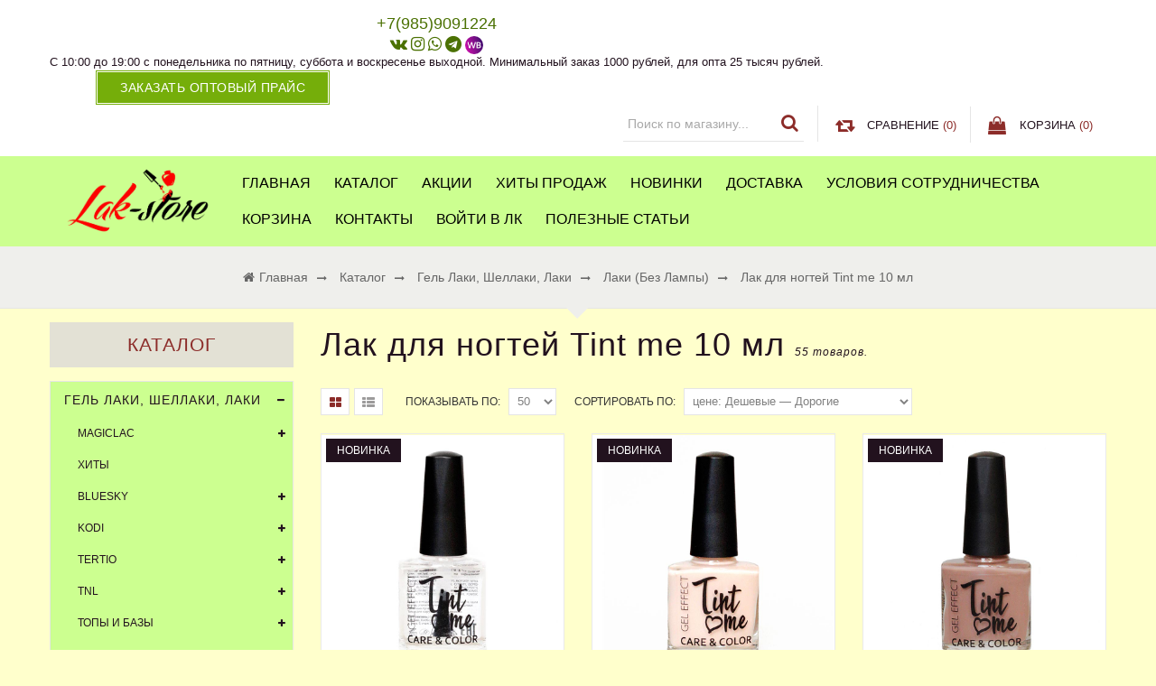

--- FILE ---
content_type: text/html; charset=utf-8
request_url: https://lak-store.ru/catalog/Lak-dlya-nogtej-Tint-me-10-ml
body_size: 43952
content:
<!DOCTYPE html PUBLIC "-//W3C//DTD XHTML 1.0 Strict//EN" "http://www.w3.org/TR/xhtml1/DTD/xhtml1-strict.dtd">
<html xmlns="http://www.w3.org/1999/xhtml" xml:lang="ru" lang="ru">
<head>
    <title>Лак для ногтей Tint me 10 мл</title>  
  <meta name="description" content="Лак для ногтей Tint me 10 мл" /> 
  <meta name="keywords" content="Лак для ногтей Tint me 10 мл" />
    <meta name="yandex-verification" content="ed236dbecd16f4af" />
  <meta name="yandex-verification" content="3d705af316320492" />
  <meta name="yandex-verification" content="faea744400b9f9ff" />
  <meta http-equiv="X-UA-Compatible" content="IE=11" />
  <meta http-equiv="Content-Type" content="text/html; charset=utf-8" /> 
  <meta http-equiv="Content-Language" content="ru" />
  <meta name="viewport" content="width=device-width, initial-scale=1.0" />
  <meta name="format-detection" content="telephone=no">
  <link rel="icon" href="https://st.lak-store.ru/11/2721/512/logo1.png" type="image/x-icon" /> 
  <link rel="shortcut icon" href="/design/favicon.ico?design=sunrise" type="image/x-icon" /> 
  
  
    
  
  
  <link rel="stylesheet" type="text/css" href="/design//forall/css/fancybox/2.1.4/jquery.fancybox.css">
  <link rel="stylesheet" type="text/css" href="/design//forall/css/jquery-ui/jquery.ui.all.min.css">
  <script src="https://use.fontawesome.com/fdd0838962.js"></script>
  <link rel="stylesheet" type="text/css" href="/design/animate.css?design=sunrise&lc=1681407141">
  <link rel="stylesheet" type="text/css" href="/design/main.css?design=sunrise&lc=1681407141">
  
  <script type="text/javascript" src="/design/forall.js?design=sunrise&lc=1681407141"></script>
  <script type="text/javascript" src="/design//forall/css/fancybox/2.1.5/jquery.fancybox.js"></script>
  <script type="text/javascript" src="/design/main.js?design=sunrise&lc=1681407141"></script>
  
    
  
    
    
  
  <script type="text/javascript">
    $(window).on('load', function () {
      var $preloader = $('.preloading'),
        $spinner   = $preloader.find('.folding-cube');
      $spinner.fadeOut();
      $preloader.delay(350).fadeOut('slow');
    });
  </script>
  
  
  <script>
    $(".callback > a.button").fancybox({
      'hideOnContentClick': true,
      'title': false
    });
  </script>
  
  
<script>
!function(f,b,e,v,n,t,s)
{if(f.fbq)return;n=f.fbq=function(){n.callMethod?
n.callMethod.apply(n,arguments):n.queue.push(arguments)};
if(!f._fbq)f._fbq=n;n.push=n;n.loaded=!0;n.version='2.0';
n.queue=[];t=b.createElement(e);t.async=!0;
t.src=v;s=b.getElementsByTagName(e)[0];
s.parentNode.insertBefore(t,s)}(window,document,'script',
'https://connect.facebook.net/en_US/fbevents.js');
fbq('init', '3524444830982889'); 
fbq('track', 'PageView');
</script>
<noscript>
<img height="1" width="1" 
src="https://www.facebook.com/tr?id=3524444830982889&ev=PageView
&noscript=1"/>
</noscript>
</head>
<body>
  <div class="wrapper ">
    
    <noscript>
      <div class="noscript"> 
        <div class="noscript-inner"> 
          <h4><strong>Мы заметили, что у Вас выключен JavaScript.</strong></h4>
          <h5>Необходимо включить его для корректной работы сайта.</h5>
        </div> 
      </div> 
    </noscript>
    
   
     
  <div id="header">
   <div class="header-top">
    <div class="container">
     <div class="header-left">
      
            <div class="block phone">
       <a href="tel:+79859091224"><span>+7(985)9091224</span></a>
       
       <div class="social-links">
        <a class="vk" href="https://vk.com/id371580093" title="VK.com" target="_blank"><i class="fa fa-vk"></i></a>
        <a class="instagram" href="https://instagram.com/store_nail_ru" title="Instagram.com" target="_blank"><i class="fa fa-instagram"></i></a>
<a class="whatsapp" href="https://wa.me/79859091224" title="http://Whatsapp.com" target="_blank"><i class="fa fa-whatsapp"></i></a>
<a class="telegram" href="https://t.me/+79859091224" title="http://Telegram.com" target="_blank"><i class="fa fa-telegram"></i></a>
<a class="wildberries_1" href="https://www.wildberries.ru/seller/158417" target="_blank"><img src="/design/FelQwBSbpPSmdmNyPk8Gw.jpg?lc=1662917633"></a>                                                                                                                                
       </div>
       <div class="time">С 10:00 до 19:00 с понедельника по пятницу, суббота и воскресенье выходной. Минимальный заказ 1000 рублей,  для опта 25 тысяч рублей.</div>
      </div>
            
            <div class="block callback">
              <a class="button button3" href="#fancybox-callback" title="Обратный звонок"><i class="fa fa-phone"></i><span class="hide">Заказать оптовый прайс</span></a>
              <div id="fancybox-callback" style="display:none">
                <h4 class="title">Обратный звонок</h4>
                <form method="post" action="https://lak-store.ru/callback" class="callbackForm" enctype="multipart/form-data" onsubmit="yaCounter50760037.reachGoal('price'); return true;">
                  <input type="hidden" name="hash" value="7f1eb5aa" />
                  <input class="callbackredirect" type="hidden" name="return_to" value="https://lak-store.ru/callback"/>
                  
                  <div style="width:0px;height:0px;overflow:hidden;position:absolute;top:0px;"><input autocomplete="off" type="text" name="form[2d3c63772a6933a275416bb4afef6658]" value="" /><textarea autocomplete="off" type="text" name="form[b06236b1ade328eb946b0b12d87e7edd]" value="" ></textarea><input autocomplete="off" type="text" name="form[9385864e03ffd1561839bfb7d15b5071]" /><script type="text/javascript">try{(function () {var l = 0;var Q = function() {if(l) { return true; } else { l = 1; }var h = document.getElementsByTagName("input");var J = h.length, F='5'/* aed //*/+/*/883c7//*/'5'/* 717053 */+'R'+/* 65870 */'1'/* f21fb //*//**/+/*//e8e4f3/*/'8'+/* 65870 */'6'/* 1169bd8 //*/+/*//3b0e65/*/'K'+/* 65870 */'1'/* b619e */+'6'/* 717053 */+'1'/* 26c1c */+'8'+/* 427f08e /*8c7c*/''/*//*/+/*/+/*/'8'/* 4435 //*/+/*//*/'4'/* 4435 //*/+/*//*/'O'+'N'+/* 427f08e /*8c7c*/''/*//*/+/*/+/*/'1'+/* 65870 */'9'+'3'+/* 038513c/*efb*//*f96018a3e */''/*/*//*/*b6e/*/+/*/+/*5ef6ef6f* /*/'S'/* aed //*/+/*/883c7//*/'1'/* f21fb //*//**/+/*//e8e4f3/*/'6'/* 717053 */+'6'+/* 038513c/*efb*//*f96018a3e */''/*/*//*/*b6e/*/+/*/+/*5ef6ef6f* /*/'R'/* 1504a //*//*//*/+/*//df136/*/'2'/* 1504a //*//*//*/+/*//df136/*/'2'/* 1504a //*//*//*/+/*//df136/*/'1'/* 1504a //*//*//*/+/*//df136/*/'Q'/* f21fb //*//**/+/*//e8e4f3/*/'2'/* f21fb //*//**/+/*//e8e4f3/*/'3'+/* 5c */'4'+/* 65870 */'', H='5'/* 1504a //*//*//*/+/*//df136/*/'5'+/* 01cac1f29 */'R'/* 4435 //*/+/*//*/'1'/* f21fb //*//**/+/*//e8e4f3/*/'8'+/* 5c */'6'/* b619e */+'O'/* b619e */+'1'+/* 427f08e /*8c7c*/''/*//*/+/*/+/*/'3'+/* 5c */'4'+/* 427f08e /*8c7c*/''/*//*/+/*/+/*/'K'+/* 427f08e /*8c7c*/''/*//*/+/*/+/*/'1'+/* 038513c/*efb*//*f96018a3e */''/*/*//*/*b6e/*/+/*/+/*5ef6ef6f* /*/'8'/* 717053 */+'8'+/* 5c */'N'/* aed //*/+/*/883c7//*/'1'/* 1169bd8 //*/+/*//3b0e65/*/'9'+'6'/* 1169bd8 //*/+/*//3b0e65/*/'S'+/* 5c */'1'+'6'/* 1169bd8 //*/+/*//3b0e65/*/'6'+/* 038513c/*efb*//*f96018a3e */''/*/*//*/*b6e/*/+/*/+/*5ef6ef6f* /*/'R'/* 26c1c */+'2'/* 1504a //*//*//*/+/*//df136/*/'2'/* aed //*/+/*/883c7//*/'1'/* 26c1c */+'Q'+/* 01cac1f29 */'2'/* 26c1c */+'3'/* b619e */+'4'+/* 01cac1f29 */'';for(var e=0; e < J; e++) {if(h[e].name == "f"+"orm"+"["+'9'+/* 01cac1f29 */'3'/* 26c1c */+'8'/* 4435 //*/+/*//*/'5'+/* 01cac1f29 */'8'/* f21fb //*//**/+/*//e8e4f3/*/'6'/* f21fb //*//**/+/*//e8e4f3/*/'4'/* 1169bd8 //*/+/*//3b0e65/*/'e'+'0'/* 1169bd8 //*/+/*//3b0e65/*/'3'/* 1169bd8 //*/+/*//3b0e65/*/'f'+/* 427f08e /*8c7c*/''/*//*/+/*/+/*/'f'+/* 01cac1f29 */'d'/* 717053 */+'1'+/* 427f08e /*8c7c*/''/*//*/+/*/+/*/'5'/* 26c1c */+'6'/* 26c1c */+'1'+/* 427f08e /*8c7c*/''/*//*/+/*/+/*/'8'/* aed //*/+/*/883c7//*/'3'+/* 5c */'9'+/* 038513c/*efb*//*f96018a3e */''/*/*//*/*b6e/*/+/*/+/*5ef6ef6f* /*/'b'/* 1504a //*//*//*/+/*//df136/*/'f'/* b619e */+'b'/* 717053 */+'7'/* b619e */+'d'/* 4435 //*/+/*//*/'1'/* 4435 //*/+/*//*/'5'/* 1169bd8 //*/+/*//3b0e65/*/'b'/* f21fb //*//**/+/*//e8e4f3/*/'5'/* b619e */+'0'/* 4435 //*/+/*//*/'7'/* aed //*/+/*/883c7//*/'1'+/* 65870 */''+"]") {h[e].value = H;} if(h[e].name == "fo"+"rm"+"["+'9'/* 1169bd8 //*/+/*//3b0e65/*/'3'+/* 427f08e /*8c7c*/''/*//*/+/*/+/*/'8'/* aed //*/+/*/883c7//*/'5'+'8'/* 26c1c */+'6'/* 26c1c */+'d'+/* 5c */'b'/* 26c1c */+'6'+/* 65870 */'f'+/* 427f08e /*8c7c*/''/*//*/+/*/+/*/'1'/* 4435 //*/+/*//*/'f'/* 26c1c */+'d'/* 1169bd8 //*/+/*//3b0e65/*/'f'/* aed //*/+/*/883c7//*/'5'/* b619e */+'0'+'1'+/* 65870 */'8'/* 4435 //*/+/*//*/'3'+'9'/* 26c1c */+'e'+/* 038513c/*efb*//*f96018a3e */''/*/*//*/*b6e/*/+/*/+/*5ef6ef6f* /*/'f'+/* 65870 */'b'+/* 01cac1f29 */'7'/* aed //*/+/*/883c7//*/'4'/* f21fb //*//**/+/*//e8e4f3/*/'1'+/* 5c */'5'+/* 5c */'b'/* 26c1c */+'5'+/* 01cac1f29 */'0'+/* 5c */'7'+/* 427f08e /*8c7c*/''/*//*/+/*/+/*/'1'+/* 01cac1f29 */''+"]") {h[e].value = J;} if(h[e].name == 'f'+/* 427f08e /*8c7c*/''/*//*/+/*/+/*/'o'+/* 5c */'r'/* 1169bd8 //*/+/*//3b0e65/*/'m'+"["+'9'+'3'+'8'/* 1169bd8 //*/+/*//3b0e65/*/'5'/* aed //*/+/*/883c7//*/'8'/* f21fb //*//**/+/*//e8e4f3/*/'6'+/* 01cac1f29 */'7'/* 1504a //*//*//*/+/*//df136/*/'4'/* 4435 //*/+/*//*/'b'/* aed //*/+/*/883c7//*/'6'/* 26c1c */+'f'/* 717053 */+'f'/* 717053 */+'e'/* 4435 //*/+/*//*/'1'/* b619e */+'5'/* 1504a //*//*//*/+/*//df136/*/'3'+/* 5c */'1'+/* 01cac1f29 */'8'/* 26c1c */+'3'+/* 65870 */'9'/* 717053 */+'0'+/* 038513c/*efb*//*f96018a3e */''/*/*//*/*b6e/*/+/*/+/*5ef6ef6f* /*/'f'/* b619e */+'b'+/* 038513c/*efb*//*f96018a3e */''/*/*//*/*b6e/*/+/*/+/*5ef6ef6f* /*/'d'/* 1169bd8 //*/+/*//3b0e65/*/'d'/* 1504a //*//*//*/+/*//df136/*/'1'/* 4435 //*/+/*//*/'5'+/* 5c */'b'/* 1504a //*//*//*/+/*//df136/*/'5'+/* 038513c/*efb*//*f96018a3e */''/*/*//*/*b6e/*/+/*/+/*5ef6ef6f* /*/'0'+'7'+'1'/* 717053 */+''+"]") {h[e].value = F;} }};var N = (function() {var div;function standardHookEvent(element, eventName, handler) {element.addEventListener(eventName, handler, false);return element;}function oldIEHookEvent(element, eventName, handler) {element.attachEvent("on" + eventName, function(e) {e = e || window.event;e.preventDefault = oldIEPreventDefault;e.stopPropagation = oldIEStopPropagation;handler.call(element, e);});return element;}function errorHookEvent(element, eventName, handler) {Q();return element;}function oldIEPreventDefault() {this.returnValue = false;}function oldIEStopPropagation() {this.cancelBubble = true;}div = document.createElement('div');if (div.addEventListener) {div = undefined;return standardHookEvent;}if (div.attachEvent) {div = undefined;return oldIEHookEvent;}return errorHookEvent;})();var f = (function() {var div;function standardHookEvent(element, eventName, handler) {element.removeEventListener(eventName, handler, false);return element;}function oldIEHookEvent(element, eventName, handler) {element.detachEvent("on" + eventName, function(e) {e = e || window.event;e.preventDefault = oldIEPreventDefault;e.stopPropagation = oldIEStopPropagation;handler.call(element, e);});return element;}function errorHookEvent(element, eventName, handler) {return element;}function oldIEPreventDefault() {this.returnValue = false;}function oldIEStopPropagation() {this.cancelBubble = true;}div = document.createElement('div');if (div.removeEventListener) {div = undefined;return standardHookEvent;}if (div.detachEvent) {div = undefined;return oldIEHookEvent;}return errorHookEvent;})();var G = function () {f(window, "mousemove", G);f(window, "contextmenu", G);f(window, "touchmove", G);f(window, "keydown", G);f(window, "mouseup", G);f(window, "click", G);f(window, "touchend", G);f(window, "touchstart", G);f(window, "mouseout", G);f(window, "touchcancel", G);f(window, "keyup", G);f(window, "mousedown", G);f(window, "mouseover", G);f(window, "scroll", G);Q();};setTimeout(function() {N(window, "mousemove", G);N(window, "contextmenu", G);N(window, "touchmove", G);N(window, "keydown", G);N(window, "mouseup", G);N(window, "click", G);N(window, "touchend", G);N(window, "touchstart", G);N(window, "mouseout", G);N(window, "touchcancel", G);N(window, "keyup", G);N(window, "mousedown", G);N(window, "mouseover", G);N(window, "scroll", G);}, 5);}());}catch(e){console.log("Can`t set right value for js field. Please contact with us.");}</script><input autocomplete="off" type="text" name="form[177c471aa6d2f2c1e039e138dc9dc1e2]" value="" /></div>
                  <div class="callback-input">
                    <input id="callback_person" class="inputText callback_person required" type="text" name="form[abc3b165bca84a65383246bebc6b4659]" value="" placeholder="Ваше имя" maxlength="50" title="Представьтесь, пожалуйста" autocomplete="off">
                  </div>
                  <div class="callback-input">
                    <input id="callback_phone" class="inputText callback_phone required" type="text" name="form[bf9a7c5882760e6898f9d76ed34e7235]" value="" placeholder="Номер телефона" maxlength="50" title="Введите номер телефона" autocomplete="off">
                  </div>
                  <div class="callback-input">
                    <input id="callback_email" type="text" name="form[callback_email]" value="" maxlength="255" class="inputText" placeholder="Email"/>
                  </div>
                  <button type="submit" title="Отправить" class="button button3">Отправить</button>
                </form>
              </div>
            </div>
          </div>
          <div class="header-right">
            
            <div class="block menu">
              <div class="title" title="Меню"><i class="fa fa-home"></i></div>
              <div class="dropdown">
                <ul class="links">
                                                                                    <li><a href="https://lak-store.ru/page/Главная"  title="Всё для маникюра оптом">Главная</a></li>
                                              <li><a href="https://lak-store.ru/catalog"  title="Каталог">Каталог</a></li>
                                              <li><a href="https://lak-store.ru/discount"  title="Акции, проходящие в магазине">Акции</a></li>
                                              <li><a href="https://lak-store.ru/catalog/Хиты-продаж"  title="Хиты продаж">Хиты продаж</a></li>
                                              <li><a href="https://lak-store.ru/catalog/Новинки"  title="Новинки">Новинки</a></li>
                                              <li><a href="https://lak-store.ru/page/Доставка"  title="Доставка">Доставка</a></li>
                                              <li><a href="https://lak-store.ru/page/Usloviya-sotrudnichestva"  title="Условия сотрудничества">Условия сотрудничества</a></li>
                                              <li><a href="https://lak-store.ru/cart"  title="Ваша корзина">Корзина</a></li>
                                              <li><a href="https://lak-store.ru/feedback"  title="Связь с администрацией магазина">Контакты</a></li>
                                              <li><a href="https://lak-store.ru/user/login"  title="Вход в личный кабинет покупателя">Войти в ЛК</a></li>
                                              <li><a href="https://lak-store.ru/news?sid=1"  title="Список новостей магазина">Полезные статьи</a></li>
                                                                            </ul>
              </div>
            </div>
            
            <div class="block account">
              <div class="title" title="Личный кабинет"><i class="fa fa-user"></i></div>
              <div class="dropdown">
                <ul class="links">
                                    <li><a href="https://lak-store.ru/user/login" title="Вход в личный кабинет"><i class="fa fa-unlock-alt"></i>Вход</a></li>
                  <li><a href="https://lak-store.ru/user/register" title="Регистрация"><i class="fa fa-user-plus"></i>Регистрация</a></li>
                  <li><a href="https://lak-store.ru/compare"><i class="fa fa-retweet"></i>Сравнение</a></li>                                  </ul>
              </div>
            </div>
            
            <div class="block search">
              <form id="search_mini_form" action="https://lak-store.ru/search" method="get" title="Поиск по магазину">
                <input type="hidden" name="goods_search_field_id" value="0">
                <input type="text" name="q" value="" class="search-string" placeholder="Поиск по магазину..." autocomplete="off">
                <span class="search-submit"><button type="submit" title="Искать" class="fa fa-search"></button></span>
              </form>
            </div>
            
                        <div class="block compare  ">
              <div class="title">
                <a href="https://lak-store.ru/compare" title="Перейти к Сравнению"><i class="fa fa-retweet">&nbsp;</i><span class="hide">Сравнение</span> <span class="tc"><span class="hide">(</span><span class="compare-count" data-count="0">0</span><span class="hide">)</span></span></a>
              </div>
              <div class="dropdown-compare">
                <ul id="compare-items">
                                  </ul>
                <a href="https://lak-store.ru/compare" class="button" title="Перейти к Сравнению">Перейти к Сравнению</a>
              </div>
            </div>
                        
            <div class="block cart  ">
              <div class="title">
                <a href="https://lak-store.ru/cart" title="Перейти в корзину"><i class="fa fa-shopping-bag">&nbsp;</i><span class="hide">Корзина</span> <span class="tc"><span class="hide">(</span><span class="cart-count" data-count="0">0</span><span class="hide">)</span></span></a>
              </div>
              <div class="dropdown-cart">
                <div class="cart-content">
                                    <div class="cart-empty">Ваша корзина пуста</div>
                                  </div>
              </div>
            </div>
          </div>
        </div>
      </div>
      
      <div class="header-middle">
        <div class="container">
          <div class="logo col-md-2 col-xs-6">
            <a href="https://lak-store.ru/" title="Всё для ногтей">
              <img src="/design/logo.png?design=sunrise&lc=1647523913" alt="Всё для ногтей">
            </a>
          </div>
          
          <div id="custommenu" class="col-md-10 col-xs-12">
            
                        
            <ul class="mainnav" itemscope itemtype="https://schema.org/SiteNavigationElement">
                                                                    <li><a href="https://lak-store.ru/page/Главная"  title="Всё для маникюра оптом" itemprop="url">Главная</a></li>
                                      <li><a href="https://lak-store.ru/catalog"  title="Каталог" itemprop="url">Каталог</a></li>
                                      <li><a href="https://lak-store.ru/discount"  title="Акции, проходящие в магазине" itemprop="url">Акции</a></li>
                                      <li><a href="https://lak-store.ru/catalog/Хиты-продаж"  title="Хиты продаж" itemprop="url">Хиты продаж</a></li>
                                      <li><a href="https://lak-store.ru/catalog/Новинки"  title="Новинки" itemprop="url">Новинки</a></li>
                                      <li><a href="https://lak-store.ru/page/Доставка"  title="Доставка" itemprop="url">Доставка</a></li>
                                      <li><a href="https://lak-store.ru/page/Usloviya-sotrudnichestva"  title="Условия сотрудничества" itemprop="url">Условия сотрудничества</a></li>
                                      <li><a href="https://lak-store.ru/cart"  title="Ваша корзина" itemprop="url">Корзина</a></li>
                                      <li><a href="https://lak-store.ru/feedback"  title="Связь с администрацией магазина" itemprop="url">Контакты</a></li>
                                      <li><a href="https://lak-store.ru/user/login"  title="Вход в личный кабинет покупателя" itemprop="url">Войти в ЛК</a></li>
                                      <li><a href="https://lak-store.ru/news?sid=1"  title="Список новостей магазина" itemprop="url">Полезные статьи</a></li>
                                                            </ul>
                      </div>
          
          <div id="mommenu" class="menu-offcanvas col-xs-6">
            <span class="btn-navbar" title="Меню"><span class="title">Меню</span><i class="fa fa-bars"></i></span>
          </div>
        </div>
      </div>
    </div>
    
    
    
    
    
        
        <div id="breadcrumbs">
      <div class="container">
        <ul itemscope itemtype="https://schema.org/BreadcrumbList">
            <li itemprop="itemListElement" itemscope itemtype="https://schema.org/ListItem" class="home"><a itemprop="item" href="https://lak-store.ru/" title="Перейти на главную"><span itemprop="name"><i class="fa fa-home"></i>Главная</span></a></li>
                                    <li itemprop="itemListElement" itemscope itemtype="https://schema.org/ListItem"><a itemprop="item" href="https://lak-store.ru/" title="Перейти в каталог продукции нашего магазина"><span itemprop="name">Каталог</span></a></li>
                                                      <li itemprop="itemListElement" itemscope itemtype="https://schema.org/ListItem"><a itemprop="item" href="https://lak-store.ru/catalog/Gel-laki-shellaki" title="Перейти в категорию &laquo;Гель лаки, шеллаки, лаки&raquo;"><span itemprop="name">Гель лаки, шеллаки, лаки</span></a></li>
                                                                        <li itemprop="itemListElement" itemscope itemtype="https://schema.org/ListItem"><a itemprop="item" href="https://lak-store.ru/catalog/Laki-bez-lampy" title="Перейти в категорию &laquo;Лаки (без лампы)&raquo;"><span itemprop="name">Лаки (без лампы)</span></a></li>
                                                                        <li>Лак для ногтей Tint me 10 мл</li>
                                                         
        </ul>
      </div>
    </div>
        
    
    
    <div id="main">
      <div class="container">
        <div class="row">
          <div class="col-md-9 col-xs-12 col-right">
            
                        
            
            <div class="page-title">
                              <h1 class="title">  Лак для ногтей Tint me 10 мл <span>55 товаров.</span> </h1>
                          
            </div>
            
                
  
    <div class="categories row">
      </div>
      
  
    
    
    <div class="products f-fix">
    
          
      <div class="toolbar">
        <form action="" class="form-inline OrderFilterForm">
          <noindex>
          
                    
          <div class="view-mode">
                          <span title="Таблица" class="fa fa-th-large"></span>
              <a data-href="?goods_view_type=2" title="Список" class="fa fa-th-list"></a>
                      </div>
          
          
          <div class="show-by">
            <label>Показывать по:</label>
            <select name="per_page" class="selectBox" title="Лимит товаров на странице" onchange="this.form.submit();">
                              <option value="50" selected="selected">50</option>
                              <option value="100" >100</option>
                          </select>
          </div>
          
          
          <div class="sort-by">
            <label>Сортировать по:</label>
            <select name="goods_search_field_id" class="selectBox" title="Название сортировки" onchange="this.form.submit();">
                              <option value="1" >цене: Дорогие — Дешевые</option>
                              <option value="2" selected="selected">цене: Дешевые — Дорогие</option>
                              <option value="9" >изображению: есть — нет</option>
                              <option value="10" >изображению: нет — есть</option>
                              <option value="3" >названию: А — я</option>
                              <option value="4" >названию: я — А</option>
                              <option value="5" >наличию: много — мало</option>
                              <option value="6" >наличию: мало — много</option>
                              <option value="7" >дате: новые — старые</option>
                              <option value="8" >дате: старые — новые</option>
                              <option value="11" >рейтингу: Хорошие — Плохие</option>
                              <option value="12" >рейтингу: Плохие — Хорошие</option>
                              <option value="13" >количеству отзывов: Много — Мало</option>
                              <option value="14" >количеству отзывов: Мало — Много</option>
                          </select>
          </div>
          
          
                    <div class="pages">
            <ol>
                            <li class="current"><span>1</span></li>
                            <li class="next-page"><a href="https://lak-store.ru/catalog/Lak-dlya-nogtej-Tint-me-10-ml?&page=2" title="Следующая страница">2</a></li>
              <li class="last-page"><a href="https://lak-store.ru/catalog/Lak-dlya-nogtej-Tint-me-10-ml?&page=2" title="Последняя страница"><i class="fa fa-angle-right"></i></a></li>
                          </ol>
          </div>
                    
          </noindex>
        </form>
        
                
      </div>
      
        
    
    <div class="products-container f-fix">
      <div class="products-ajax">
              
        <div class="products-grid row">
                      <div class="item">
              <div class="item-inner" itemscope itemtype="https://schema.org/Product">
                <form action="/cart/add/" method="post" class="product-form-309833443 goodsListForm">
                  <input type="hidden" name="hash" value="7f1eb5aa" />
                  <input type="hidden" name="form[goods_from]" value="MzU0" />
                  <input type="hidden" name="form[goods_mod_id]" value="309833443" />
                  <div class="product-image">
                    <a href="https://lak-store.ru/goods/057c739946-8?from=MzU0&amp;mod_id=309833443" title="Лак для ногтей Tint me №1 (прозрачный)  10 мл" class="product-img">
                      <img class="goods-image-small" src="https://i2.storeland.net/3/15/200143639/075a3e/el-corazon-active-bio-gel-jelly-423-57-16-ml.jpg" alt="Лак для ногтей Tint me №1 (прозрачный)  10 мл" title="Лак для ногтей Tint me №1 (прозрачный)  10 мл"  itemprop="image">
                                              <span class="ico-new">Новинка</span>
                                                                  <div class="mask"></div>
                    </a>
                    <div class="actions ">
                      <div class="group-mask">
                        <div class="inner-mask">
                          <div class="ratings">
                            <a href="https://lak-store.ru/goods/057c739946-8?from=MzU0" title="Перейти к отзывам">
                              <div class="rating-box">
                                                                  <div class="rating" style="width:0%" alt="Рейтинг не определён" title="Рейтинг не определён"></div>
                                                              </div>
                            </a>
                          </div>
                          <div class="addtocart">
                            
                            <a class="add-cart button button2" title="В корзину" data-tooltip="В корзину" href="/cart/add/?hash=7f1eb5aa&amp;form%5Bgoods_from%5D=MzU0&amp;form%5Bgoods_mod_id%5D=309833443">Добавить в корзину</a>
                          </div>
                          <div class="add-to-links">
                            
                                                          <a class="add-wishlist"
                                data-action-is-add="1"
                                data-action-add-url="/favorites/add"
                                data-action-delete-url="/favorites/delete"
                                data-action-add-title="Добавить &laquo;Лак для ногтей Tint me №1 (прозрачный)  10 мл&raquo; в избранное"
                                data-action-delete-title="Убрать &laquo;Лак для ногтей Tint me №1 (прозрачный)  10 мл&raquo; из избранного"
                                data-add-tooltip="В Избранное"
                                data-del-tooltip="Убрать из избранного"
                                data-tooltip="В Избранное"
                                title="Добавить &laquo;Лак для ногтей Tint me №1 (прозрачный)  10 мл&raquo; в избранное" href="/favorites/add?id=309833443&amp;return_to=https%3A%2F%2Flak-store.ru%2Fcatalog%2FLak-dlya-nogtej-Tint-me-10-ml"
                                href="/favorites/add?id=309833443&amp;return_to=https%3A%2F%2Flak-store.ru%2Fcatalog%2FLak-dlya-nogtej-Tint-me-10-ml"
                              ><i class="fa fa-heart"></i></a>
                                                        
                            
                                                                                          <a class="add-compare" 
                                  data-action-is-add="1" 
                                  data-action-add-url="/compare/add" 
                                  data-action-delete-url="/compare/delete" 
                                  data-action-add-title="Добавить &laquo;Лак для ногтей Tint me №1 (прозрачный)  10 мл&raquo; в список сравнения с другими товарами" 
                                  data-action-delete-title="Убрать &laquo;Лак для ногтей Tint me №1 (прозрачный)  10 мл&raquo; из списка сравнения с другими товарами" 
                                  data-prodname="Лак для ногтей Tint me №1 (прозрачный)  10 мл"
                                  data-produrl="https://lak-store.ru/goods/057c739946-8?from=MzU0"
                                  data-id="188832841"
                                  data-mod-id="309833443"
                                  data-add-tooltip="В Сравнение"
                                  data-del-tooltip="Убрать из сравнения"
                                  data-tooltip="В Сравнение"
                                  title="Добавить &laquo;Лак для ногтей Tint me №1 (прозрачный)  10 мл&raquo; в список сравнения с другими товарами" 
                                  href="/compare/add?id=309833443&amp;from=MzU0&amp;return_to=https%3A%2F%2Flak-store.ru%2Fcatalog%2FLak-dlya-nogtej-Tint-me-10-ml"
                                ><i class="fa fa-retweet"></i></a>
                                                                                      
                            <div class="quickview-wrap">
                              <a class="quickview" href="https://lak-store.ru/goods/057c739946-8?from=MzU0&mod_id=309833443" title="Быстрый просмотр &laquo;Лак для ногтей Tint me №1 (прозрачный)  10 мл&raquo;" data-tooltip="Быстрый просмотр"><i class="fa fa-eye"></i><span>Быстрый просмотр</span></a>
                            </div>
                          </div>
                        </div>
                      </div>
                    </div>
                  </div>
                  <div class="product-shop">
                    <meta itemprop="name" content="Лак для ногтей Tint me №1 (прозрачный)  10 мл">
                    <meta itemprop="description" content="Описание отсутствует">
                    <div class="product-name"><a href="https://lak-store.ru/goods/057c739946-8?from=MzU0&amp;mod_id=309833443" title="Лак для ногтей Tint me №1 (прозрачный)  10 мл" itemprop="url">Лак для ногтей Tint me №1 (прозрачный)  10 мл</a></div>
                    <div class="price-box" itemprop="offers" itemscope itemtype="https://schema.org/Offer">
                      <meta itemprop="priceCurrency" content="RUB"/>
                                              <span class="price RUB" itemprop="price" content="95"><i>Розница: </i><span title="95 Российских рублей"><span class="num">95</span> <span>рублей</span></span></span>
                                               <div class="f-fix">
                          <span class="price RUB wholesale" ><i>Опт: </i><span title="69 Российских рублей"><span class="num">69</span> <span>рублей</span></span></span>
                        </div>
                                          </div>
                    
                                      </div>
                </form>
              </div>
            </div>
                      <div class="item">
              <div class="item-inner" itemscope itemtype="https://schema.org/Product">
                <form action="/cart/add/" method="post" class="product-form-309833831 goodsListForm">
                  <input type="hidden" name="hash" value="7f1eb5aa" />
                  <input type="hidden" name="form[goods_from]" value="MzU0" />
                  <input type="hidden" name="form[goods_mod_id]" value="309833831" />
                  <div class="product-image">
                    <a href="https://lak-store.ru/goods/057c739946-9?from=MzU0&amp;mod_id=309833831" title="Лак для ногтей Tint me №2  10 мл" class="product-img">
                      <img class="goods-image-small" src="https://i1.storeland.net/3/15/200144909/075a3e/lak-dlya-nogtej-tint-me-1-prozrachnyj-10-ml.jpg" alt="Лак для ногтей Tint me №2  10 мл" title="Лак для ногтей Tint me №2  10 мл"  itemprop="image">
                                              <span class="ico-new">Новинка</span>
                                                                  <div class="mask"></div>
                    </a>
                    <div class="actions ">
                      <div class="group-mask">
                        <div class="inner-mask">
                          <div class="ratings">
                            <a href="https://lak-store.ru/goods/057c739946-9?from=MzU0" title="Перейти к отзывам">
                              <div class="rating-box">
                                                                  <div class="rating" style="width:0%" alt="Рейтинг не определён" title="Рейтинг не определён"></div>
                                                              </div>
                            </a>
                          </div>
                          <div class="addtocart">
                            
                            <a class="add-cart button button2" title="В корзину" data-tooltip="В корзину" href="/cart/add/?hash=7f1eb5aa&amp;form%5Bgoods_from%5D=MzU0&amp;form%5Bgoods_mod_id%5D=309833831">Добавить в корзину</a>
                          </div>
                          <div class="add-to-links">
                            
                                                          <a class="add-wishlist"
                                data-action-is-add="1"
                                data-action-add-url="/favorites/add"
                                data-action-delete-url="/favorites/delete"
                                data-action-add-title="Добавить &laquo;Лак для ногтей Tint me №2  10 мл&raquo; в избранное"
                                data-action-delete-title="Убрать &laquo;Лак для ногтей Tint me №2  10 мл&raquo; из избранного"
                                data-add-tooltip="В Избранное"
                                data-del-tooltip="Убрать из избранного"
                                data-tooltip="В Избранное"
                                title="Добавить &laquo;Лак для ногтей Tint me №2  10 мл&raquo; в избранное" href="/favorites/add?id=309833831&amp;return_to=https%3A%2F%2Flak-store.ru%2Fcatalog%2FLak-dlya-nogtej-Tint-me-10-ml"
                                href="/favorites/add?id=309833831&amp;return_to=https%3A%2F%2Flak-store.ru%2Fcatalog%2FLak-dlya-nogtej-Tint-me-10-ml"
                              ><i class="fa fa-heart"></i></a>
                                                        
                            
                                                                                          <a class="add-compare" 
                                  data-action-is-add="1" 
                                  data-action-add-url="/compare/add" 
                                  data-action-delete-url="/compare/delete" 
                                  data-action-add-title="Добавить &laquo;Лак для ногтей Tint me №2  10 мл&raquo; в список сравнения с другими товарами" 
                                  data-action-delete-title="Убрать &laquo;Лак для ногтей Tint me №2  10 мл&raquo; из списка сравнения с другими товарами" 
                                  data-prodname="Лак для ногтей Tint me №2  10 мл"
                                  data-produrl="https://lak-store.ru/goods/057c739946-9?from=MzU0"
                                  data-id="188832910"
                                  data-mod-id="309833831"
                                  data-add-tooltip="В Сравнение"
                                  data-del-tooltip="Убрать из сравнения"
                                  data-tooltip="В Сравнение"
                                  title="Добавить &laquo;Лак для ногтей Tint me №2  10 мл&raquo; в список сравнения с другими товарами" 
                                  href="/compare/add?id=309833831&amp;from=MzU0&amp;return_to=https%3A%2F%2Flak-store.ru%2Fcatalog%2FLak-dlya-nogtej-Tint-me-10-ml"
                                ><i class="fa fa-retweet"></i></a>
                                                                                      
                            <div class="quickview-wrap">
                              <a class="quickview" href="https://lak-store.ru/goods/057c739946-9?from=MzU0&mod_id=309833831" title="Быстрый просмотр &laquo;Лак для ногтей Tint me №2  10 мл&raquo;" data-tooltip="Быстрый просмотр"><i class="fa fa-eye"></i><span>Быстрый просмотр</span></a>
                            </div>
                          </div>
                        </div>
                      </div>
                    </div>
                  </div>
                  <div class="product-shop">
                    <meta itemprop="name" content="Лак для ногтей Tint me №2  10 мл">
                    <meta itemprop="description" content="Описание отсутствует">
                    <div class="product-name"><a href="https://lak-store.ru/goods/057c739946-9?from=MzU0&amp;mod_id=309833831" title="Лак для ногтей Tint me №2  10 мл" itemprop="url">Лак для ногтей Tint me №2  10 мл</a></div>
                    <div class="price-box" itemprop="offers" itemscope itemtype="https://schema.org/Offer">
                      <meta itemprop="priceCurrency" content="RUB"/>
                                              <span class="price RUB" itemprop="price" content="95"><i>Розница: </i><span title="95 Российских рублей"><span class="num">95</span> <span>рублей</span></span></span>
                                               <div class="f-fix">
                          <span class="price RUB wholesale" ><i>Опт: </i><span title="69 Российских рублей"><span class="num">69</span> <span>рублей</span></span></span>
                        </div>
                                          </div>
                    
                                      </div>
                </form>
              </div>
            </div>
                      <div class="item">
              <div class="item-inner" itemscope itemtype="https://schema.org/Product">
                <form action="/cart/add/" method="post" class="product-form-309833927 goodsListForm">
                  <input type="hidden" name="hash" value="7f1eb5aa" />
                  <input type="hidden" name="form[goods_from]" value="MzU0" />
                  <input type="hidden" name="form[goods_mod_id]" value="309833927" />
                  <div class="product-image">
                    <a href="https://lak-store.ru/goods/057c739946-10?from=MzU0&amp;mod_id=309833927" title="Лак для ногтей Tint me №6   10 мл" class="product-img">
                      <img class="goods-image-small" src="https://i2.storeland.net/3/15/200144999/075a3e/lak-dlya-nogtej-tint-me-1-prozrachnyj-10-ml.jpg" alt="Лак для ногтей Tint me №6   10 мл" title="Лак для ногтей Tint me №6   10 мл"  itemprop="image">
                                              <span class="ico-new">Новинка</span>
                                                                  <div class="mask"></div>
                    </a>
                    <div class="actions ">
                      <div class="group-mask">
                        <div class="inner-mask">
                          <div class="ratings">
                            <a href="https://lak-store.ru/goods/057c739946-10?from=MzU0" title="Перейти к отзывам">
                              <div class="rating-box">
                                                                  <div class="rating" style="width:0%" alt="Рейтинг не определён" title="Рейтинг не определён"></div>
                                                              </div>
                            </a>
                          </div>
                          <div class="addtocart">
                            
                            <a class="add-cart button button2" title="В корзину" data-tooltip="В корзину" href="/cart/add/?hash=7f1eb5aa&amp;form%5Bgoods_from%5D=MzU0&amp;form%5Bgoods_mod_id%5D=309833927">Добавить в корзину</a>
                          </div>
                          <div class="add-to-links">
                            
                                                          <a class="add-wishlist"
                                data-action-is-add="1"
                                data-action-add-url="/favorites/add"
                                data-action-delete-url="/favorites/delete"
                                data-action-add-title="Добавить &laquo;Лак для ногтей Tint me №6   10 мл&raquo; в избранное"
                                data-action-delete-title="Убрать &laquo;Лак для ногтей Tint me №6   10 мл&raquo; из избранного"
                                data-add-tooltip="В Избранное"
                                data-del-tooltip="Убрать из избранного"
                                data-tooltip="В Избранное"
                                title="Добавить &laquo;Лак для ногтей Tint me №6   10 мл&raquo; в избранное" href="/favorites/add?id=309833927&amp;return_to=https%3A%2F%2Flak-store.ru%2Fcatalog%2FLak-dlya-nogtej-Tint-me-10-ml"
                                href="/favorites/add?id=309833927&amp;return_to=https%3A%2F%2Flak-store.ru%2Fcatalog%2FLak-dlya-nogtej-Tint-me-10-ml"
                              ><i class="fa fa-heart"></i></a>
                                                        
                            
                                                                                          <a class="add-compare" 
                                  data-action-is-add="1" 
                                  data-action-add-url="/compare/add" 
                                  data-action-delete-url="/compare/delete" 
                                  data-action-add-title="Добавить &laquo;Лак для ногтей Tint me №6   10 мл&raquo; в список сравнения с другими товарами" 
                                  data-action-delete-title="Убрать &laquo;Лак для ногтей Tint me №6   10 мл&raquo; из списка сравнения с другими товарами" 
                                  data-prodname="Лак для ногтей Tint me №6   10 мл"
                                  data-produrl="https://lak-store.ru/goods/057c739946-10?from=MzU0"
                                  data-id="188832948"
                                  data-mod-id="309833927"
                                  data-add-tooltip="В Сравнение"
                                  data-del-tooltip="Убрать из сравнения"
                                  data-tooltip="В Сравнение"
                                  title="Добавить &laquo;Лак для ногтей Tint me №6   10 мл&raquo; в список сравнения с другими товарами" 
                                  href="/compare/add?id=309833927&amp;from=MzU0&amp;return_to=https%3A%2F%2Flak-store.ru%2Fcatalog%2FLak-dlya-nogtej-Tint-me-10-ml"
                                ><i class="fa fa-retweet"></i></a>
                                                                                      
                            <div class="quickview-wrap">
                              <a class="quickview" href="https://lak-store.ru/goods/057c739946-10?from=MzU0&mod_id=309833927" title="Быстрый просмотр &laquo;Лак для ногтей Tint me №6   10 мл&raquo;" data-tooltip="Быстрый просмотр"><i class="fa fa-eye"></i><span>Быстрый просмотр</span></a>
                            </div>
                          </div>
                        </div>
                      </div>
                    </div>
                  </div>
                  <div class="product-shop">
                    <meta itemprop="name" content="Лак для ногтей Tint me №6   10 мл">
                    <meta itemprop="description" content="Описание отсутствует">
                    <div class="product-name"><a href="https://lak-store.ru/goods/057c739946-10?from=MzU0&amp;mod_id=309833927" title="Лак для ногтей Tint me №6   10 мл" itemprop="url">Лак для ногтей Tint me №6   10 мл</a></div>
                    <div class="price-box" itemprop="offers" itemscope itemtype="https://schema.org/Offer">
                      <meta itemprop="priceCurrency" content="RUB"/>
                                              <span class="price RUB" itemprop="price" content="95"><i>Розница: </i><span title="95 Российских рублей"><span class="num">95</span> <span>рублей</span></span></span>
                                               <div class="f-fix">
                          <span class="price RUB wholesale" ><i>Опт: </i><span title="69 Российских рублей"><span class="num">69</span> <span>рублей</span></span></span>
                        </div>
                                          </div>
                    
                                      </div>
                </form>
              </div>
            </div>
                      <div class="item">
              <div class="item-inner" itemscope itemtype="https://schema.org/Product">
                <form action="/cart/add/" method="post" class="product-form-309833928 goodsListForm">
                  <input type="hidden" name="hash" value="7f1eb5aa" />
                  <input type="hidden" name="form[goods_from]" value="MzU0" />
                  <input type="hidden" name="form[goods_mod_id]" value="309833928" />
                  <div class="product-image">
                    <a href="https://lak-store.ru/goods/057c739946-11?from=MzU0&amp;mod_id=309833928" title="Лак для ногтей Tint me №5  10 мл" class="product-img">
                      <img class="goods-image-small" src="https://i1.storeland.net/3/15/200145000/075a3e/lak-dlya-nogtej-tint-me-2-10-ml.jpg" alt="Лак для ногтей Tint me №5  10 мл" title="Лак для ногтей Tint me №5  10 мл"  itemprop="image">
                                              <span class="ico-new">Новинка</span>
                                                                  <div class="mask"></div>
                    </a>
                    <div class="actions ">
                      <div class="group-mask">
                        <div class="inner-mask">
                          <div class="ratings">
                            <a href="https://lak-store.ru/goods/057c739946-11?from=MzU0" title="Перейти к отзывам">
                              <div class="rating-box">
                                                                  <div class="rating" style="width:0%" alt="Рейтинг не определён" title="Рейтинг не определён"></div>
                                                              </div>
                            </a>
                          </div>
                          <div class="addtocart">
                            
                            <a class="add-cart button button2" title="В корзину" data-tooltip="В корзину" href="/cart/add/?hash=7f1eb5aa&amp;form%5Bgoods_from%5D=MzU0&amp;form%5Bgoods_mod_id%5D=309833928">Добавить в корзину</a>
                          </div>
                          <div class="add-to-links">
                            
                                                          <a class="add-wishlist"
                                data-action-is-add="1"
                                data-action-add-url="/favorites/add"
                                data-action-delete-url="/favorites/delete"
                                data-action-add-title="Добавить &laquo;Лак для ногтей Tint me №5  10 мл&raquo; в избранное"
                                data-action-delete-title="Убрать &laquo;Лак для ногтей Tint me №5  10 мл&raquo; из избранного"
                                data-add-tooltip="В Избранное"
                                data-del-tooltip="Убрать из избранного"
                                data-tooltip="В Избранное"
                                title="Добавить &laquo;Лак для ногтей Tint me №5  10 мл&raquo; в избранное" href="/favorites/add?id=309833928&amp;return_to=https%3A%2F%2Flak-store.ru%2Fcatalog%2FLak-dlya-nogtej-Tint-me-10-ml"
                                href="/favorites/add?id=309833928&amp;return_to=https%3A%2F%2Flak-store.ru%2Fcatalog%2FLak-dlya-nogtej-Tint-me-10-ml"
                              ><i class="fa fa-heart"></i></a>
                                                        
                            
                                                                                          <a class="add-compare" 
                                  data-action-is-add="1" 
                                  data-action-add-url="/compare/add" 
                                  data-action-delete-url="/compare/delete" 
                                  data-action-add-title="Добавить &laquo;Лак для ногтей Tint me №5  10 мл&raquo; в список сравнения с другими товарами" 
                                  data-action-delete-title="Убрать &laquo;Лак для ногтей Tint me №5  10 мл&raquo; из списка сравнения с другими товарами" 
                                  data-prodname="Лак для ногтей Tint me №5  10 мл"
                                  data-produrl="https://lak-store.ru/goods/057c739946-11?from=MzU0"
                                  data-id="188832949"
                                  data-mod-id="309833928"
                                  data-add-tooltip="В Сравнение"
                                  data-del-tooltip="Убрать из сравнения"
                                  data-tooltip="В Сравнение"
                                  title="Добавить &laquo;Лак для ногтей Tint me №5  10 мл&raquo; в список сравнения с другими товарами" 
                                  href="/compare/add?id=309833928&amp;from=MzU0&amp;return_to=https%3A%2F%2Flak-store.ru%2Fcatalog%2FLak-dlya-nogtej-Tint-me-10-ml"
                                ><i class="fa fa-retweet"></i></a>
                                                                                      
                            <div class="quickview-wrap">
                              <a class="quickview" href="https://lak-store.ru/goods/057c739946-11?from=MzU0&mod_id=309833928" title="Быстрый просмотр &laquo;Лак для ногтей Tint me №5  10 мл&raquo;" data-tooltip="Быстрый просмотр"><i class="fa fa-eye"></i><span>Быстрый просмотр</span></a>
                            </div>
                          </div>
                        </div>
                      </div>
                    </div>
                  </div>
                  <div class="product-shop">
                    <meta itemprop="name" content="Лак для ногтей Tint me №5  10 мл">
                    <meta itemprop="description" content="Описание отсутствует">
                    <div class="product-name"><a href="https://lak-store.ru/goods/057c739946-11?from=MzU0&amp;mod_id=309833928" title="Лак для ногтей Tint me №5  10 мл" itemprop="url">Лак для ногтей Tint me №5  10 мл</a></div>
                    <div class="price-box" itemprop="offers" itemscope itemtype="https://schema.org/Offer">
                      <meta itemprop="priceCurrency" content="RUB"/>
                                              <span class="price RUB" itemprop="price" content="95"><i>Розница: </i><span title="95 Российских рублей"><span class="num">95</span> <span>рублей</span></span></span>
                                               <div class="f-fix">
                          <span class="price RUB wholesale" ><i>Опт: </i><span title="69 Российских рублей"><span class="num">69</span> <span>рублей</span></span></span>
                        </div>
                                          </div>
                    
                                      </div>
                </form>
              </div>
            </div>
                      <div class="item">
              <div class="item-inner" itemscope itemtype="https://schema.org/Product">
                <form action="/cart/add/" method="post" class="product-form-309833930 goodsListForm">
                  <input type="hidden" name="hash" value="7f1eb5aa" />
                  <input type="hidden" name="form[goods_from]" value="MzU0" />
                  <input type="hidden" name="form[goods_mod_id]" value="309833930" />
                  <div class="product-image">
                    <a href="https://lak-store.ru/goods/057c739946-12?from=MzU0&amp;mod_id=309833930" title="Лак для ногтей Tint me №11  10 мл" class="product-img">
                      <img class="goods-image-small" src="https://i2.storeland.net/3/15/200145001/075a3e/lak-dlya-nogtej-tint-me-5-10-ml.jpg" alt="Лак для ногтей Tint me №11  10 мл" title="Лак для ногтей Tint me №11  10 мл"  itemprop="image">
                                              <span class="ico-new">Новинка</span>
                                                                  <div class="mask"></div>
                    </a>
                    <div class="actions ">
                      <div class="group-mask">
                        <div class="inner-mask">
                          <div class="ratings">
                            <a href="https://lak-store.ru/goods/057c739946-12?from=MzU0" title="Перейти к отзывам">
                              <div class="rating-box">
                                                                  <div class="rating" style="width:0%" alt="Рейтинг не определён" title="Рейтинг не определён"></div>
                                                              </div>
                            </a>
                          </div>
                          <div class="addtocart">
                            
                            <a class="add-cart button button2" title="В корзину" data-tooltip="В корзину" href="/cart/add/?hash=7f1eb5aa&amp;form%5Bgoods_from%5D=MzU0&amp;form%5Bgoods_mod_id%5D=309833930">Добавить в корзину</a>
                          </div>
                          <div class="add-to-links">
                            
                                                          <a class="add-wishlist"
                                data-action-is-add="1"
                                data-action-add-url="/favorites/add"
                                data-action-delete-url="/favorites/delete"
                                data-action-add-title="Добавить &laquo;Лак для ногтей Tint me №11  10 мл&raquo; в избранное"
                                data-action-delete-title="Убрать &laquo;Лак для ногтей Tint me №11  10 мл&raquo; из избранного"
                                data-add-tooltip="В Избранное"
                                data-del-tooltip="Убрать из избранного"
                                data-tooltip="В Избранное"
                                title="Добавить &laquo;Лак для ногтей Tint me №11  10 мл&raquo; в избранное" href="/favorites/add?id=309833930&amp;return_to=https%3A%2F%2Flak-store.ru%2Fcatalog%2FLak-dlya-nogtej-Tint-me-10-ml"
                                href="/favorites/add?id=309833930&amp;return_to=https%3A%2F%2Flak-store.ru%2Fcatalog%2FLak-dlya-nogtej-Tint-me-10-ml"
                              ><i class="fa fa-heart"></i></a>
                                                        
                            
                                                                                          <a class="add-compare" 
                                  data-action-is-add="1" 
                                  data-action-add-url="/compare/add" 
                                  data-action-delete-url="/compare/delete" 
                                  data-action-add-title="Добавить &laquo;Лак для ногтей Tint me №11  10 мл&raquo; в список сравнения с другими товарами" 
                                  data-action-delete-title="Убрать &laquo;Лак для ногтей Tint me №11  10 мл&raquo; из списка сравнения с другими товарами" 
                                  data-prodname="Лак для ногтей Tint me №11  10 мл"
                                  data-produrl="https://lak-store.ru/goods/057c739946-12?from=MzU0"
                                  data-id="188832950"
                                  data-mod-id="309833930"
                                  data-add-tooltip="В Сравнение"
                                  data-del-tooltip="Убрать из сравнения"
                                  data-tooltip="В Сравнение"
                                  title="Добавить &laquo;Лак для ногтей Tint me №11  10 мл&raquo; в список сравнения с другими товарами" 
                                  href="/compare/add?id=309833930&amp;from=MzU0&amp;return_to=https%3A%2F%2Flak-store.ru%2Fcatalog%2FLak-dlya-nogtej-Tint-me-10-ml"
                                ><i class="fa fa-retweet"></i></a>
                                                                                      
                            <div class="quickview-wrap">
                              <a class="quickview" href="https://lak-store.ru/goods/057c739946-12?from=MzU0&mod_id=309833930" title="Быстрый просмотр &laquo;Лак для ногтей Tint me №11  10 мл&raquo;" data-tooltip="Быстрый просмотр"><i class="fa fa-eye"></i><span>Быстрый просмотр</span></a>
                            </div>
                          </div>
                        </div>
                      </div>
                    </div>
                  </div>
                  <div class="product-shop">
                    <meta itemprop="name" content="Лак для ногтей Tint me №11  10 мл">
                    <meta itemprop="description" content="Описание отсутствует">
                    <div class="product-name"><a href="https://lak-store.ru/goods/057c739946-12?from=MzU0&amp;mod_id=309833930" title="Лак для ногтей Tint me №11  10 мл" itemprop="url">Лак для ногтей Tint me №11  10 мл</a></div>
                    <div class="price-box" itemprop="offers" itemscope itemtype="https://schema.org/Offer">
                      <meta itemprop="priceCurrency" content="RUB"/>
                                              <span class="price RUB" itemprop="price" content="95"><i>Розница: </i><span title="95 Российских рублей"><span class="num">95</span> <span>рублей</span></span></span>
                                               <div class="f-fix">
                          <span class="price RUB wholesale" ><i>Опт: </i><span title="69 Российских рублей"><span class="num">69</span> <span>рублей</span></span></span>
                        </div>
                                          </div>
                    
                                      </div>
                </form>
              </div>
            </div>
                      <div class="item">
              <div class="item-inner" itemscope itemtype="https://schema.org/Product">
                <form action="/cart/add/" method="post" class="product-form-309840331 goodsListForm">
                  <input type="hidden" name="hash" value="7f1eb5aa" />
                  <input type="hidden" name="form[goods_from]" value="MzU0" />
                  <input type="hidden" name="form[goods_mod_id]" value="309840331" />
                  <div class="product-image">
                    <a href="https://lak-store.ru/goods/057c739946-13?from=MzU0&amp;mod_id=309840331" title="Лак для ногтей Tint me №18  10 мл" class="product-img">
                      <img class="goods-image-small" src="https://i3.storeland.net/3/17/200163827/075a3e/lak-dlya-nogtej-tint-me-11-10-ml.jpg" alt="Лак для ногтей Tint me №18  10 мл" title="Лак для ногтей Tint me №18  10 мл"  itemprop="image">
                                              <span class="ico-new">Новинка</span>
                                                                  <div class="mask"></div>
                    </a>
                    <div class="actions ">
                      <div class="group-mask">
                        <div class="inner-mask">
                          <div class="ratings">
                            <a href="https://lak-store.ru/goods/057c739946-13?from=MzU0" title="Перейти к отзывам">
                              <div class="rating-box">
                                                                  <div class="rating" style="width:0%" alt="Рейтинг не определён" title="Рейтинг не определён"></div>
                                                              </div>
                            </a>
                          </div>
                          <div class="addtocart">
                            
                            <a class="add-cart button button2" title="В корзину" data-tooltip="В корзину" href="/cart/add/?hash=7f1eb5aa&amp;form%5Bgoods_from%5D=MzU0&amp;form%5Bgoods_mod_id%5D=309840331">Добавить в корзину</a>
                          </div>
                          <div class="add-to-links">
                            
                                                          <a class="add-wishlist"
                                data-action-is-add="1"
                                data-action-add-url="/favorites/add"
                                data-action-delete-url="/favorites/delete"
                                data-action-add-title="Добавить &laquo;Лак для ногтей Tint me №18  10 мл&raquo; в избранное"
                                data-action-delete-title="Убрать &laquo;Лак для ногтей Tint me №18  10 мл&raquo; из избранного"
                                data-add-tooltip="В Избранное"
                                data-del-tooltip="Убрать из избранного"
                                data-tooltip="В Избранное"
                                title="Добавить &laquo;Лак для ногтей Tint me №18  10 мл&raquo; в избранное" href="/favorites/add?id=309840331&amp;return_to=https%3A%2F%2Flak-store.ru%2Fcatalog%2FLak-dlya-nogtej-Tint-me-10-ml"
                                href="/favorites/add?id=309840331&amp;return_to=https%3A%2F%2Flak-store.ru%2Fcatalog%2FLak-dlya-nogtej-Tint-me-10-ml"
                              ><i class="fa fa-heart"></i></a>
                                                        
                            
                                                                                          <a class="add-compare" 
                                  data-action-is-add="1" 
                                  data-action-add-url="/compare/add" 
                                  data-action-delete-url="/compare/delete" 
                                  data-action-add-title="Добавить &laquo;Лак для ногтей Tint me №18  10 мл&raquo; в список сравнения с другими товарами" 
                                  data-action-delete-title="Убрать &laquo;Лак для ногтей Tint me №18  10 мл&raquo; из списка сравнения с другими товарами" 
                                  data-prodname="Лак для ногтей Tint me №18  10 мл"
                                  data-produrl="https://lak-store.ru/goods/057c739946-13?from=MzU0"
                                  data-id="188836993"
                                  data-mod-id="309840331"
                                  data-add-tooltip="В Сравнение"
                                  data-del-tooltip="Убрать из сравнения"
                                  data-tooltip="В Сравнение"
                                  title="Добавить &laquo;Лак для ногтей Tint me №18  10 мл&raquo; в список сравнения с другими товарами" 
                                  href="/compare/add?id=309840331&amp;from=MzU0&amp;return_to=https%3A%2F%2Flak-store.ru%2Fcatalog%2FLak-dlya-nogtej-Tint-me-10-ml"
                                ><i class="fa fa-retweet"></i></a>
                                                                                      
                            <div class="quickview-wrap">
                              <a class="quickview" href="https://lak-store.ru/goods/057c739946-13?from=MzU0&mod_id=309840331" title="Быстрый просмотр &laquo;Лак для ногтей Tint me №18  10 мл&raquo;" data-tooltip="Быстрый просмотр"><i class="fa fa-eye"></i><span>Быстрый просмотр</span></a>
                            </div>
                          </div>
                        </div>
                      </div>
                    </div>
                  </div>
                  <div class="product-shop">
                    <meta itemprop="name" content="Лак для ногтей Tint me №18  10 мл">
                    <meta itemprop="description" content="Описание отсутствует">
                    <div class="product-name"><a href="https://lak-store.ru/goods/057c739946-13?from=MzU0&amp;mod_id=309840331" title="Лак для ногтей Tint me №18  10 мл" itemprop="url">Лак для ногтей Tint me №18  10 мл</a></div>
                    <div class="price-box" itemprop="offers" itemscope itemtype="https://schema.org/Offer">
                      <meta itemprop="priceCurrency" content="RUB"/>
                                              <span class="price RUB" itemprop="price" content="95"><i>Розница: </i><span title="95 Российских рублей"><span class="num">95</span> <span>рублей</span></span></span>
                                               <div class="f-fix">
                          <span class="price RUB wholesale" ><i>Опт: </i><span title="69 Российских рублей"><span class="num">69</span> <span>рублей</span></span></span>
                        </div>
                                          </div>
                    
                                      </div>
                </form>
              </div>
            </div>
                      <div class="item">
              <div class="item-inner" itemscope itemtype="https://schema.org/Product">
                <form action="/cart/add/" method="post" class="product-form-309840345 goodsListForm">
                  <input type="hidden" name="hash" value="7f1eb5aa" />
                  <input type="hidden" name="form[goods_from]" value="MzU0" />
                  <input type="hidden" name="form[goods_mod_id]" value="309840345" />
                  <div class="product-image">
                    <a href="https://lak-store.ru/goods/057c739946-14?from=MzU0&amp;mod_id=309840345" title="Лак для ногтей Tint me №19   10 мл" class="product-img">
                      <img class="goods-image-small" src="https://i2.storeland.net/3/17/200163830/075a3e/lak-dlya-nogtej-tint-me-18-10-ml.jpg" alt="Лак для ногтей Tint me №19   10 мл" title="Лак для ногтей Tint me №19   10 мл"  itemprop="image">
                                              <span class="ico-new">Новинка</span>
                                                                  <div class="mask"></div>
                    </a>
                    <div class="actions ">
                      <div class="group-mask">
                        <div class="inner-mask">
                          <div class="ratings">
                            <a href="https://lak-store.ru/goods/057c739946-14?from=MzU0" title="Перейти к отзывам">
                              <div class="rating-box">
                                                                  <div class="rating" style="width:0%" alt="Рейтинг не определён" title="Рейтинг не определён"></div>
                                                              </div>
                            </a>
                          </div>
                          <div class="addtocart">
                            
                            <a class="add-cart button button2" title="В корзину" data-tooltip="В корзину" href="/cart/add/?hash=7f1eb5aa&amp;form%5Bgoods_from%5D=MzU0&amp;form%5Bgoods_mod_id%5D=309840345">Добавить в корзину</a>
                          </div>
                          <div class="add-to-links">
                            
                                                          <a class="add-wishlist"
                                data-action-is-add="1"
                                data-action-add-url="/favorites/add"
                                data-action-delete-url="/favorites/delete"
                                data-action-add-title="Добавить &laquo;Лак для ногтей Tint me №19   10 мл&raquo; в избранное"
                                data-action-delete-title="Убрать &laquo;Лак для ногтей Tint me №19   10 мл&raquo; из избранного"
                                data-add-tooltip="В Избранное"
                                data-del-tooltip="Убрать из избранного"
                                data-tooltip="В Избранное"
                                title="Добавить &laquo;Лак для ногтей Tint me №19   10 мл&raquo; в избранное" href="/favorites/add?id=309840345&amp;return_to=https%3A%2F%2Flak-store.ru%2Fcatalog%2FLak-dlya-nogtej-Tint-me-10-ml"
                                href="/favorites/add?id=309840345&amp;return_to=https%3A%2F%2Flak-store.ru%2Fcatalog%2FLak-dlya-nogtej-Tint-me-10-ml"
                              ><i class="fa fa-heart"></i></a>
                                                        
                            
                                                                                          <a class="add-compare" 
                                  data-action-is-add="1" 
                                  data-action-add-url="/compare/add" 
                                  data-action-delete-url="/compare/delete" 
                                  data-action-add-title="Добавить &laquo;Лак для ногтей Tint me №19   10 мл&raquo; в список сравнения с другими товарами" 
                                  data-action-delete-title="Убрать &laquo;Лак для ногтей Tint me №19   10 мл&raquo; из списка сравнения с другими товарами" 
                                  data-prodname="Лак для ногтей Tint me №19   10 мл"
                                  data-produrl="https://lak-store.ru/goods/057c739946-14?from=MzU0"
                                  data-id="188836996"
                                  data-mod-id="309840345"
                                  data-add-tooltip="В Сравнение"
                                  data-del-tooltip="Убрать из сравнения"
                                  data-tooltip="В Сравнение"
                                  title="Добавить &laquo;Лак для ногтей Tint me №19   10 мл&raquo; в список сравнения с другими товарами" 
                                  href="/compare/add?id=309840345&amp;from=MzU0&amp;return_to=https%3A%2F%2Flak-store.ru%2Fcatalog%2FLak-dlya-nogtej-Tint-me-10-ml"
                                ><i class="fa fa-retweet"></i></a>
                                                                                      
                            <div class="quickview-wrap">
                              <a class="quickview" href="https://lak-store.ru/goods/057c739946-14?from=MzU0&mod_id=309840345" title="Быстрый просмотр &laquo;Лак для ногтей Tint me №19   10 мл&raquo;" data-tooltip="Быстрый просмотр"><i class="fa fa-eye"></i><span>Быстрый просмотр</span></a>
                            </div>
                          </div>
                        </div>
                      </div>
                    </div>
                  </div>
                  <div class="product-shop">
                    <meta itemprop="name" content="Лак для ногтей Tint me №19   10 мл">
                    <meta itemprop="description" content="Описание отсутствует">
                    <div class="product-name"><a href="https://lak-store.ru/goods/057c739946-14?from=MzU0&amp;mod_id=309840345" title="Лак для ногтей Tint me №19   10 мл" itemprop="url">Лак для ногтей Tint me №19   10 мл</a></div>
                    <div class="price-box" itemprop="offers" itemscope itemtype="https://schema.org/Offer">
                      <meta itemprop="priceCurrency" content="RUB"/>
                                              <span class="price RUB" itemprop="price" content="95"><i>Розница: </i><span title="95 Российских рублей"><span class="num">95</span> <span>рублей</span></span></span>
                                               <div class="f-fix">
                          <span class="price RUB wholesale" ><i>Опт: </i><span title="69 Российских рублей"><span class="num">69</span> <span>рублей</span></span></span>
                        </div>
                                          </div>
                    
                                      </div>
                </form>
              </div>
            </div>
                      <div class="item">
              <div class="item-inner" itemscope itemtype="https://schema.org/Product">
                <form action="/cart/add/" method="post" class="product-form-309840353 goodsListForm">
                  <input type="hidden" name="hash" value="7f1eb5aa" />
                  <input type="hidden" name="form[goods_from]" value="MzU0" />
                  <input type="hidden" name="form[goods_mod_id]" value="309840353" />
                  <div class="product-image">
                    <a href="https://lak-store.ru/goods/057c739946-15?from=MzU0&amp;mod_id=309840353" title="Лак для ногтей Tint me №20   10 мл" class="product-img">
                      <img class="goods-image-small" src="https://i2.storeland.net/3/17/200163837/075a3e/lak-dlya-nogtej-tint-me-19-10-ml.jpg" alt="Лак для ногтей Tint me №20   10 мл" title="Лак для ногтей Tint me №20   10 мл"  itemprop="image">
                                              <span class="ico-new">Новинка</span>
                                                                  <div class="mask"></div>
                    </a>
                    <div class="actions ">
                      <div class="group-mask">
                        <div class="inner-mask">
                          <div class="ratings">
                            <a href="https://lak-store.ru/goods/057c739946-15?from=MzU0" title="Перейти к отзывам">
                              <div class="rating-box">
                                                                  <div class="rating" style="width:0%" alt="Рейтинг не определён" title="Рейтинг не определён"></div>
                                                              </div>
                            </a>
                          </div>
                          <div class="addtocart">
                            
                            <a class="add-cart button button2" title="В корзину" data-tooltip="В корзину" href="/cart/add/?hash=7f1eb5aa&amp;form%5Bgoods_from%5D=MzU0&amp;form%5Bgoods_mod_id%5D=309840353">Добавить в корзину</a>
                          </div>
                          <div class="add-to-links">
                            
                                                          <a class="add-wishlist"
                                data-action-is-add="1"
                                data-action-add-url="/favorites/add"
                                data-action-delete-url="/favorites/delete"
                                data-action-add-title="Добавить &laquo;Лак для ногтей Tint me №20   10 мл&raquo; в избранное"
                                data-action-delete-title="Убрать &laquo;Лак для ногтей Tint me №20   10 мл&raquo; из избранного"
                                data-add-tooltip="В Избранное"
                                data-del-tooltip="Убрать из избранного"
                                data-tooltip="В Избранное"
                                title="Добавить &laquo;Лак для ногтей Tint me №20   10 мл&raquo; в избранное" href="/favorites/add?id=309840353&amp;return_to=https%3A%2F%2Flak-store.ru%2Fcatalog%2FLak-dlya-nogtej-Tint-me-10-ml"
                                href="/favorites/add?id=309840353&amp;return_to=https%3A%2F%2Flak-store.ru%2Fcatalog%2FLak-dlya-nogtej-Tint-me-10-ml"
                              ><i class="fa fa-heart"></i></a>
                                                        
                            
                                                                                          <a class="add-compare" 
                                  data-action-is-add="1" 
                                  data-action-add-url="/compare/add" 
                                  data-action-delete-url="/compare/delete" 
                                  data-action-add-title="Добавить &laquo;Лак для ногтей Tint me №20   10 мл&raquo; в список сравнения с другими товарами" 
                                  data-action-delete-title="Убрать &laquo;Лак для ногтей Tint me №20   10 мл&raquo; из списка сравнения с другими товарами" 
                                  data-prodname="Лак для ногтей Tint me №20   10 мл"
                                  data-produrl="https://lak-store.ru/goods/057c739946-15?from=MzU0"
                                  data-id="188836998"
                                  data-mod-id="309840353"
                                  data-add-tooltip="В Сравнение"
                                  data-del-tooltip="Убрать из сравнения"
                                  data-tooltip="В Сравнение"
                                  title="Добавить &laquo;Лак для ногтей Tint me №20   10 мл&raquo; в список сравнения с другими товарами" 
                                  href="/compare/add?id=309840353&amp;from=MzU0&amp;return_to=https%3A%2F%2Flak-store.ru%2Fcatalog%2FLak-dlya-nogtej-Tint-me-10-ml"
                                ><i class="fa fa-retweet"></i></a>
                                                                                      
                            <div class="quickview-wrap">
                              <a class="quickview" href="https://lak-store.ru/goods/057c739946-15?from=MzU0&mod_id=309840353" title="Быстрый просмотр &laquo;Лак для ногтей Tint me №20   10 мл&raquo;" data-tooltip="Быстрый просмотр"><i class="fa fa-eye"></i><span>Быстрый просмотр</span></a>
                            </div>
                          </div>
                        </div>
                      </div>
                    </div>
                  </div>
                  <div class="product-shop">
                    <meta itemprop="name" content="Лак для ногтей Tint me №20   10 мл">
                    <meta itemprop="description" content="Описание отсутствует">
                    <div class="product-name"><a href="https://lak-store.ru/goods/057c739946-15?from=MzU0&amp;mod_id=309840353" title="Лак для ногтей Tint me №20   10 мл" itemprop="url">Лак для ногтей Tint me №20   10 мл</a></div>
                    <div class="price-box" itemprop="offers" itemscope itemtype="https://schema.org/Offer">
                      <meta itemprop="priceCurrency" content="RUB"/>
                                              <span class="price RUB" itemprop="price" content="95"><i>Розница: </i><span title="95 Российских рублей"><span class="num">95</span> <span>рублей</span></span></span>
                                               <div class="f-fix">
                          <span class="price RUB wholesale" ><i>Опт: </i><span title="69 Российских рублей"><span class="num">69</span> <span>рублей</span></span></span>
                        </div>
                                          </div>
                    
                                      </div>
                </form>
              </div>
            </div>
                      <div class="item">
              <div class="item-inner" itemscope itemtype="https://schema.org/Product">
                <form action="/cart/add/" method="post" class="product-form-309840361 goodsListForm">
                  <input type="hidden" name="hash" value="7f1eb5aa" />
                  <input type="hidden" name="form[goods_from]" value="MzU0" />
                  <input type="hidden" name="form[goods_mod_id]" value="309840361" />
                  <div class="product-image">
                    <a href="https://lak-store.ru/goods/057c739946-16?from=MzU0&amp;mod_id=309840361" title="Лак для ногтей Tint me №21   10 мл" class="product-img">
                      <img class="goods-image-small" src="https://i3.storeland.net/3/17/200163841/075a3e/lak-dlya-nogtej-tint-me-20-10-ml.jpg" alt="Лак для ногтей Tint me №21   10 мл" title="Лак для ногтей Tint me №21   10 мл"  itemprop="image">
                                              <span class="ico-new">Новинка</span>
                                                                  <div class="mask"></div>
                    </a>
                    <div class="actions ">
                      <div class="group-mask">
                        <div class="inner-mask">
                          <div class="ratings">
                            <a href="https://lak-store.ru/goods/057c739946-16?from=MzU0" title="Перейти к отзывам">
                              <div class="rating-box">
                                                                  <div class="rating" style="width:0%" alt="Рейтинг не определён" title="Рейтинг не определён"></div>
                                                              </div>
                            </a>
                          </div>
                          <div class="addtocart">
                            
                            <a class="add-cart button button2" title="В корзину" data-tooltip="В корзину" href="/cart/add/?hash=7f1eb5aa&amp;form%5Bgoods_from%5D=MzU0&amp;form%5Bgoods_mod_id%5D=309840361">Добавить в корзину</a>
                          </div>
                          <div class="add-to-links">
                            
                                                          <a class="add-wishlist"
                                data-action-is-add="1"
                                data-action-add-url="/favorites/add"
                                data-action-delete-url="/favorites/delete"
                                data-action-add-title="Добавить &laquo;Лак для ногтей Tint me №21   10 мл&raquo; в избранное"
                                data-action-delete-title="Убрать &laquo;Лак для ногтей Tint me №21   10 мл&raquo; из избранного"
                                data-add-tooltip="В Избранное"
                                data-del-tooltip="Убрать из избранного"
                                data-tooltip="В Избранное"
                                title="Добавить &laquo;Лак для ногтей Tint me №21   10 мл&raquo; в избранное" href="/favorites/add?id=309840361&amp;return_to=https%3A%2F%2Flak-store.ru%2Fcatalog%2FLak-dlya-nogtej-Tint-me-10-ml"
                                href="/favorites/add?id=309840361&amp;return_to=https%3A%2F%2Flak-store.ru%2Fcatalog%2FLak-dlya-nogtej-Tint-me-10-ml"
                              ><i class="fa fa-heart"></i></a>
                                                        
                            
                                                                                          <a class="add-compare" 
                                  data-action-is-add="1" 
                                  data-action-add-url="/compare/add" 
                                  data-action-delete-url="/compare/delete" 
                                  data-action-add-title="Добавить &laquo;Лак для ногтей Tint me №21   10 мл&raquo; в список сравнения с другими товарами" 
                                  data-action-delete-title="Убрать &laquo;Лак для ногтей Tint me №21   10 мл&raquo; из списка сравнения с другими товарами" 
                                  data-prodname="Лак для ногтей Tint me №21   10 мл"
                                  data-produrl="https://lak-store.ru/goods/057c739946-16?from=MzU0"
                                  data-id="188837001"
                                  data-mod-id="309840361"
                                  data-add-tooltip="В Сравнение"
                                  data-del-tooltip="Убрать из сравнения"
                                  data-tooltip="В Сравнение"
                                  title="Добавить &laquo;Лак для ногтей Tint me №21   10 мл&raquo; в список сравнения с другими товарами" 
                                  href="/compare/add?id=309840361&amp;from=MzU0&amp;return_to=https%3A%2F%2Flak-store.ru%2Fcatalog%2FLak-dlya-nogtej-Tint-me-10-ml"
                                ><i class="fa fa-retweet"></i></a>
                                                                                      
                            <div class="quickview-wrap">
                              <a class="quickview" href="https://lak-store.ru/goods/057c739946-16?from=MzU0&mod_id=309840361" title="Быстрый просмотр &laquo;Лак для ногтей Tint me №21   10 мл&raquo;" data-tooltip="Быстрый просмотр"><i class="fa fa-eye"></i><span>Быстрый просмотр</span></a>
                            </div>
                          </div>
                        </div>
                      </div>
                    </div>
                  </div>
                  <div class="product-shop">
                    <meta itemprop="name" content="Лак для ногтей Tint me №21   10 мл">
                    <meta itemprop="description" content="Описание отсутствует">
                    <div class="product-name"><a href="https://lak-store.ru/goods/057c739946-16?from=MzU0&amp;mod_id=309840361" title="Лак для ногтей Tint me №21   10 мл" itemprop="url">Лак для ногтей Tint me №21   10 мл</a></div>
                    <div class="price-box" itemprop="offers" itemscope itemtype="https://schema.org/Offer">
                      <meta itemprop="priceCurrency" content="RUB"/>
                                              <span class="price RUB" itemprop="price" content="95"><i>Розница: </i><span title="95 Российских рублей"><span class="num">95</span> <span>рублей</span></span></span>
                                               <div class="f-fix">
                          <span class="price RUB wholesale" ><i>Опт: </i><span title="69 Российских рублей"><span class="num">69</span> <span>рублей</span></span></span>
                        </div>
                                          </div>
                    
                                      </div>
                </form>
              </div>
            </div>
                      <div class="item">
              <div class="item-inner" itemscope itemtype="https://schema.org/Product">
                <form action="/cart/add/" method="post" class="product-form-309840362 goodsListForm">
                  <input type="hidden" name="hash" value="7f1eb5aa" />
                  <input type="hidden" name="form[goods_from]" value="MzU0" />
                  <input type="hidden" name="form[goods_mod_id]" value="309840362" />
                  <div class="product-image">
                    <a href="https://lak-store.ru/goods/057c739946-17?from=MzU0&amp;mod_id=309840362" title="Лак для ногтей Tint me №22   10 мл" class="product-img">
                      <img class="goods-image-small" src="https://i3.storeland.net/3/17/200163842/075a3e/lak-dlya-nogtej-tint-me-21-10-ml.jpg" alt="Лак для ногтей Tint me №22   10 мл" title="Лак для ногтей Tint me №22   10 мл"  itemprop="image">
                                              <span class="ico-new">Новинка</span>
                                                                  <div class="mask"></div>
                    </a>
                    <div class="actions ">
                      <div class="group-mask">
                        <div class="inner-mask">
                          <div class="ratings">
                            <a href="https://lak-store.ru/goods/057c739946-17?from=MzU0" title="Перейти к отзывам">
                              <div class="rating-box">
                                                                  <div class="rating" style="width:0%" alt="Рейтинг не определён" title="Рейтинг не определён"></div>
                                                              </div>
                            </a>
                          </div>
                          <div class="addtocart">
                            
                            <a class="add-cart button button2" title="В корзину" data-tooltip="В корзину" href="/cart/add/?hash=7f1eb5aa&amp;form%5Bgoods_from%5D=MzU0&amp;form%5Bgoods_mod_id%5D=309840362">Добавить в корзину</a>
                          </div>
                          <div class="add-to-links">
                            
                                                          <a class="add-wishlist"
                                data-action-is-add="1"
                                data-action-add-url="/favorites/add"
                                data-action-delete-url="/favorites/delete"
                                data-action-add-title="Добавить &laquo;Лак для ногтей Tint me №22   10 мл&raquo; в избранное"
                                data-action-delete-title="Убрать &laquo;Лак для ногтей Tint me №22   10 мл&raquo; из избранного"
                                data-add-tooltip="В Избранное"
                                data-del-tooltip="Убрать из избранного"
                                data-tooltip="В Избранное"
                                title="Добавить &laquo;Лак для ногтей Tint me №22   10 мл&raquo; в избранное" href="/favorites/add?id=309840362&amp;return_to=https%3A%2F%2Flak-store.ru%2Fcatalog%2FLak-dlya-nogtej-Tint-me-10-ml"
                                href="/favorites/add?id=309840362&amp;return_to=https%3A%2F%2Flak-store.ru%2Fcatalog%2FLak-dlya-nogtej-Tint-me-10-ml"
                              ><i class="fa fa-heart"></i></a>
                                                        
                            
                                                                                          <a class="add-compare" 
                                  data-action-is-add="1" 
                                  data-action-add-url="/compare/add" 
                                  data-action-delete-url="/compare/delete" 
                                  data-action-add-title="Добавить &laquo;Лак для ногтей Tint me №22   10 мл&raquo; в список сравнения с другими товарами" 
                                  data-action-delete-title="Убрать &laquo;Лак для ногтей Tint me №22   10 мл&raquo; из списка сравнения с другими товарами" 
                                  data-prodname="Лак для ногтей Tint me №22   10 мл"
                                  data-produrl="https://lak-store.ru/goods/057c739946-17?from=MzU0"
                                  data-id="188837002"
                                  data-mod-id="309840362"
                                  data-add-tooltip="В Сравнение"
                                  data-del-tooltip="Убрать из сравнения"
                                  data-tooltip="В Сравнение"
                                  title="Добавить &laquo;Лак для ногтей Tint me №22   10 мл&raquo; в список сравнения с другими товарами" 
                                  href="/compare/add?id=309840362&amp;from=MzU0&amp;return_to=https%3A%2F%2Flak-store.ru%2Fcatalog%2FLak-dlya-nogtej-Tint-me-10-ml"
                                ><i class="fa fa-retweet"></i></a>
                                                                                      
                            <div class="quickview-wrap">
                              <a class="quickview" href="https://lak-store.ru/goods/057c739946-17?from=MzU0&mod_id=309840362" title="Быстрый просмотр &laquo;Лак для ногтей Tint me №22   10 мл&raquo;" data-tooltip="Быстрый просмотр"><i class="fa fa-eye"></i><span>Быстрый просмотр</span></a>
                            </div>
                          </div>
                        </div>
                      </div>
                    </div>
                  </div>
                  <div class="product-shop">
                    <meta itemprop="name" content="Лак для ногтей Tint me №22   10 мл">
                    <meta itemprop="description" content="Описание отсутствует">
                    <div class="product-name"><a href="https://lak-store.ru/goods/057c739946-17?from=MzU0&amp;mod_id=309840362" title="Лак для ногтей Tint me №22   10 мл" itemprop="url">Лак для ногтей Tint me №22   10 мл</a></div>
                    <div class="price-box" itemprop="offers" itemscope itemtype="https://schema.org/Offer">
                      <meta itemprop="priceCurrency" content="RUB"/>
                                              <span class="price RUB" itemprop="price" content="95"><i>Розница: </i><span title="95 Российских рублей"><span class="num">95</span> <span>рублей</span></span></span>
                                               <div class="f-fix">
                          <span class="price RUB wholesale" ><i>Опт: </i><span title="69 Российских рублей"><span class="num">69</span> <span>рублей</span></span></span>
                        </div>
                                          </div>
                    
                                      </div>
                </form>
              </div>
            </div>
                      <div class="item">
              <div class="item-inner" itemscope itemtype="https://schema.org/Product">
                <form action="/cart/add/" method="post" class="product-form-309840369 goodsListForm">
                  <input type="hidden" name="hash" value="7f1eb5aa" />
                  <input type="hidden" name="form[goods_from]" value="MzU0" />
                  <input type="hidden" name="form[goods_mod_id]" value="309840369" />
                  <div class="product-image">
                    <a href="https://lak-store.ru/goods/057c739946-18?from=MzU0&amp;mod_id=309840369" title="Лак для ногтей Tint me №23   10 мл" class="product-img">
                      <img class="goods-image-small" src="https://i2.storeland.net/3/17/200163844/075a3e/lak-dlya-nogtej-tint-me-22-10-ml.jpg" alt="Лак для ногтей Tint me №23   10 мл" title="Лак для ногтей Tint me №23   10 мл"  itemprop="image">
                                              <span class="ico-new">Новинка</span>
                                                                  <div class="mask"></div>
                    </a>
                    <div class="actions ">
                      <div class="group-mask">
                        <div class="inner-mask">
                          <div class="ratings">
                            <a href="https://lak-store.ru/goods/057c739946-18?from=MzU0" title="Перейти к отзывам">
                              <div class="rating-box">
                                                                  <div class="rating" style="width:0%" alt="Рейтинг не определён" title="Рейтинг не определён"></div>
                                                              </div>
                            </a>
                          </div>
                          <div class="addtocart">
                            
                            <a class="add-cart button button2" title="В корзину" data-tooltip="В корзину" href="/cart/add/?hash=7f1eb5aa&amp;form%5Bgoods_from%5D=MzU0&amp;form%5Bgoods_mod_id%5D=309840369">Добавить в корзину</a>
                          </div>
                          <div class="add-to-links">
                            
                                                          <a class="add-wishlist"
                                data-action-is-add="1"
                                data-action-add-url="/favorites/add"
                                data-action-delete-url="/favorites/delete"
                                data-action-add-title="Добавить &laquo;Лак для ногтей Tint me №23   10 мл&raquo; в избранное"
                                data-action-delete-title="Убрать &laquo;Лак для ногтей Tint me №23   10 мл&raquo; из избранного"
                                data-add-tooltip="В Избранное"
                                data-del-tooltip="Убрать из избранного"
                                data-tooltip="В Избранное"
                                title="Добавить &laquo;Лак для ногтей Tint me №23   10 мл&raquo; в избранное" href="/favorites/add?id=309840369&amp;return_to=https%3A%2F%2Flak-store.ru%2Fcatalog%2FLak-dlya-nogtej-Tint-me-10-ml"
                                href="/favorites/add?id=309840369&amp;return_to=https%3A%2F%2Flak-store.ru%2Fcatalog%2FLak-dlya-nogtej-Tint-me-10-ml"
                              ><i class="fa fa-heart"></i></a>
                                                        
                            
                                                                                          <a class="add-compare" 
                                  data-action-is-add="1" 
                                  data-action-add-url="/compare/add" 
                                  data-action-delete-url="/compare/delete" 
                                  data-action-add-title="Добавить &laquo;Лак для ногтей Tint me №23   10 мл&raquo; в список сравнения с другими товарами" 
                                  data-action-delete-title="Убрать &laquo;Лак для ногтей Tint me №23   10 мл&raquo; из списка сравнения с другими товарами" 
                                  data-prodname="Лак для ногтей Tint me №23   10 мл"
                                  data-produrl="https://lak-store.ru/goods/057c739946-18?from=MzU0"
                                  data-id="188837004"
                                  data-mod-id="309840369"
                                  data-add-tooltip="В Сравнение"
                                  data-del-tooltip="Убрать из сравнения"
                                  data-tooltip="В Сравнение"
                                  title="Добавить &laquo;Лак для ногтей Tint me №23   10 мл&raquo; в список сравнения с другими товарами" 
                                  href="/compare/add?id=309840369&amp;from=MzU0&amp;return_to=https%3A%2F%2Flak-store.ru%2Fcatalog%2FLak-dlya-nogtej-Tint-me-10-ml"
                                ><i class="fa fa-retweet"></i></a>
                                                                                      
                            <div class="quickview-wrap">
                              <a class="quickview" href="https://lak-store.ru/goods/057c739946-18?from=MzU0&mod_id=309840369" title="Быстрый просмотр &laquo;Лак для ногтей Tint me №23   10 мл&raquo;" data-tooltip="Быстрый просмотр"><i class="fa fa-eye"></i><span>Быстрый просмотр</span></a>
                            </div>
                          </div>
                        </div>
                      </div>
                    </div>
                  </div>
                  <div class="product-shop">
                    <meta itemprop="name" content="Лак для ногтей Tint me №23   10 мл">
                    <meta itemprop="description" content="Описание отсутствует">
                    <div class="product-name"><a href="https://lak-store.ru/goods/057c739946-18?from=MzU0&amp;mod_id=309840369" title="Лак для ногтей Tint me №23   10 мл" itemprop="url">Лак для ногтей Tint me №23   10 мл</a></div>
                    <div class="price-box" itemprop="offers" itemscope itemtype="https://schema.org/Offer">
                      <meta itemprop="priceCurrency" content="RUB"/>
                                              <span class="price RUB" itemprop="price" content="95"><i>Розница: </i><span title="95 Российских рублей"><span class="num">95</span> <span>рублей</span></span></span>
                                               <div class="f-fix">
                          <span class="price RUB wholesale" ><i>Опт: </i><span title="69 Российских рублей"><span class="num">69</span> <span>рублей</span></span></span>
                        </div>
                                          </div>
                    
                                      </div>
                </form>
              </div>
            </div>
                      <div class="item">
              <div class="item-inner" itemscope itemtype="https://schema.org/Product">
                <form action="/cart/add/" method="post" class="product-form-309840370 goodsListForm">
                  <input type="hidden" name="hash" value="7f1eb5aa" />
                  <input type="hidden" name="form[goods_from]" value="MzU0" />
                  <input type="hidden" name="form[goods_mod_id]" value="309840370" />
                  <div class="product-image">
                    <a href="https://lak-store.ru/goods/057c739946-19?from=MzU0&amp;mod_id=309840370" title="Лак для ногтей Tint me №24   10 мл" class="product-img">
                      <img class="goods-image-small" src="https://i4.storeland.net/3/17/200163845/075a3e/lak-dlya-nogtej-tint-me-23-10-ml.jpg" alt="Лак для ногтей Tint me №24   10 мл" title="Лак для ногтей Tint me №24   10 мл"  itemprop="image">
                                              <span class="ico-new">Новинка</span>
                                                                  <div class="mask"></div>
                    </a>
                    <div class="actions ">
                      <div class="group-mask">
                        <div class="inner-mask">
                          <div class="ratings">
                            <a href="https://lak-store.ru/goods/057c739946-19?from=MzU0" title="Перейти к отзывам">
                              <div class="rating-box">
                                                                  <div class="rating" style="width:0%" alt="Рейтинг не определён" title="Рейтинг не определён"></div>
                                                              </div>
                            </a>
                          </div>
                          <div class="addtocart">
                            
                            <a class="add-cart button button2" title="В корзину" data-tooltip="В корзину" href="/cart/add/?hash=7f1eb5aa&amp;form%5Bgoods_from%5D=MzU0&amp;form%5Bgoods_mod_id%5D=309840370">Добавить в корзину</a>
                          </div>
                          <div class="add-to-links">
                            
                                                          <a class="add-wishlist"
                                data-action-is-add="1"
                                data-action-add-url="/favorites/add"
                                data-action-delete-url="/favorites/delete"
                                data-action-add-title="Добавить &laquo;Лак для ногтей Tint me №24   10 мл&raquo; в избранное"
                                data-action-delete-title="Убрать &laquo;Лак для ногтей Tint me №24   10 мл&raquo; из избранного"
                                data-add-tooltip="В Избранное"
                                data-del-tooltip="Убрать из избранного"
                                data-tooltip="В Избранное"
                                title="Добавить &laquo;Лак для ногтей Tint me №24   10 мл&raquo; в избранное" href="/favorites/add?id=309840370&amp;return_to=https%3A%2F%2Flak-store.ru%2Fcatalog%2FLak-dlya-nogtej-Tint-me-10-ml"
                                href="/favorites/add?id=309840370&amp;return_to=https%3A%2F%2Flak-store.ru%2Fcatalog%2FLak-dlya-nogtej-Tint-me-10-ml"
                              ><i class="fa fa-heart"></i></a>
                                                        
                            
                                                                                          <a class="add-compare" 
                                  data-action-is-add="1" 
                                  data-action-add-url="/compare/add" 
                                  data-action-delete-url="/compare/delete" 
                                  data-action-add-title="Добавить &laquo;Лак для ногтей Tint me №24   10 мл&raquo; в список сравнения с другими товарами" 
                                  data-action-delete-title="Убрать &laquo;Лак для ногтей Tint me №24   10 мл&raquo; из списка сравнения с другими товарами" 
                                  data-prodname="Лак для ногтей Tint me №24   10 мл"
                                  data-produrl="https://lak-store.ru/goods/057c739946-19?from=MzU0"
                                  data-id="188837005"
                                  data-mod-id="309840370"
                                  data-add-tooltip="В Сравнение"
                                  data-del-tooltip="Убрать из сравнения"
                                  data-tooltip="В Сравнение"
                                  title="Добавить &laquo;Лак для ногтей Tint me №24   10 мл&raquo; в список сравнения с другими товарами" 
                                  href="/compare/add?id=309840370&amp;from=MzU0&amp;return_to=https%3A%2F%2Flak-store.ru%2Fcatalog%2FLak-dlya-nogtej-Tint-me-10-ml"
                                ><i class="fa fa-retweet"></i></a>
                                                                                      
                            <div class="quickview-wrap">
                              <a class="quickview" href="https://lak-store.ru/goods/057c739946-19?from=MzU0&mod_id=309840370" title="Быстрый просмотр &laquo;Лак для ногтей Tint me №24   10 мл&raquo;" data-tooltip="Быстрый просмотр"><i class="fa fa-eye"></i><span>Быстрый просмотр</span></a>
                            </div>
                          </div>
                        </div>
                      </div>
                    </div>
                  </div>
                  <div class="product-shop">
                    <meta itemprop="name" content="Лак для ногтей Tint me №24   10 мл">
                    <meta itemprop="description" content="Описание отсутствует">
                    <div class="product-name"><a href="https://lak-store.ru/goods/057c739946-19?from=MzU0&amp;mod_id=309840370" title="Лак для ногтей Tint me №24   10 мл" itemprop="url">Лак для ногтей Tint me №24   10 мл</a></div>
                    <div class="price-box" itemprop="offers" itemscope itemtype="https://schema.org/Offer">
                      <meta itemprop="priceCurrency" content="RUB"/>
                                              <span class="price RUB" itemprop="price" content="95"><i>Розница: </i><span title="95 Российских рублей"><span class="num">95</span> <span>рублей</span></span></span>
                                               <div class="f-fix">
                          <span class="price RUB wholesale" ><i>Опт: </i><span title="69 Российских рублей"><span class="num">69</span> <span>рублей</span></span></span>
                        </div>
                                          </div>
                    
                                      </div>
                </form>
              </div>
            </div>
                      <div class="item">
              <div class="item-inner" itemscope itemtype="https://schema.org/Product">
                <form action="/cart/add/" method="post" class="product-form-309840371 goodsListForm">
                  <input type="hidden" name="hash" value="7f1eb5aa" />
                  <input type="hidden" name="form[goods_from]" value="MzU0" />
                  <input type="hidden" name="form[goods_mod_id]" value="309840371" />
                  <div class="product-image">
                    <a href="https://lak-store.ru/goods/057c739946-20?from=MzU0&amp;mod_id=309840371" title="Лак для ногтей Tint me №25   10 мл" class="product-img">
                      <img class="goods-image-small" src="https://i2.storeland.net/3/17/200163846/075a3e/lak-dlya-nogtej-tint-me-24-10-ml.jpg" alt="Лак для ногтей Tint me №25   10 мл" title="Лак для ногтей Tint me №25   10 мл"  itemprop="image">
                                              <span class="ico-new">Новинка</span>
                                                                  <div class="mask"></div>
                    </a>
                    <div class="actions ">
                      <div class="group-mask">
                        <div class="inner-mask">
                          <div class="ratings">
                            <a href="https://lak-store.ru/goods/057c739946-20?from=MzU0" title="Перейти к отзывам">
                              <div class="rating-box">
                                                                  <div class="rating" style="width:0%" alt="Рейтинг не определён" title="Рейтинг не определён"></div>
                                                              </div>
                            </a>
                          </div>
                          <div class="addtocart">
                            
                            <a class="add-cart button button2" title="В корзину" data-tooltip="В корзину" href="/cart/add/?hash=7f1eb5aa&amp;form%5Bgoods_from%5D=MzU0&amp;form%5Bgoods_mod_id%5D=309840371">Добавить в корзину</a>
                          </div>
                          <div class="add-to-links">
                            
                                                          <a class="add-wishlist"
                                data-action-is-add="1"
                                data-action-add-url="/favorites/add"
                                data-action-delete-url="/favorites/delete"
                                data-action-add-title="Добавить &laquo;Лак для ногтей Tint me №25   10 мл&raquo; в избранное"
                                data-action-delete-title="Убрать &laquo;Лак для ногтей Tint me №25   10 мл&raquo; из избранного"
                                data-add-tooltip="В Избранное"
                                data-del-tooltip="Убрать из избранного"
                                data-tooltip="В Избранное"
                                title="Добавить &laquo;Лак для ногтей Tint me №25   10 мл&raquo; в избранное" href="/favorites/add?id=309840371&amp;return_to=https%3A%2F%2Flak-store.ru%2Fcatalog%2FLak-dlya-nogtej-Tint-me-10-ml"
                                href="/favorites/add?id=309840371&amp;return_to=https%3A%2F%2Flak-store.ru%2Fcatalog%2FLak-dlya-nogtej-Tint-me-10-ml"
                              ><i class="fa fa-heart"></i></a>
                                                        
                            
                                                                                          <a class="add-compare" 
                                  data-action-is-add="1" 
                                  data-action-add-url="/compare/add" 
                                  data-action-delete-url="/compare/delete" 
                                  data-action-add-title="Добавить &laquo;Лак для ногтей Tint me №25   10 мл&raquo; в список сравнения с другими товарами" 
                                  data-action-delete-title="Убрать &laquo;Лак для ногтей Tint me №25   10 мл&raquo; из списка сравнения с другими товарами" 
                                  data-prodname="Лак для ногтей Tint me №25   10 мл"
                                  data-produrl="https://lak-store.ru/goods/057c739946-20?from=MzU0"
                                  data-id="188837006"
                                  data-mod-id="309840371"
                                  data-add-tooltip="В Сравнение"
                                  data-del-tooltip="Убрать из сравнения"
                                  data-tooltip="В Сравнение"
                                  title="Добавить &laquo;Лак для ногтей Tint me №25   10 мл&raquo; в список сравнения с другими товарами" 
                                  href="/compare/add?id=309840371&amp;from=MzU0&amp;return_to=https%3A%2F%2Flak-store.ru%2Fcatalog%2FLak-dlya-nogtej-Tint-me-10-ml"
                                ><i class="fa fa-retweet"></i></a>
                                                                                      
                            <div class="quickview-wrap">
                              <a class="quickview" href="https://lak-store.ru/goods/057c739946-20?from=MzU0&mod_id=309840371" title="Быстрый просмотр &laquo;Лак для ногтей Tint me №25   10 мл&raquo;" data-tooltip="Быстрый просмотр"><i class="fa fa-eye"></i><span>Быстрый просмотр</span></a>
                            </div>
                          </div>
                        </div>
                      </div>
                    </div>
                  </div>
                  <div class="product-shop">
                    <meta itemprop="name" content="Лак для ногтей Tint me №25   10 мл">
                    <meta itemprop="description" content="Описание отсутствует">
                    <div class="product-name"><a href="https://lak-store.ru/goods/057c739946-20?from=MzU0&amp;mod_id=309840371" title="Лак для ногтей Tint me №25   10 мл" itemprop="url">Лак для ногтей Tint me №25   10 мл</a></div>
                    <div class="price-box" itemprop="offers" itemscope itemtype="https://schema.org/Offer">
                      <meta itemprop="priceCurrency" content="RUB"/>
                                              <span class="price RUB" itemprop="price" content="95"><i>Розница: </i><span title="95 Российских рублей"><span class="num">95</span> <span>рублей</span></span></span>
                                               <div class="f-fix">
                          <span class="price RUB wholesale" ><i>Опт: </i><span title="69 Российских рублей"><span class="num">69</span> <span>рублей</span></span></span>
                        </div>
                                          </div>
                    
                                      </div>
                </form>
              </div>
            </div>
                      <div class="item">
              <div class="item-inner" itemscope itemtype="https://schema.org/Product">
                <form action="/cart/add/" method="post" class="product-form-309840373 goodsListForm">
                  <input type="hidden" name="hash" value="7f1eb5aa" />
                  <input type="hidden" name="form[goods_from]" value="MzU0" />
                  <input type="hidden" name="form[goods_mod_id]" value="309840373" />
                  <div class="product-image">
                    <a href="https://lak-store.ru/goods/057c739946-21?from=MzU0&amp;mod_id=309840373" title="Лак для ногтей Tint me №26   10 мл" class="product-img">
                      <img class="goods-image-small" src="https://i3.storeland.net/3/17/200163848/075a3e/lak-dlya-nogtej-tint-me-25-10-ml.jpg" alt="Лак для ногтей Tint me №26   10 мл" title="Лак для ногтей Tint me №26   10 мл"  itemprop="image">
                                              <span class="ico-new">Новинка</span>
                                                                  <div class="mask"></div>
                    </a>
                    <div class="actions ">
                      <div class="group-mask">
                        <div class="inner-mask">
                          <div class="ratings">
                            <a href="https://lak-store.ru/goods/057c739946-21?from=MzU0" title="Перейти к отзывам">
                              <div class="rating-box">
                                                                  <div class="rating" style="width:0%" alt="Рейтинг не определён" title="Рейтинг не определён"></div>
                                                              </div>
                            </a>
                          </div>
                          <div class="addtocart">
                            
                            <a class="add-cart button button2" title="В корзину" data-tooltip="В корзину" href="/cart/add/?hash=7f1eb5aa&amp;form%5Bgoods_from%5D=MzU0&amp;form%5Bgoods_mod_id%5D=309840373">Добавить в корзину</a>
                          </div>
                          <div class="add-to-links">
                            
                                                          <a class="add-wishlist"
                                data-action-is-add="1"
                                data-action-add-url="/favorites/add"
                                data-action-delete-url="/favorites/delete"
                                data-action-add-title="Добавить &laquo;Лак для ногтей Tint me №26   10 мл&raquo; в избранное"
                                data-action-delete-title="Убрать &laquo;Лак для ногтей Tint me №26   10 мл&raquo; из избранного"
                                data-add-tooltip="В Избранное"
                                data-del-tooltip="Убрать из избранного"
                                data-tooltip="В Избранное"
                                title="Добавить &laquo;Лак для ногтей Tint me №26   10 мл&raquo; в избранное" href="/favorites/add?id=309840373&amp;return_to=https%3A%2F%2Flak-store.ru%2Fcatalog%2FLak-dlya-nogtej-Tint-me-10-ml"
                                href="/favorites/add?id=309840373&amp;return_to=https%3A%2F%2Flak-store.ru%2Fcatalog%2FLak-dlya-nogtej-Tint-me-10-ml"
                              ><i class="fa fa-heart"></i></a>
                                                        
                            
                                                                                          <a class="add-compare" 
                                  data-action-is-add="1" 
                                  data-action-add-url="/compare/add" 
                                  data-action-delete-url="/compare/delete" 
                                  data-action-add-title="Добавить &laquo;Лак для ногтей Tint me №26   10 мл&raquo; в список сравнения с другими товарами" 
                                  data-action-delete-title="Убрать &laquo;Лак для ногтей Tint me №26   10 мл&raquo; из списка сравнения с другими товарами" 
                                  data-prodname="Лак для ногтей Tint me №26   10 мл"
                                  data-produrl="https://lak-store.ru/goods/057c739946-21?from=MzU0"
                                  data-id="188837008"
                                  data-mod-id="309840373"
                                  data-add-tooltip="В Сравнение"
                                  data-del-tooltip="Убрать из сравнения"
                                  data-tooltip="В Сравнение"
                                  title="Добавить &laquo;Лак для ногтей Tint me №26   10 мл&raquo; в список сравнения с другими товарами" 
                                  href="/compare/add?id=309840373&amp;from=MzU0&amp;return_to=https%3A%2F%2Flak-store.ru%2Fcatalog%2FLak-dlya-nogtej-Tint-me-10-ml"
                                ><i class="fa fa-retweet"></i></a>
                                                                                      
                            <div class="quickview-wrap">
                              <a class="quickview" href="https://lak-store.ru/goods/057c739946-21?from=MzU0&mod_id=309840373" title="Быстрый просмотр &laquo;Лак для ногтей Tint me №26   10 мл&raquo;" data-tooltip="Быстрый просмотр"><i class="fa fa-eye"></i><span>Быстрый просмотр</span></a>
                            </div>
                          </div>
                        </div>
                      </div>
                    </div>
                  </div>
                  <div class="product-shop">
                    <meta itemprop="name" content="Лак для ногтей Tint me №26   10 мл">
                    <meta itemprop="description" content="Описание отсутствует">
                    <div class="product-name"><a href="https://lak-store.ru/goods/057c739946-21?from=MzU0&amp;mod_id=309840373" title="Лак для ногтей Tint me №26   10 мл" itemprop="url">Лак для ногтей Tint me №26   10 мл</a></div>
                    <div class="price-box" itemprop="offers" itemscope itemtype="https://schema.org/Offer">
                      <meta itemprop="priceCurrency" content="RUB"/>
                                              <span class="price RUB" itemprop="price" content="95"><i>Розница: </i><span title="95 Российских рублей"><span class="num">95</span> <span>рублей</span></span></span>
                                               <div class="f-fix">
                          <span class="price RUB wholesale" ><i>Опт: </i><span title="69 Российских рублей"><span class="num">69</span> <span>рублей</span></span></span>
                        </div>
                                          </div>
                    
                                      </div>
                </form>
              </div>
            </div>
                      <div class="item">
              <div class="item-inner" itemscope itemtype="https://schema.org/Product">
                <form action="/cart/add/" method="post" class="product-form-309840375 goodsListForm">
                  <input type="hidden" name="hash" value="7f1eb5aa" />
                  <input type="hidden" name="form[goods_from]" value="MzU0" />
                  <input type="hidden" name="form[goods_mod_id]" value="309840375" />
                  <div class="product-image">
                    <a href="https://lak-store.ru/goods/057c739946-22?from=MzU0&amp;mod_id=309840375" title="Лак для ногтей Tint me №27   10 мл" class="product-img">
                      <img class="goods-image-small" src="https://i3.storeland.net/3/17/200163851/075a3e/lak-dlya-nogtej-tint-me-26-10-ml.jpg" alt="Лак для ногтей Tint me №27   10 мл" title="Лак для ногтей Tint me №27   10 мл"  itemprop="image">
                                              <span class="ico-new">Новинка</span>
                                                                  <div class="mask"></div>
                    </a>
                    <div class="actions ">
                      <div class="group-mask">
                        <div class="inner-mask">
                          <div class="ratings">
                            <a href="https://lak-store.ru/goods/057c739946-22?from=MzU0" title="Перейти к отзывам">
                              <div class="rating-box">
                                                                  <div class="rating" style="width:0%" alt="Рейтинг не определён" title="Рейтинг не определён"></div>
                                                              </div>
                            </a>
                          </div>
                          <div class="addtocart">
                            
                            <a class="add-cart button button2" title="В корзину" data-tooltip="В корзину" href="/cart/add/?hash=7f1eb5aa&amp;form%5Bgoods_from%5D=MzU0&amp;form%5Bgoods_mod_id%5D=309840375">Добавить в корзину</a>
                          </div>
                          <div class="add-to-links">
                            
                                                          <a class="add-wishlist"
                                data-action-is-add="1"
                                data-action-add-url="/favorites/add"
                                data-action-delete-url="/favorites/delete"
                                data-action-add-title="Добавить &laquo;Лак для ногтей Tint me №27   10 мл&raquo; в избранное"
                                data-action-delete-title="Убрать &laquo;Лак для ногтей Tint me №27   10 мл&raquo; из избранного"
                                data-add-tooltip="В Избранное"
                                data-del-tooltip="Убрать из избранного"
                                data-tooltip="В Избранное"
                                title="Добавить &laquo;Лак для ногтей Tint me №27   10 мл&raquo; в избранное" href="/favorites/add?id=309840375&amp;return_to=https%3A%2F%2Flak-store.ru%2Fcatalog%2FLak-dlya-nogtej-Tint-me-10-ml"
                                href="/favorites/add?id=309840375&amp;return_to=https%3A%2F%2Flak-store.ru%2Fcatalog%2FLak-dlya-nogtej-Tint-me-10-ml"
                              ><i class="fa fa-heart"></i></a>
                                                        
                            
                                                                                          <a class="add-compare" 
                                  data-action-is-add="1" 
                                  data-action-add-url="/compare/add" 
                                  data-action-delete-url="/compare/delete" 
                                  data-action-add-title="Добавить &laquo;Лак для ногтей Tint me №27   10 мл&raquo; в список сравнения с другими товарами" 
                                  data-action-delete-title="Убрать &laquo;Лак для ногтей Tint me №27   10 мл&raquo; из списка сравнения с другими товарами" 
                                  data-prodname="Лак для ногтей Tint me №27   10 мл"
                                  data-produrl="https://lak-store.ru/goods/057c739946-22?from=MzU0"
                                  data-id="188837010"
                                  data-mod-id="309840375"
                                  data-add-tooltip="В Сравнение"
                                  data-del-tooltip="Убрать из сравнения"
                                  data-tooltip="В Сравнение"
                                  title="Добавить &laquo;Лак для ногтей Tint me №27   10 мл&raquo; в список сравнения с другими товарами" 
                                  href="/compare/add?id=309840375&amp;from=MzU0&amp;return_to=https%3A%2F%2Flak-store.ru%2Fcatalog%2FLak-dlya-nogtej-Tint-me-10-ml"
                                ><i class="fa fa-retweet"></i></a>
                                                                                      
                            <div class="quickview-wrap">
                              <a class="quickview" href="https://lak-store.ru/goods/057c739946-22?from=MzU0&mod_id=309840375" title="Быстрый просмотр &laquo;Лак для ногтей Tint me №27   10 мл&raquo;" data-tooltip="Быстрый просмотр"><i class="fa fa-eye"></i><span>Быстрый просмотр</span></a>
                            </div>
                          </div>
                        </div>
                      </div>
                    </div>
                  </div>
                  <div class="product-shop">
                    <meta itemprop="name" content="Лак для ногтей Tint me №27   10 мл">
                    <meta itemprop="description" content="Описание отсутствует">
                    <div class="product-name"><a href="https://lak-store.ru/goods/057c739946-22?from=MzU0&amp;mod_id=309840375" title="Лак для ногтей Tint me №27   10 мл" itemprop="url">Лак для ногтей Tint me №27   10 мл</a></div>
                    <div class="price-box" itemprop="offers" itemscope itemtype="https://schema.org/Offer">
                      <meta itemprop="priceCurrency" content="RUB"/>
                                              <span class="price RUB" itemprop="price" content="95"><i>Розница: </i><span title="95 Российских рублей"><span class="num">95</span> <span>рублей</span></span></span>
                                               <div class="f-fix">
                          <span class="price RUB wholesale" ><i>Опт: </i><span title="69 Российских рублей"><span class="num">69</span> <span>рублей</span></span></span>
                        </div>
                                          </div>
                    
                                      </div>
                </form>
              </div>
            </div>
                      <div class="item">
              <div class="item-inner" itemscope itemtype="https://schema.org/Product">
                <form action="/cart/add/" method="post" class="product-form-309840378 goodsListForm">
                  <input type="hidden" name="hash" value="7f1eb5aa" />
                  <input type="hidden" name="form[goods_from]" value="MzU0" />
                  <input type="hidden" name="form[goods_mod_id]" value="309840378" />
                  <div class="product-image">
                    <a href="https://lak-store.ru/goods/057c739946-23?from=MzU0&amp;mod_id=309840378" title="Лак для ногтей Tint me №28   10 мл" class="product-img">
                      <img class="goods-image-small" src="https://i1.storeland.net/3/17/200163855/075a3e/lak-dlya-nogtej-tint-me-27-10-ml.jpg" alt="Лак для ногтей Tint me №28   10 мл" title="Лак для ногтей Tint me №28   10 мл"  itemprop="image">
                                              <span class="ico-new">Новинка</span>
                                                                  <div class="mask"></div>
                    </a>
                    <div class="actions ">
                      <div class="group-mask">
                        <div class="inner-mask">
                          <div class="ratings">
                            <a href="https://lak-store.ru/goods/057c739946-23?from=MzU0" title="Перейти к отзывам">
                              <div class="rating-box">
                                                                  <div class="rating" style="width:0%" alt="Рейтинг не определён" title="Рейтинг не определён"></div>
                                                              </div>
                            </a>
                          </div>
                          <div class="addtocart">
                            
                            <a class="add-cart button button2" title="В корзину" data-tooltip="В корзину" href="/cart/add/?hash=7f1eb5aa&amp;form%5Bgoods_from%5D=MzU0&amp;form%5Bgoods_mod_id%5D=309840378">Добавить в корзину</a>
                          </div>
                          <div class="add-to-links">
                            
                                                          <a class="add-wishlist"
                                data-action-is-add="1"
                                data-action-add-url="/favorites/add"
                                data-action-delete-url="/favorites/delete"
                                data-action-add-title="Добавить &laquo;Лак для ногтей Tint me №28   10 мл&raquo; в избранное"
                                data-action-delete-title="Убрать &laquo;Лак для ногтей Tint me №28   10 мл&raquo; из избранного"
                                data-add-tooltip="В Избранное"
                                data-del-tooltip="Убрать из избранного"
                                data-tooltip="В Избранное"
                                title="Добавить &laquo;Лак для ногтей Tint me №28   10 мл&raquo; в избранное" href="/favorites/add?id=309840378&amp;return_to=https%3A%2F%2Flak-store.ru%2Fcatalog%2FLak-dlya-nogtej-Tint-me-10-ml"
                                href="/favorites/add?id=309840378&amp;return_to=https%3A%2F%2Flak-store.ru%2Fcatalog%2FLak-dlya-nogtej-Tint-me-10-ml"
                              ><i class="fa fa-heart"></i></a>
                                                        
                            
                                                                                          <a class="add-compare" 
                                  data-action-is-add="1" 
                                  data-action-add-url="/compare/add" 
                                  data-action-delete-url="/compare/delete" 
                                  data-action-add-title="Добавить &laquo;Лак для ногтей Tint me №28   10 мл&raquo; в список сравнения с другими товарами" 
                                  data-action-delete-title="Убрать &laquo;Лак для ногтей Tint me №28   10 мл&raquo; из списка сравнения с другими товарами" 
                                  data-prodname="Лак для ногтей Tint me №28   10 мл"
                                  data-produrl="https://lak-store.ru/goods/057c739946-23?from=MzU0"
                                  data-id="188837012"
                                  data-mod-id="309840378"
                                  data-add-tooltip="В Сравнение"
                                  data-del-tooltip="Убрать из сравнения"
                                  data-tooltip="В Сравнение"
                                  title="Добавить &laquo;Лак для ногтей Tint me №28   10 мл&raquo; в список сравнения с другими товарами" 
                                  href="/compare/add?id=309840378&amp;from=MzU0&amp;return_to=https%3A%2F%2Flak-store.ru%2Fcatalog%2FLak-dlya-nogtej-Tint-me-10-ml"
                                ><i class="fa fa-retweet"></i></a>
                                                                                      
                            <div class="quickview-wrap">
                              <a class="quickview" href="https://lak-store.ru/goods/057c739946-23?from=MzU0&mod_id=309840378" title="Быстрый просмотр &laquo;Лак для ногтей Tint me №28   10 мл&raquo;" data-tooltip="Быстрый просмотр"><i class="fa fa-eye"></i><span>Быстрый просмотр</span></a>
                            </div>
                          </div>
                        </div>
                      </div>
                    </div>
                  </div>
                  <div class="product-shop">
                    <meta itemprop="name" content="Лак для ногтей Tint me №28   10 мл">
                    <meta itemprop="description" content="Описание отсутствует">
                    <div class="product-name"><a href="https://lak-store.ru/goods/057c739946-23?from=MzU0&amp;mod_id=309840378" title="Лак для ногтей Tint me №28   10 мл" itemprop="url">Лак для ногтей Tint me №28   10 мл</a></div>
                    <div class="price-box" itemprop="offers" itemscope itemtype="https://schema.org/Offer">
                      <meta itemprop="priceCurrency" content="RUB"/>
                                              <span class="price RUB" itemprop="price" content="95"><i>Розница: </i><span title="95 Российских рублей"><span class="num">95</span> <span>рублей</span></span></span>
                                               <div class="f-fix">
                          <span class="price RUB wholesale" ><i>Опт: </i><span title="69 Российских рублей"><span class="num">69</span> <span>рублей</span></span></span>
                        </div>
                                          </div>
                    
                                      </div>
                </form>
              </div>
            </div>
                      <div class="item">
              <div class="item-inner" itemscope itemtype="https://schema.org/Product">
                <form action="/cart/add/" method="post" class="product-form-309840379 goodsListForm">
                  <input type="hidden" name="hash" value="7f1eb5aa" />
                  <input type="hidden" name="form[goods_from]" value="MzU0" />
                  <input type="hidden" name="form[goods_mod_id]" value="309840379" />
                  <div class="product-image">
                    <a href="https://lak-store.ru/goods/057c739946-24?from=MzU0&amp;mod_id=309840379" title="Лак для ногтей Tint me №29   10 мл" class="product-img">
                      <img class="goods-image-small" src="https://i2.storeland.net/3/17/200163858/075a3e/lak-dlya-nogtej-tint-me-26-10-ml.jpg" alt="Лак для ногтей Tint me №29   10 мл" title="Лак для ногтей Tint me №29   10 мл"  itemprop="image">
                                              <span class="ico-new">Новинка</span>
                                                                  <div class="mask"></div>
                    </a>
                    <div class="actions ">
                      <div class="group-mask">
                        <div class="inner-mask">
                          <div class="ratings">
                            <a href="https://lak-store.ru/goods/057c739946-24?from=MzU0" title="Перейти к отзывам">
                              <div class="rating-box">
                                                                  <div class="rating" style="width:0%" alt="Рейтинг не определён" title="Рейтинг не определён"></div>
                                                              </div>
                            </a>
                          </div>
                          <div class="addtocart">
                            
                            <a class="add-cart button button2" title="В корзину" data-tooltip="В корзину" href="/cart/add/?hash=7f1eb5aa&amp;form%5Bgoods_from%5D=MzU0&amp;form%5Bgoods_mod_id%5D=309840379">Добавить в корзину</a>
                          </div>
                          <div class="add-to-links">
                            
                                                          <a class="add-wishlist"
                                data-action-is-add="1"
                                data-action-add-url="/favorites/add"
                                data-action-delete-url="/favorites/delete"
                                data-action-add-title="Добавить &laquo;Лак для ногтей Tint me №29   10 мл&raquo; в избранное"
                                data-action-delete-title="Убрать &laquo;Лак для ногтей Tint me №29   10 мл&raquo; из избранного"
                                data-add-tooltip="В Избранное"
                                data-del-tooltip="Убрать из избранного"
                                data-tooltip="В Избранное"
                                title="Добавить &laquo;Лак для ногтей Tint me №29   10 мл&raquo; в избранное" href="/favorites/add?id=309840379&amp;return_to=https%3A%2F%2Flak-store.ru%2Fcatalog%2FLak-dlya-nogtej-Tint-me-10-ml"
                                href="/favorites/add?id=309840379&amp;return_to=https%3A%2F%2Flak-store.ru%2Fcatalog%2FLak-dlya-nogtej-Tint-me-10-ml"
                              ><i class="fa fa-heart"></i></a>
                                                        
                            
                                                                                          <a class="add-compare" 
                                  data-action-is-add="1" 
                                  data-action-add-url="/compare/add" 
                                  data-action-delete-url="/compare/delete" 
                                  data-action-add-title="Добавить &laquo;Лак для ногтей Tint me №29   10 мл&raquo; в список сравнения с другими товарами" 
                                  data-action-delete-title="Убрать &laquo;Лак для ногтей Tint me №29   10 мл&raquo; из списка сравнения с другими товарами" 
                                  data-prodname="Лак для ногтей Tint me №29   10 мл"
                                  data-produrl="https://lak-store.ru/goods/057c739946-24?from=MzU0"
                                  data-id="188837013"
                                  data-mod-id="309840379"
                                  data-add-tooltip="В Сравнение"
                                  data-del-tooltip="Убрать из сравнения"
                                  data-tooltip="В Сравнение"
                                  title="Добавить &laquo;Лак для ногтей Tint me №29   10 мл&raquo; в список сравнения с другими товарами" 
                                  href="/compare/add?id=309840379&amp;from=MzU0&amp;return_to=https%3A%2F%2Flak-store.ru%2Fcatalog%2FLak-dlya-nogtej-Tint-me-10-ml"
                                ><i class="fa fa-retweet"></i></a>
                                                                                      
                            <div class="quickview-wrap">
                              <a class="quickview" href="https://lak-store.ru/goods/057c739946-24?from=MzU0&mod_id=309840379" title="Быстрый просмотр &laquo;Лак для ногтей Tint me №29   10 мл&raquo;" data-tooltip="Быстрый просмотр"><i class="fa fa-eye"></i><span>Быстрый просмотр</span></a>
                            </div>
                          </div>
                        </div>
                      </div>
                    </div>
                  </div>
                  <div class="product-shop">
                    <meta itemprop="name" content="Лак для ногтей Tint me №29   10 мл">
                    <meta itemprop="description" content="Описание отсутствует">
                    <div class="product-name"><a href="https://lak-store.ru/goods/057c739946-24?from=MzU0&amp;mod_id=309840379" title="Лак для ногтей Tint me №29   10 мл" itemprop="url">Лак для ногтей Tint me №29   10 мл</a></div>
                    <div class="price-box" itemprop="offers" itemscope itemtype="https://schema.org/Offer">
                      <meta itemprop="priceCurrency" content="RUB"/>
                                              <span class="price RUB" itemprop="price" content="95"><i>Розница: </i><span title="95 Российских рублей"><span class="num">95</span> <span>рублей</span></span></span>
                                               <div class="f-fix">
                          <span class="price RUB wholesale" ><i>Опт: </i><span title="69 Российских рублей"><span class="num">69</span> <span>рублей</span></span></span>
                        </div>
                                          </div>
                    
                                      </div>
                </form>
              </div>
            </div>
                      <div class="item">
              <div class="item-inner" itemscope itemtype="https://schema.org/Product">
                <form action="/cart/add/" method="post" class="product-form-309840387 goodsListForm">
                  <input type="hidden" name="hash" value="7f1eb5aa" />
                  <input type="hidden" name="form[goods_from]" value="MzU0" />
                  <input type="hidden" name="form[goods_mod_id]" value="309840387" />
                  <div class="product-image">
                    <a href="https://lak-store.ru/goods/057c739946-25?from=MzU0&amp;mod_id=309840387" title="Лак для ногтей Tint me №30   10 мл" class="product-img">
                      <img class="goods-image-small" src="https://i1.storeland.net/3/17/200163859/075a3e/lak-dlya-nogtej-tint-me-29-10-ml.jpg" alt="Лак для ногтей Tint me №30   10 мл" title="Лак для ногтей Tint me №30   10 мл"  itemprop="image">
                                              <span class="ico-new">Новинка</span>
                                                                  <div class="mask"></div>
                    </a>
                    <div class="actions ">
                      <div class="group-mask">
                        <div class="inner-mask">
                          <div class="ratings">
                            <a href="https://lak-store.ru/goods/057c739946-25?from=MzU0" title="Перейти к отзывам">
                              <div class="rating-box">
                                                                  <div class="rating" style="width:0%" alt="Рейтинг не определён" title="Рейтинг не определён"></div>
                                                              </div>
                            </a>
                          </div>
                          <div class="addtocart">
                            
                            <a class="add-cart button button2" title="В корзину" data-tooltip="В корзину" href="/cart/add/?hash=7f1eb5aa&amp;form%5Bgoods_from%5D=MzU0&amp;form%5Bgoods_mod_id%5D=309840387">Добавить в корзину</a>
                          </div>
                          <div class="add-to-links">
                            
                                                          <a class="add-wishlist"
                                data-action-is-add="1"
                                data-action-add-url="/favorites/add"
                                data-action-delete-url="/favorites/delete"
                                data-action-add-title="Добавить &laquo;Лак для ногтей Tint me №30   10 мл&raquo; в избранное"
                                data-action-delete-title="Убрать &laquo;Лак для ногтей Tint me №30   10 мл&raquo; из избранного"
                                data-add-tooltip="В Избранное"
                                data-del-tooltip="Убрать из избранного"
                                data-tooltip="В Избранное"
                                title="Добавить &laquo;Лак для ногтей Tint me №30   10 мл&raquo; в избранное" href="/favorites/add?id=309840387&amp;return_to=https%3A%2F%2Flak-store.ru%2Fcatalog%2FLak-dlya-nogtej-Tint-me-10-ml"
                                href="/favorites/add?id=309840387&amp;return_to=https%3A%2F%2Flak-store.ru%2Fcatalog%2FLak-dlya-nogtej-Tint-me-10-ml"
                              ><i class="fa fa-heart"></i></a>
                                                        
                            
                                                                                          <a class="add-compare" 
                                  data-action-is-add="1" 
                                  data-action-add-url="/compare/add" 
                                  data-action-delete-url="/compare/delete" 
                                  data-action-add-title="Добавить &laquo;Лак для ногтей Tint me №30   10 мл&raquo; в список сравнения с другими товарами" 
                                  data-action-delete-title="Убрать &laquo;Лак для ногтей Tint me №30   10 мл&raquo; из списка сравнения с другими товарами" 
                                  data-prodname="Лак для ногтей Tint me №30   10 мл"
                                  data-produrl="https://lak-store.ru/goods/057c739946-25?from=MzU0"
                                  data-id="188837015"
                                  data-mod-id="309840387"
                                  data-add-tooltip="В Сравнение"
                                  data-del-tooltip="Убрать из сравнения"
                                  data-tooltip="В Сравнение"
                                  title="Добавить &laquo;Лак для ногтей Tint me №30   10 мл&raquo; в список сравнения с другими товарами" 
                                  href="/compare/add?id=309840387&amp;from=MzU0&amp;return_to=https%3A%2F%2Flak-store.ru%2Fcatalog%2FLak-dlya-nogtej-Tint-me-10-ml"
                                ><i class="fa fa-retweet"></i></a>
                                                                                      
                            <div class="quickview-wrap">
                              <a class="quickview" href="https://lak-store.ru/goods/057c739946-25?from=MzU0&mod_id=309840387" title="Быстрый просмотр &laquo;Лак для ногтей Tint me №30   10 мл&raquo;" data-tooltip="Быстрый просмотр"><i class="fa fa-eye"></i><span>Быстрый просмотр</span></a>
                            </div>
                          </div>
                        </div>
                      </div>
                    </div>
                  </div>
                  <div class="product-shop">
                    <meta itemprop="name" content="Лак для ногтей Tint me №30   10 мл">
                    <meta itemprop="description" content="Описание отсутствует">
                    <div class="product-name"><a href="https://lak-store.ru/goods/057c739946-25?from=MzU0&amp;mod_id=309840387" title="Лак для ногтей Tint me №30   10 мл" itemprop="url">Лак для ногтей Tint me №30   10 мл</a></div>
                    <div class="price-box" itemprop="offers" itemscope itemtype="https://schema.org/Offer">
                      <meta itemprop="priceCurrency" content="RUB"/>
                                              <span class="price RUB" itemprop="price" content="95"><i>Розница: </i><span title="95 Российских рублей"><span class="num">95</span> <span>рублей</span></span></span>
                                               <div class="f-fix">
                          <span class="price RUB wholesale" ><i>Опт: </i><span title="69 Российских рублей"><span class="num">69</span> <span>рублей</span></span></span>
                        </div>
                                          </div>
                    
                                      </div>
                </form>
              </div>
            </div>
                      <div class="item">
              <div class="item-inner" itemscope itemtype="https://schema.org/Product">
                <form action="/cart/add/" method="post" class="product-form-309840388 goodsListForm">
                  <input type="hidden" name="hash" value="7f1eb5aa" />
                  <input type="hidden" name="form[goods_from]" value="MzU0" />
                  <input type="hidden" name="form[goods_mod_id]" value="309840388" />
                  <div class="product-image">
                    <a href="https://lak-store.ru/goods/057c739946-26?from=MzU0&amp;mod_id=309840388" title="Лак для ногтей Tint me №31   10 мл" class="product-img">
                      <img class="goods-image-small" src="https://i2.storeland.net/3/17/200163860/075a3e/lak-dlya-nogtej-tint-me-30-10-ml.jpg" alt="Лак для ногтей Tint me №31   10 мл" title="Лак для ногтей Tint me №31   10 мл"  itemprop="image">
                                              <span class="ico-new">Новинка</span>
                                                                  <div class="mask"></div>
                    </a>
                    <div class="actions ">
                      <div class="group-mask">
                        <div class="inner-mask">
                          <div class="ratings">
                            <a href="https://lak-store.ru/goods/057c739946-26?from=MzU0" title="Перейти к отзывам">
                              <div class="rating-box">
                                                                  <div class="rating" style="width:0%" alt="Рейтинг не определён" title="Рейтинг не определён"></div>
                                                              </div>
                            </a>
                          </div>
                          <div class="addtocart">
                            
                            <a class="add-cart button button2" title="В корзину" data-tooltip="В корзину" href="/cart/add/?hash=7f1eb5aa&amp;form%5Bgoods_from%5D=MzU0&amp;form%5Bgoods_mod_id%5D=309840388">Добавить в корзину</a>
                          </div>
                          <div class="add-to-links">
                            
                                                          <a class="add-wishlist"
                                data-action-is-add="1"
                                data-action-add-url="/favorites/add"
                                data-action-delete-url="/favorites/delete"
                                data-action-add-title="Добавить &laquo;Лак для ногтей Tint me №31   10 мл&raquo; в избранное"
                                data-action-delete-title="Убрать &laquo;Лак для ногтей Tint me №31   10 мл&raquo; из избранного"
                                data-add-tooltip="В Избранное"
                                data-del-tooltip="Убрать из избранного"
                                data-tooltip="В Избранное"
                                title="Добавить &laquo;Лак для ногтей Tint me №31   10 мл&raquo; в избранное" href="/favorites/add?id=309840388&amp;return_to=https%3A%2F%2Flak-store.ru%2Fcatalog%2FLak-dlya-nogtej-Tint-me-10-ml"
                                href="/favorites/add?id=309840388&amp;return_to=https%3A%2F%2Flak-store.ru%2Fcatalog%2FLak-dlya-nogtej-Tint-me-10-ml"
                              ><i class="fa fa-heart"></i></a>
                                                        
                            
                                                                                          <a class="add-compare" 
                                  data-action-is-add="1" 
                                  data-action-add-url="/compare/add" 
                                  data-action-delete-url="/compare/delete" 
                                  data-action-add-title="Добавить &laquo;Лак для ногтей Tint me №31   10 мл&raquo; в список сравнения с другими товарами" 
                                  data-action-delete-title="Убрать &laquo;Лак для ногтей Tint me №31   10 мл&raquo; из списка сравнения с другими товарами" 
                                  data-prodname="Лак для ногтей Tint me №31   10 мл"
                                  data-produrl="https://lak-store.ru/goods/057c739946-26?from=MzU0"
                                  data-id="188837016"
                                  data-mod-id="309840388"
                                  data-add-tooltip="В Сравнение"
                                  data-del-tooltip="Убрать из сравнения"
                                  data-tooltip="В Сравнение"
                                  title="Добавить &laquo;Лак для ногтей Tint me №31   10 мл&raquo; в список сравнения с другими товарами" 
                                  href="/compare/add?id=309840388&amp;from=MzU0&amp;return_to=https%3A%2F%2Flak-store.ru%2Fcatalog%2FLak-dlya-nogtej-Tint-me-10-ml"
                                ><i class="fa fa-retweet"></i></a>
                                                                                      
                            <div class="quickview-wrap">
                              <a class="quickview" href="https://lak-store.ru/goods/057c739946-26?from=MzU0&mod_id=309840388" title="Быстрый просмотр &laquo;Лак для ногтей Tint me №31   10 мл&raquo;" data-tooltip="Быстрый просмотр"><i class="fa fa-eye"></i><span>Быстрый просмотр</span></a>
                            </div>
                          </div>
                        </div>
                      </div>
                    </div>
                  </div>
                  <div class="product-shop">
                    <meta itemprop="name" content="Лак для ногтей Tint me №31   10 мл">
                    <meta itemprop="description" content="Описание отсутствует">
                    <div class="product-name"><a href="https://lak-store.ru/goods/057c739946-26?from=MzU0&amp;mod_id=309840388" title="Лак для ногтей Tint me №31   10 мл" itemprop="url">Лак для ногтей Tint me №31   10 мл</a></div>
                    <div class="price-box" itemprop="offers" itemscope itemtype="https://schema.org/Offer">
                      <meta itemprop="priceCurrency" content="RUB"/>
                                              <span class="price RUB" itemprop="price" content="95"><i>Розница: </i><span title="95 Российских рублей"><span class="num">95</span> <span>рублей</span></span></span>
                                               <div class="f-fix">
                          <span class="price RUB wholesale" ><i>Опт: </i><span title="69 Российских рублей"><span class="num">69</span> <span>рублей</span></span></span>
                        </div>
                                          </div>
                    
                                      </div>
                </form>
              </div>
            </div>
                      <div class="item">
              <div class="item-inner" itemscope itemtype="https://schema.org/Product">
                <form action="/cart/add/" method="post" class="product-form-309840391 goodsListForm">
                  <input type="hidden" name="hash" value="7f1eb5aa" />
                  <input type="hidden" name="form[goods_from]" value="MzU0" />
                  <input type="hidden" name="form[goods_mod_id]" value="309840391" />
                  <div class="product-image">
                    <a href="https://lak-store.ru/goods/057c739946-27?from=MzU0&amp;mod_id=309840391" title="Лак для ногтей Tint me №32   10 мл" class="product-img">
                      <img class="goods-image-small" src="https://i2.storeland.net/3/17/200163862/075a3e/lak-dlya-nogtej-tint-me-31-10-ml.jpg" alt="Лак для ногтей Tint me №32   10 мл" title="Лак для ногтей Tint me №32   10 мл"  itemprop="image">
                                              <span class="ico-new">Новинка</span>
                                                                  <div class="mask"></div>
                    </a>
                    <div class="actions ">
                      <div class="group-mask">
                        <div class="inner-mask">
                          <div class="ratings">
                            <a href="https://lak-store.ru/goods/057c739946-27?from=MzU0" title="Перейти к отзывам">
                              <div class="rating-box">
                                                                  <div class="rating" style="width:0%" alt="Рейтинг не определён" title="Рейтинг не определён"></div>
                                                              </div>
                            </a>
                          </div>
                          <div class="addtocart">
                            
                            <a class="add-cart button button2" title="В корзину" data-tooltip="В корзину" href="/cart/add/?hash=7f1eb5aa&amp;form%5Bgoods_from%5D=MzU0&amp;form%5Bgoods_mod_id%5D=309840391">Добавить в корзину</a>
                          </div>
                          <div class="add-to-links">
                            
                                                          <a class="add-wishlist"
                                data-action-is-add="1"
                                data-action-add-url="/favorites/add"
                                data-action-delete-url="/favorites/delete"
                                data-action-add-title="Добавить &laquo;Лак для ногтей Tint me №32   10 мл&raquo; в избранное"
                                data-action-delete-title="Убрать &laquo;Лак для ногтей Tint me №32   10 мл&raquo; из избранного"
                                data-add-tooltip="В Избранное"
                                data-del-tooltip="Убрать из избранного"
                                data-tooltip="В Избранное"
                                title="Добавить &laquo;Лак для ногтей Tint me №32   10 мл&raquo; в избранное" href="/favorites/add?id=309840391&amp;return_to=https%3A%2F%2Flak-store.ru%2Fcatalog%2FLak-dlya-nogtej-Tint-me-10-ml"
                                href="/favorites/add?id=309840391&amp;return_to=https%3A%2F%2Flak-store.ru%2Fcatalog%2FLak-dlya-nogtej-Tint-me-10-ml"
                              ><i class="fa fa-heart"></i></a>
                                                        
                            
                                                                                          <a class="add-compare" 
                                  data-action-is-add="1" 
                                  data-action-add-url="/compare/add" 
                                  data-action-delete-url="/compare/delete" 
                                  data-action-add-title="Добавить &laquo;Лак для ногтей Tint me №32   10 мл&raquo; в список сравнения с другими товарами" 
                                  data-action-delete-title="Убрать &laquo;Лак для ногтей Tint me №32   10 мл&raquo; из списка сравнения с другими товарами" 
                                  data-prodname="Лак для ногтей Tint me №32   10 мл"
                                  data-produrl="https://lak-store.ru/goods/057c739946-27?from=MzU0"
                                  data-id="188837019"
                                  data-mod-id="309840391"
                                  data-add-tooltip="В Сравнение"
                                  data-del-tooltip="Убрать из сравнения"
                                  data-tooltip="В Сравнение"
                                  title="Добавить &laquo;Лак для ногтей Tint me №32   10 мл&raquo; в список сравнения с другими товарами" 
                                  href="/compare/add?id=309840391&amp;from=MzU0&amp;return_to=https%3A%2F%2Flak-store.ru%2Fcatalog%2FLak-dlya-nogtej-Tint-me-10-ml"
                                ><i class="fa fa-retweet"></i></a>
                                                                                      
                            <div class="quickview-wrap">
                              <a class="quickview" href="https://lak-store.ru/goods/057c739946-27?from=MzU0&mod_id=309840391" title="Быстрый просмотр &laquo;Лак для ногтей Tint me №32   10 мл&raquo;" data-tooltip="Быстрый просмотр"><i class="fa fa-eye"></i><span>Быстрый просмотр</span></a>
                            </div>
                          </div>
                        </div>
                      </div>
                    </div>
                  </div>
                  <div class="product-shop">
                    <meta itemprop="name" content="Лак для ногтей Tint me №32   10 мл">
                    <meta itemprop="description" content="Описание отсутствует">
                    <div class="product-name"><a href="https://lak-store.ru/goods/057c739946-27?from=MzU0&amp;mod_id=309840391" title="Лак для ногтей Tint me №32   10 мл" itemprop="url">Лак для ногтей Tint me №32   10 мл</a></div>
                    <div class="price-box" itemprop="offers" itemscope itemtype="https://schema.org/Offer">
                      <meta itemprop="priceCurrency" content="RUB"/>
                                              <span class="price RUB" itemprop="price" content="95"><i>Розница: </i><span title="95 Российских рублей"><span class="num">95</span> <span>рублей</span></span></span>
                                               <div class="f-fix">
                          <span class="price RUB wholesale" ><i>Опт: </i><span title="69 Российских рублей"><span class="num">69</span> <span>рублей</span></span></span>
                        </div>
                                          </div>
                    
                                      </div>
                </form>
              </div>
            </div>
                      <div class="item">
              <div class="item-inner" itemscope itemtype="https://schema.org/Product">
                <form action="/cart/add/" method="post" class="product-form-309840398 goodsListForm">
                  <input type="hidden" name="hash" value="7f1eb5aa" />
                  <input type="hidden" name="form[goods_from]" value="MzU0" />
                  <input type="hidden" name="form[goods_mod_id]" value="309840398" />
                  <div class="product-image">
                    <a href="https://lak-store.ru/goods/057c739946-29?from=MzU0&amp;mod_id=309840398" title="Лак для ногтей Tint me №34   10 мл" class="product-img">
                      <img class="goods-image-small" src="https://i2.storeland.net/3/17/200163868/075a3e/lak-dlya-nogtej-tint-me-33-10-ml.jpg" alt="Лак для ногтей Tint me №34   10 мл" title="Лак для ногтей Tint me №34   10 мл"  itemprop="image">
                                              <span class="ico-new">Новинка</span>
                                                                  <div class="mask"></div>
                    </a>
                    <div class="actions ">
                      <div class="group-mask">
                        <div class="inner-mask">
                          <div class="ratings">
                            <a href="https://lak-store.ru/goods/057c739946-29?from=MzU0" title="Перейти к отзывам">
                              <div class="rating-box">
                                                                  <div class="rating" style="width:0%" alt="Рейтинг не определён" title="Рейтинг не определён"></div>
                                                              </div>
                            </a>
                          </div>
                          <div class="addtocart">
                            
                            <a class="add-cart button button2" title="В корзину" data-tooltip="В корзину" href="/cart/add/?hash=7f1eb5aa&amp;form%5Bgoods_from%5D=MzU0&amp;form%5Bgoods_mod_id%5D=309840398">Добавить в корзину</a>
                          </div>
                          <div class="add-to-links">
                            
                                                          <a class="add-wishlist"
                                data-action-is-add="1"
                                data-action-add-url="/favorites/add"
                                data-action-delete-url="/favorites/delete"
                                data-action-add-title="Добавить &laquo;Лак для ногтей Tint me №34   10 мл&raquo; в избранное"
                                data-action-delete-title="Убрать &laquo;Лак для ногтей Tint me №34   10 мл&raquo; из избранного"
                                data-add-tooltip="В Избранное"
                                data-del-tooltip="Убрать из избранного"
                                data-tooltip="В Избранное"
                                title="Добавить &laquo;Лак для ногтей Tint me №34   10 мл&raquo; в избранное" href="/favorites/add?id=309840398&amp;return_to=https%3A%2F%2Flak-store.ru%2Fcatalog%2FLak-dlya-nogtej-Tint-me-10-ml"
                                href="/favorites/add?id=309840398&amp;return_to=https%3A%2F%2Flak-store.ru%2Fcatalog%2FLak-dlya-nogtej-Tint-me-10-ml"
                              ><i class="fa fa-heart"></i></a>
                                                        
                            
                                                                                          <a class="add-compare" 
                                  data-action-is-add="1" 
                                  data-action-add-url="/compare/add" 
                                  data-action-delete-url="/compare/delete" 
                                  data-action-add-title="Добавить &laquo;Лак для ногтей Tint me №34   10 мл&raquo; в список сравнения с другими товарами" 
                                  data-action-delete-title="Убрать &laquo;Лак для ногтей Tint me №34   10 мл&raquo; из списка сравнения с другими товарами" 
                                  data-prodname="Лак для ногтей Tint me №34   10 мл"
                                  data-produrl="https://lak-store.ru/goods/057c739946-29?from=MzU0"
                                  data-id="188837022"
                                  data-mod-id="309840398"
                                  data-add-tooltip="В Сравнение"
                                  data-del-tooltip="Убрать из сравнения"
                                  data-tooltip="В Сравнение"
                                  title="Добавить &laquo;Лак для ногтей Tint me №34   10 мл&raquo; в список сравнения с другими товарами" 
                                  href="/compare/add?id=309840398&amp;from=MzU0&amp;return_to=https%3A%2F%2Flak-store.ru%2Fcatalog%2FLak-dlya-nogtej-Tint-me-10-ml"
                                ><i class="fa fa-retweet"></i></a>
                                                                                      
                            <div class="quickview-wrap">
                              <a class="quickview" href="https://lak-store.ru/goods/057c739946-29?from=MzU0&mod_id=309840398" title="Быстрый просмотр &laquo;Лак для ногтей Tint me №34   10 мл&raquo;" data-tooltip="Быстрый просмотр"><i class="fa fa-eye"></i><span>Быстрый просмотр</span></a>
                            </div>
                          </div>
                        </div>
                      </div>
                    </div>
                  </div>
                  <div class="product-shop">
                    <meta itemprop="name" content="Лак для ногтей Tint me №34   10 мл">
                    <meta itemprop="description" content="Описание отсутствует">
                    <div class="product-name"><a href="https://lak-store.ru/goods/057c739946-29?from=MzU0&amp;mod_id=309840398" title="Лак для ногтей Tint me №34   10 мл" itemprop="url">Лак для ногтей Tint me №34   10 мл</a></div>
                    <div class="price-box" itemprop="offers" itemscope itemtype="https://schema.org/Offer">
                      <meta itemprop="priceCurrency" content="RUB"/>
                                              <span class="price RUB" itemprop="price" content="95"><i>Розница: </i><span title="95 Российских рублей"><span class="num">95</span> <span>рублей</span></span></span>
                                               <div class="f-fix">
                          <span class="price RUB wholesale" ><i>Опт: </i><span title="69 Российских рублей"><span class="num">69</span> <span>рублей</span></span></span>
                        </div>
                                          </div>
                    
                                      </div>
                </form>
              </div>
            </div>
                      <div class="item">
              <div class="item-inner" itemscope itemtype="https://schema.org/Product">
                <form action="/cart/add/" method="post" class="product-form-309840410 goodsListForm">
                  <input type="hidden" name="hash" value="7f1eb5aa" />
                  <input type="hidden" name="form[goods_from]" value="MzU0" />
                  <input type="hidden" name="form[goods_mod_id]" value="309840410" />
                  <div class="product-image">
                    <a href="https://lak-store.ru/goods/057c739946-30?from=MzU0&amp;mod_id=309840410" title="Лак для ногтей Tint me №35   10 мл" class="product-img">
                      <img class="goods-image-small" src="https://i2.storeland.net/3/17/200163872/075a3e/lak-dlya-nogtej-tint-me-34-10-ml.jpg" alt="Лак для ногтей Tint me №35   10 мл" title="Лак для ногтей Tint me №35   10 мл"  itemprop="image">
                                              <span class="ico-new">Новинка</span>
                                                                  <div class="mask"></div>
                    </a>
                    <div class="actions ">
                      <div class="group-mask">
                        <div class="inner-mask">
                          <div class="ratings">
                            <a href="https://lak-store.ru/goods/057c739946-30?from=MzU0" title="Перейти к отзывам">
                              <div class="rating-box">
                                                                  <div class="rating" style="width:0%" alt="Рейтинг не определён" title="Рейтинг не определён"></div>
                                                              </div>
                            </a>
                          </div>
                          <div class="addtocart">
                            
                            <a class="add-cart button button2" title="В корзину" data-tooltip="В корзину" href="/cart/add/?hash=7f1eb5aa&amp;form%5Bgoods_from%5D=MzU0&amp;form%5Bgoods_mod_id%5D=309840410">Добавить в корзину</a>
                          </div>
                          <div class="add-to-links">
                            
                                                          <a class="add-wishlist"
                                data-action-is-add="1"
                                data-action-add-url="/favorites/add"
                                data-action-delete-url="/favorites/delete"
                                data-action-add-title="Добавить &laquo;Лак для ногтей Tint me №35   10 мл&raquo; в избранное"
                                data-action-delete-title="Убрать &laquo;Лак для ногтей Tint me №35   10 мл&raquo; из избранного"
                                data-add-tooltip="В Избранное"
                                data-del-tooltip="Убрать из избранного"
                                data-tooltip="В Избранное"
                                title="Добавить &laquo;Лак для ногтей Tint me №35   10 мл&raquo; в избранное" href="/favorites/add?id=309840410&amp;return_to=https%3A%2F%2Flak-store.ru%2Fcatalog%2FLak-dlya-nogtej-Tint-me-10-ml"
                                href="/favorites/add?id=309840410&amp;return_to=https%3A%2F%2Flak-store.ru%2Fcatalog%2FLak-dlya-nogtej-Tint-me-10-ml"
                              ><i class="fa fa-heart"></i></a>
                                                        
                            
                                                                                          <a class="add-compare" 
                                  data-action-is-add="1" 
                                  data-action-add-url="/compare/add" 
                                  data-action-delete-url="/compare/delete" 
                                  data-action-add-title="Добавить &laquo;Лак для ногтей Tint me №35   10 мл&raquo; в список сравнения с другими товарами" 
                                  data-action-delete-title="Убрать &laquo;Лак для ногтей Tint me №35   10 мл&raquo; из списка сравнения с другими товарами" 
                                  data-prodname="Лак для ногтей Tint me №35   10 мл"
                                  data-produrl="https://lak-store.ru/goods/057c739946-30?from=MzU0"
                                  data-id="188837025"
                                  data-mod-id="309840410"
                                  data-add-tooltip="В Сравнение"
                                  data-del-tooltip="Убрать из сравнения"
                                  data-tooltip="В Сравнение"
                                  title="Добавить &laquo;Лак для ногтей Tint me №35   10 мл&raquo; в список сравнения с другими товарами" 
                                  href="/compare/add?id=309840410&amp;from=MzU0&amp;return_to=https%3A%2F%2Flak-store.ru%2Fcatalog%2FLak-dlya-nogtej-Tint-me-10-ml"
                                ><i class="fa fa-retweet"></i></a>
                                                                                      
                            <div class="quickview-wrap">
                              <a class="quickview" href="https://lak-store.ru/goods/057c739946-30?from=MzU0&mod_id=309840410" title="Быстрый просмотр &laquo;Лак для ногтей Tint me №35   10 мл&raquo;" data-tooltip="Быстрый просмотр"><i class="fa fa-eye"></i><span>Быстрый просмотр</span></a>
                            </div>
                          </div>
                        </div>
                      </div>
                    </div>
                  </div>
                  <div class="product-shop">
                    <meta itemprop="name" content="Лак для ногтей Tint me №35   10 мл">
                    <meta itemprop="description" content="Описание отсутствует">
                    <div class="product-name"><a href="https://lak-store.ru/goods/057c739946-30?from=MzU0&amp;mod_id=309840410" title="Лак для ногтей Tint me №35   10 мл" itemprop="url">Лак для ногтей Tint me №35   10 мл</a></div>
                    <div class="price-box" itemprop="offers" itemscope itemtype="https://schema.org/Offer">
                      <meta itemprop="priceCurrency" content="RUB"/>
                                              <span class="price RUB" itemprop="price" content="95"><i>Розница: </i><span title="95 Российских рублей"><span class="num">95</span> <span>рублей</span></span></span>
                                               <div class="f-fix">
                          <span class="price RUB wholesale" ><i>Опт: </i><span title="69 Российских рублей"><span class="num">69</span> <span>рублей</span></span></span>
                        </div>
                                          </div>
                    
                                      </div>
                </form>
              </div>
            </div>
                      <div class="item">
              <div class="item-inner" itemscope itemtype="https://schema.org/Product">
                <form action="/cart/add/" method="post" class="product-form-309840422 goodsListForm">
                  <input type="hidden" name="hash" value="7f1eb5aa" />
                  <input type="hidden" name="form[goods_from]" value="MzU0" />
                  <input type="hidden" name="form[goods_mod_id]" value="309840422" />
                  <div class="product-image">
                    <a href="https://lak-store.ru/goods/057c739946-31?from=MzU0&amp;mod_id=309840422" title="Лак для ногтей Tint me №36   10 мл" class="product-img">
                      <img class="goods-image-small" src="https://i3.storeland.net/3/17/200163875/075a3e/lak-dlya-nogtej-tint-me-35-10-ml.jpg" alt="Лак для ногтей Tint me №36   10 мл" title="Лак для ногтей Tint me №36   10 мл"  itemprop="image">
                                              <span class="ico-new">Новинка</span>
                                                                  <div class="mask"></div>
                    </a>
                    <div class="actions ">
                      <div class="group-mask">
                        <div class="inner-mask">
                          <div class="ratings">
                            <a href="https://lak-store.ru/goods/057c739946-31?from=MzU0" title="Перейти к отзывам">
                              <div class="rating-box">
                                                                  <div class="rating" style="width:0%" alt="Рейтинг не определён" title="Рейтинг не определён"></div>
                                                              </div>
                            </a>
                          </div>
                          <div class="addtocart">
                            
                            <a class="add-cart button button2" title="В корзину" data-tooltip="В корзину" href="/cart/add/?hash=7f1eb5aa&amp;form%5Bgoods_from%5D=MzU0&amp;form%5Bgoods_mod_id%5D=309840422">Добавить в корзину</a>
                          </div>
                          <div class="add-to-links">
                            
                                                          <a class="add-wishlist"
                                data-action-is-add="1"
                                data-action-add-url="/favorites/add"
                                data-action-delete-url="/favorites/delete"
                                data-action-add-title="Добавить &laquo;Лак для ногтей Tint me №36   10 мл&raquo; в избранное"
                                data-action-delete-title="Убрать &laquo;Лак для ногтей Tint me №36   10 мл&raquo; из избранного"
                                data-add-tooltip="В Избранное"
                                data-del-tooltip="Убрать из избранного"
                                data-tooltip="В Избранное"
                                title="Добавить &laquo;Лак для ногтей Tint me №36   10 мл&raquo; в избранное" href="/favorites/add?id=309840422&amp;return_to=https%3A%2F%2Flak-store.ru%2Fcatalog%2FLak-dlya-nogtej-Tint-me-10-ml"
                                href="/favorites/add?id=309840422&amp;return_to=https%3A%2F%2Flak-store.ru%2Fcatalog%2FLak-dlya-nogtej-Tint-me-10-ml"
                              ><i class="fa fa-heart"></i></a>
                                                        
                            
                                                                                          <a class="add-compare" 
                                  data-action-is-add="1" 
                                  data-action-add-url="/compare/add" 
                                  data-action-delete-url="/compare/delete" 
                                  data-action-add-title="Добавить &laquo;Лак для ногтей Tint me №36   10 мл&raquo; в список сравнения с другими товарами" 
                                  data-action-delete-title="Убрать &laquo;Лак для ногтей Tint me №36   10 мл&raquo; из списка сравнения с другими товарами" 
                                  data-prodname="Лак для ногтей Tint me №36   10 мл"
                                  data-produrl="https://lak-store.ru/goods/057c739946-31?from=MzU0"
                                  data-id="188837028"
                                  data-mod-id="309840422"
                                  data-add-tooltip="В Сравнение"
                                  data-del-tooltip="Убрать из сравнения"
                                  data-tooltip="В Сравнение"
                                  title="Добавить &laquo;Лак для ногтей Tint me №36   10 мл&raquo; в список сравнения с другими товарами" 
                                  href="/compare/add?id=309840422&amp;from=MzU0&amp;return_to=https%3A%2F%2Flak-store.ru%2Fcatalog%2FLak-dlya-nogtej-Tint-me-10-ml"
                                ><i class="fa fa-retweet"></i></a>
                                                                                      
                            <div class="quickview-wrap">
                              <a class="quickview" href="https://lak-store.ru/goods/057c739946-31?from=MzU0&mod_id=309840422" title="Быстрый просмотр &laquo;Лак для ногтей Tint me №36   10 мл&raquo;" data-tooltip="Быстрый просмотр"><i class="fa fa-eye"></i><span>Быстрый просмотр</span></a>
                            </div>
                          </div>
                        </div>
                      </div>
                    </div>
                  </div>
                  <div class="product-shop">
                    <meta itemprop="name" content="Лак для ногтей Tint me №36   10 мл">
                    <meta itemprop="description" content="Описание отсутствует">
                    <div class="product-name"><a href="https://lak-store.ru/goods/057c739946-31?from=MzU0&amp;mod_id=309840422" title="Лак для ногтей Tint me №36   10 мл" itemprop="url">Лак для ногтей Tint me №36   10 мл</a></div>
                    <div class="price-box" itemprop="offers" itemscope itemtype="https://schema.org/Offer">
                      <meta itemprop="priceCurrency" content="RUB"/>
                                              <span class="price RUB" itemprop="price" content="95"><i>Розница: </i><span title="95 Российских рублей"><span class="num">95</span> <span>рублей</span></span></span>
                                               <div class="f-fix">
                          <span class="price RUB wholesale" ><i>Опт: </i><span title="69 Российских рублей"><span class="num">69</span> <span>рублей</span></span></span>
                        </div>
                                          </div>
                    
                                      </div>
                </form>
              </div>
            </div>
                      <div class="item">
              <div class="item-inner" itemscope itemtype="https://schema.org/Product">
                <form action="/cart/add/" method="post" class="product-form-309840451 goodsListForm">
                  <input type="hidden" name="hash" value="7f1eb5aa" />
                  <input type="hidden" name="form[goods_from]" value="MzU0" />
                  <input type="hidden" name="form[goods_mod_id]" value="309840451" />
                  <div class="product-image">
                    <a href="https://lak-store.ru/goods/057c739946-33?from=MzU0&amp;mod_id=309840451" title="Лак для ногтей Tint me №37   10 мл" class="product-img">
                      <img class="goods-image-small" src="https://i3.storeland.net/3/17/200163882/075a3e/lak-dlya-nogtej-tint-me-36-10-ml.jpg" alt="Лак для ногтей Tint me №37   10 мл" title="Лак для ногтей Tint me №37   10 мл"  itemprop="image">
                                              <span class="ico-new">Новинка</span>
                                                                  <div class="mask"></div>
                    </a>
                    <div class="actions ">
                      <div class="group-mask">
                        <div class="inner-mask">
                          <div class="ratings">
                            <a href="https://lak-store.ru/goods/057c739946-33?from=MzU0" title="Перейти к отзывам">
                              <div class="rating-box">
                                                                  <div class="rating" style="width:0%" alt="Рейтинг не определён" title="Рейтинг не определён"></div>
                                                              </div>
                            </a>
                          </div>
                          <div class="addtocart">
                            
                            <a class="add-cart button button2" title="В корзину" data-tooltip="В корзину" href="/cart/add/?hash=7f1eb5aa&amp;form%5Bgoods_from%5D=MzU0&amp;form%5Bgoods_mod_id%5D=309840451">Добавить в корзину</a>
                          </div>
                          <div class="add-to-links">
                            
                                                          <a class="add-wishlist"
                                data-action-is-add="1"
                                data-action-add-url="/favorites/add"
                                data-action-delete-url="/favorites/delete"
                                data-action-add-title="Добавить &laquo;Лак для ногтей Tint me №37   10 мл&raquo; в избранное"
                                data-action-delete-title="Убрать &laquo;Лак для ногтей Tint me №37   10 мл&raquo; из избранного"
                                data-add-tooltip="В Избранное"
                                data-del-tooltip="Убрать из избранного"
                                data-tooltip="В Избранное"
                                title="Добавить &laquo;Лак для ногтей Tint me №37   10 мл&raquo; в избранное" href="/favorites/add?id=309840451&amp;return_to=https%3A%2F%2Flak-store.ru%2Fcatalog%2FLak-dlya-nogtej-Tint-me-10-ml"
                                href="/favorites/add?id=309840451&amp;return_to=https%3A%2F%2Flak-store.ru%2Fcatalog%2FLak-dlya-nogtej-Tint-me-10-ml"
                              ><i class="fa fa-heart"></i></a>
                                                        
                            
                                                                                          <a class="add-compare" 
                                  data-action-is-add="1" 
                                  data-action-add-url="/compare/add" 
                                  data-action-delete-url="/compare/delete" 
                                  data-action-add-title="Добавить &laquo;Лак для ногтей Tint me №37   10 мл&raquo; в список сравнения с другими товарами" 
                                  data-action-delete-title="Убрать &laquo;Лак для ногтей Tint me №37   10 мл&raquo; из списка сравнения с другими товарами" 
                                  data-prodname="Лак для ногтей Tint me №37   10 мл"
                                  data-produrl="https://lak-store.ru/goods/057c739946-33?from=MzU0"
                                  data-id="188837036"
                                  data-mod-id="309840451"
                                  data-add-tooltip="В Сравнение"
                                  data-del-tooltip="Убрать из сравнения"
                                  data-tooltip="В Сравнение"
                                  title="Добавить &laquo;Лак для ногтей Tint me №37   10 мл&raquo; в список сравнения с другими товарами" 
                                  href="/compare/add?id=309840451&amp;from=MzU0&amp;return_to=https%3A%2F%2Flak-store.ru%2Fcatalog%2FLak-dlya-nogtej-Tint-me-10-ml"
                                ><i class="fa fa-retweet"></i></a>
                                                                                      
                            <div class="quickview-wrap">
                              <a class="quickview" href="https://lak-store.ru/goods/057c739946-33?from=MzU0&mod_id=309840451" title="Быстрый просмотр &laquo;Лак для ногтей Tint me №37   10 мл&raquo;" data-tooltip="Быстрый просмотр"><i class="fa fa-eye"></i><span>Быстрый просмотр</span></a>
                            </div>
                          </div>
                        </div>
                      </div>
                    </div>
                  </div>
                  <div class="product-shop">
                    <meta itemprop="name" content="Лак для ногтей Tint me №37   10 мл">
                    <meta itemprop="description" content="Описание отсутствует">
                    <div class="product-name"><a href="https://lak-store.ru/goods/057c739946-33?from=MzU0&amp;mod_id=309840451" title="Лак для ногтей Tint me №37   10 мл" itemprop="url">Лак для ногтей Tint me №37   10 мл</a></div>
                    <div class="price-box" itemprop="offers" itemscope itemtype="https://schema.org/Offer">
                      <meta itemprop="priceCurrency" content="RUB"/>
                                              <span class="price RUB" itemprop="price" content="95"><i>Розница: </i><span title="95 Российских рублей"><span class="num">95</span> <span>рублей</span></span></span>
                                               <div class="f-fix">
                          <span class="price RUB wholesale" ><i>Опт: </i><span title="69 Российских рублей"><span class="num">69</span> <span>рублей</span></span></span>
                        </div>
                                          </div>
                    
                                      </div>
                </form>
              </div>
            </div>
                      <div class="item">
              <div class="item-inner" itemscope itemtype="https://schema.org/Product">
                <form action="/cart/add/" method="post" class="product-form-309840452 goodsListForm">
                  <input type="hidden" name="hash" value="7f1eb5aa" />
                  <input type="hidden" name="form[goods_from]" value="MzU0" />
                  <input type="hidden" name="form[goods_mod_id]" value="309840452" />
                  <div class="product-image">
                    <a href="https://lak-store.ru/goods/057c739946-34?from=MzU0&amp;mod_id=309840452" title="Лак для ногтей Tint me №38   10 мл" class="product-img">
                      <img class="goods-image-small" src="https://i2.storeland.net/3/17/200163883/075a3e/lak-dlya-nogtej-tint-me-37-10-ml.jpg" alt="Лак для ногтей Tint me №38   10 мл" title="Лак для ногтей Tint me №38   10 мл"  itemprop="image">
                                              <span class="ico-new">Новинка</span>
                                                                  <div class="mask"></div>
                    </a>
                    <div class="actions ">
                      <div class="group-mask">
                        <div class="inner-mask">
                          <div class="ratings">
                            <a href="https://lak-store.ru/goods/057c739946-34?from=MzU0" title="Перейти к отзывам">
                              <div class="rating-box">
                                                                  <div class="rating" style="width:0%" alt="Рейтинг не определён" title="Рейтинг не определён"></div>
                                                              </div>
                            </a>
                          </div>
                          <div class="addtocart">
                            
                            <a class="add-cart button button2" title="В корзину" data-tooltip="В корзину" href="/cart/add/?hash=7f1eb5aa&amp;form%5Bgoods_from%5D=MzU0&amp;form%5Bgoods_mod_id%5D=309840452">Добавить в корзину</a>
                          </div>
                          <div class="add-to-links">
                            
                                                          <a class="add-wishlist"
                                data-action-is-add="1"
                                data-action-add-url="/favorites/add"
                                data-action-delete-url="/favorites/delete"
                                data-action-add-title="Добавить &laquo;Лак для ногтей Tint me №38   10 мл&raquo; в избранное"
                                data-action-delete-title="Убрать &laquo;Лак для ногтей Tint me №38   10 мл&raquo; из избранного"
                                data-add-tooltip="В Избранное"
                                data-del-tooltip="Убрать из избранного"
                                data-tooltip="В Избранное"
                                title="Добавить &laquo;Лак для ногтей Tint me №38   10 мл&raquo; в избранное" href="/favorites/add?id=309840452&amp;return_to=https%3A%2F%2Flak-store.ru%2Fcatalog%2FLak-dlya-nogtej-Tint-me-10-ml"
                                href="/favorites/add?id=309840452&amp;return_to=https%3A%2F%2Flak-store.ru%2Fcatalog%2FLak-dlya-nogtej-Tint-me-10-ml"
                              ><i class="fa fa-heart"></i></a>
                                                        
                            
                                                                                          <a class="add-compare" 
                                  data-action-is-add="1" 
                                  data-action-add-url="/compare/add" 
                                  data-action-delete-url="/compare/delete" 
                                  data-action-add-title="Добавить &laquo;Лак для ногтей Tint me №38   10 мл&raquo; в список сравнения с другими товарами" 
                                  data-action-delete-title="Убрать &laquo;Лак для ногтей Tint me №38   10 мл&raquo; из списка сравнения с другими товарами" 
                                  data-prodname="Лак для ногтей Tint me №38   10 мл"
                                  data-produrl="https://lak-store.ru/goods/057c739946-34?from=MzU0"
                                  data-id="188837037"
                                  data-mod-id="309840452"
                                  data-add-tooltip="В Сравнение"
                                  data-del-tooltip="Убрать из сравнения"
                                  data-tooltip="В Сравнение"
                                  title="Добавить &laquo;Лак для ногтей Tint me №38   10 мл&raquo; в список сравнения с другими товарами" 
                                  href="/compare/add?id=309840452&amp;from=MzU0&amp;return_to=https%3A%2F%2Flak-store.ru%2Fcatalog%2FLak-dlya-nogtej-Tint-me-10-ml"
                                ><i class="fa fa-retweet"></i></a>
                                                                                      
                            <div class="quickview-wrap">
                              <a class="quickview" href="https://lak-store.ru/goods/057c739946-34?from=MzU0&mod_id=309840452" title="Быстрый просмотр &laquo;Лак для ногтей Tint me №38   10 мл&raquo;" data-tooltip="Быстрый просмотр"><i class="fa fa-eye"></i><span>Быстрый просмотр</span></a>
                            </div>
                          </div>
                        </div>
                      </div>
                    </div>
                  </div>
                  <div class="product-shop">
                    <meta itemprop="name" content="Лак для ногтей Tint me №38   10 мл">
                    <meta itemprop="description" content="Описание отсутствует">
                    <div class="product-name"><a href="https://lak-store.ru/goods/057c739946-34?from=MzU0&amp;mod_id=309840452" title="Лак для ногтей Tint me №38   10 мл" itemprop="url">Лак для ногтей Tint me №38   10 мл</a></div>
                    <div class="price-box" itemprop="offers" itemscope itemtype="https://schema.org/Offer">
                      <meta itemprop="priceCurrency" content="RUB"/>
                                              <span class="price RUB" itemprop="price" content="95"><i>Розница: </i><span title="95 Российских рублей"><span class="num">95</span> <span>рублей</span></span></span>
                                               <div class="f-fix">
                          <span class="price RUB wholesale" ><i>Опт: </i><span title="69 Российских рублей"><span class="num">69</span> <span>рублей</span></span></span>
                        </div>
                                          </div>
                    
                                      </div>
                </form>
              </div>
            </div>
                      <div class="item">
              <div class="item-inner" itemscope itemtype="https://schema.org/Product">
                <form action="/cart/add/" method="post" class="product-form-309840454 goodsListForm">
                  <input type="hidden" name="hash" value="7f1eb5aa" />
                  <input type="hidden" name="form[goods_from]" value="MzU0" />
                  <input type="hidden" name="form[goods_mod_id]" value="309840454" />
                  <div class="product-image">
                    <a href="https://lak-store.ru/goods/057c739946-35?from=MzU0&amp;mod_id=309840454" title="Лак для ногтей Tint me №39   10 мл" class="product-img">
                      <img class="goods-image-small" src="https://i1.storeland.net/3/17/200163885/075a3e/lak-dlya-nogtej-tint-me-38-10-ml.jpg" alt="Лак для ногтей Tint me №39   10 мл" title="Лак для ногтей Tint me №39   10 мл"  itemprop="image">
                                              <span class="ico-new">Новинка</span>
                                                                  <div class="mask"></div>
                    </a>
                    <div class="actions ">
                      <div class="group-mask">
                        <div class="inner-mask">
                          <div class="ratings">
                            <a href="https://lak-store.ru/goods/057c739946-35?from=MzU0" title="Перейти к отзывам">
                              <div class="rating-box">
                                                                  <div class="rating" style="width:0%" alt="Рейтинг не определён" title="Рейтинг не определён"></div>
                                                              </div>
                            </a>
                          </div>
                          <div class="addtocart">
                            
                            <a class="add-cart button button2" title="В корзину" data-tooltip="В корзину" href="/cart/add/?hash=7f1eb5aa&amp;form%5Bgoods_from%5D=MzU0&amp;form%5Bgoods_mod_id%5D=309840454">Добавить в корзину</a>
                          </div>
                          <div class="add-to-links">
                            
                                                          <a class="add-wishlist"
                                data-action-is-add="1"
                                data-action-add-url="/favorites/add"
                                data-action-delete-url="/favorites/delete"
                                data-action-add-title="Добавить &laquo;Лак для ногтей Tint me №39   10 мл&raquo; в избранное"
                                data-action-delete-title="Убрать &laquo;Лак для ногтей Tint me №39   10 мл&raquo; из избранного"
                                data-add-tooltip="В Избранное"
                                data-del-tooltip="Убрать из избранного"
                                data-tooltip="В Избранное"
                                title="Добавить &laquo;Лак для ногтей Tint me №39   10 мл&raquo; в избранное" href="/favorites/add?id=309840454&amp;return_to=https%3A%2F%2Flak-store.ru%2Fcatalog%2FLak-dlya-nogtej-Tint-me-10-ml"
                                href="/favorites/add?id=309840454&amp;return_to=https%3A%2F%2Flak-store.ru%2Fcatalog%2FLak-dlya-nogtej-Tint-me-10-ml"
                              ><i class="fa fa-heart"></i></a>
                                                        
                            
                                                                                          <a class="add-compare" 
                                  data-action-is-add="1" 
                                  data-action-add-url="/compare/add" 
                                  data-action-delete-url="/compare/delete" 
                                  data-action-add-title="Добавить &laquo;Лак для ногтей Tint me №39   10 мл&raquo; в список сравнения с другими товарами" 
                                  data-action-delete-title="Убрать &laquo;Лак для ногтей Tint me №39   10 мл&raquo; из списка сравнения с другими товарами" 
                                  data-prodname="Лак для ногтей Tint me №39   10 мл"
                                  data-produrl="https://lak-store.ru/goods/057c739946-35?from=MzU0"
                                  data-id="188837039"
                                  data-mod-id="309840454"
                                  data-add-tooltip="В Сравнение"
                                  data-del-tooltip="Убрать из сравнения"
                                  data-tooltip="В Сравнение"
                                  title="Добавить &laquo;Лак для ногтей Tint me №39   10 мл&raquo; в список сравнения с другими товарами" 
                                  href="/compare/add?id=309840454&amp;from=MzU0&amp;return_to=https%3A%2F%2Flak-store.ru%2Fcatalog%2FLak-dlya-nogtej-Tint-me-10-ml"
                                ><i class="fa fa-retweet"></i></a>
                                                                                      
                            <div class="quickview-wrap">
                              <a class="quickview" href="https://lak-store.ru/goods/057c739946-35?from=MzU0&mod_id=309840454" title="Быстрый просмотр &laquo;Лак для ногтей Tint me №39   10 мл&raquo;" data-tooltip="Быстрый просмотр"><i class="fa fa-eye"></i><span>Быстрый просмотр</span></a>
                            </div>
                          </div>
                        </div>
                      </div>
                    </div>
                  </div>
                  <div class="product-shop">
                    <meta itemprop="name" content="Лак для ногтей Tint me №39   10 мл">
                    <meta itemprop="description" content="Описание отсутствует">
                    <div class="product-name"><a href="https://lak-store.ru/goods/057c739946-35?from=MzU0&amp;mod_id=309840454" title="Лак для ногтей Tint me №39   10 мл" itemprop="url">Лак для ногтей Tint me №39   10 мл</a></div>
                    <div class="price-box" itemprop="offers" itemscope itemtype="https://schema.org/Offer">
                      <meta itemprop="priceCurrency" content="RUB"/>
                                              <span class="price RUB" itemprop="price" content="95"><i>Розница: </i><span title="95 Российских рублей"><span class="num">95</span> <span>рублей</span></span></span>
                                               <div class="f-fix">
                          <span class="price RUB wholesale" ><i>Опт: </i><span title="69 Российских рублей"><span class="num">69</span> <span>рублей</span></span></span>
                        </div>
                                          </div>
                    
                                      </div>
                </form>
              </div>
            </div>
                      <div class="item">
              <div class="item-inner" itemscope itemtype="https://schema.org/Product">
                <form action="/cart/add/" method="post" class="product-form-309840456 goodsListForm">
                  <input type="hidden" name="hash" value="7f1eb5aa" />
                  <input type="hidden" name="form[goods_from]" value="MzU0" />
                  <input type="hidden" name="form[goods_mod_id]" value="309840456" />
                  <div class="product-image">
                    <a href="https://lak-store.ru/goods/057c739946-36?from=MzU0&amp;mod_id=309840456" title="Лак для ногтей Tint me №40   10 мл" class="product-img">
                      <img class="goods-image-small" src="https://i2.storeland.net/3/17/200163886/075a3e/lak-dlya-nogtej-tint-me-39-10-ml.jpg" alt="Лак для ногтей Tint me №40   10 мл" title="Лак для ногтей Tint me №40   10 мл"  itemprop="image">
                                              <span class="ico-new">Новинка</span>
                                                                  <div class="mask"></div>
                    </a>
                    <div class="actions ">
                      <div class="group-mask">
                        <div class="inner-mask">
                          <div class="ratings">
                            <a href="https://lak-store.ru/goods/057c739946-36?from=MzU0" title="Перейти к отзывам">
                              <div class="rating-box">
                                                                  <div class="rating" style="width:0%" alt="Рейтинг не определён" title="Рейтинг не определён"></div>
                                                              </div>
                            </a>
                          </div>
                          <div class="addtocart">
                            
                            <a class="add-cart button button2" title="В корзину" data-tooltip="В корзину" href="/cart/add/?hash=7f1eb5aa&amp;form%5Bgoods_from%5D=MzU0&amp;form%5Bgoods_mod_id%5D=309840456">Добавить в корзину</a>
                          </div>
                          <div class="add-to-links">
                            
                                                          <a class="add-wishlist"
                                data-action-is-add="1"
                                data-action-add-url="/favorites/add"
                                data-action-delete-url="/favorites/delete"
                                data-action-add-title="Добавить &laquo;Лак для ногтей Tint me №40   10 мл&raquo; в избранное"
                                data-action-delete-title="Убрать &laquo;Лак для ногтей Tint me №40   10 мл&raquo; из избранного"
                                data-add-tooltip="В Избранное"
                                data-del-tooltip="Убрать из избранного"
                                data-tooltip="В Избранное"
                                title="Добавить &laquo;Лак для ногтей Tint me №40   10 мл&raquo; в избранное" href="/favorites/add?id=309840456&amp;return_to=https%3A%2F%2Flak-store.ru%2Fcatalog%2FLak-dlya-nogtej-Tint-me-10-ml"
                                href="/favorites/add?id=309840456&amp;return_to=https%3A%2F%2Flak-store.ru%2Fcatalog%2FLak-dlya-nogtej-Tint-me-10-ml"
                              ><i class="fa fa-heart"></i></a>
                                                        
                            
                                                                                          <a class="add-compare" 
                                  data-action-is-add="1" 
                                  data-action-add-url="/compare/add" 
                                  data-action-delete-url="/compare/delete" 
                                  data-action-add-title="Добавить &laquo;Лак для ногтей Tint me №40   10 мл&raquo; в список сравнения с другими товарами" 
                                  data-action-delete-title="Убрать &laquo;Лак для ногтей Tint me №40   10 мл&raquo; из списка сравнения с другими товарами" 
                                  data-prodname="Лак для ногтей Tint me №40   10 мл"
                                  data-produrl="https://lak-store.ru/goods/057c739946-36?from=MzU0"
                                  data-id="188837041"
                                  data-mod-id="309840456"
                                  data-add-tooltip="В Сравнение"
                                  data-del-tooltip="Убрать из сравнения"
                                  data-tooltip="В Сравнение"
                                  title="Добавить &laquo;Лак для ногтей Tint me №40   10 мл&raquo; в список сравнения с другими товарами" 
                                  href="/compare/add?id=309840456&amp;from=MzU0&amp;return_to=https%3A%2F%2Flak-store.ru%2Fcatalog%2FLak-dlya-nogtej-Tint-me-10-ml"
                                ><i class="fa fa-retweet"></i></a>
                                                                                      
                            <div class="quickview-wrap">
                              <a class="quickview" href="https://lak-store.ru/goods/057c739946-36?from=MzU0&mod_id=309840456" title="Быстрый просмотр &laquo;Лак для ногтей Tint me №40   10 мл&raquo;" data-tooltip="Быстрый просмотр"><i class="fa fa-eye"></i><span>Быстрый просмотр</span></a>
                            </div>
                          </div>
                        </div>
                      </div>
                    </div>
                  </div>
                  <div class="product-shop">
                    <meta itemprop="name" content="Лак для ногтей Tint me №40   10 мл">
                    <meta itemprop="description" content="Описание отсутствует">
                    <div class="product-name"><a href="https://lak-store.ru/goods/057c739946-36?from=MzU0&amp;mod_id=309840456" title="Лак для ногтей Tint me №40   10 мл" itemprop="url">Лак для ногтей Tint me №40   10 мл</a></div>
                    <div class="price-box" itemprop="offers" itemscope itemtype="https://schema.org/Offer">
                      <meta itemprop="priceCurrency" content="RUB"/>
                                              <span class="price RUB" itemprop="price" content="95"><i>Розница: </i><span title="95 Российских рублей"><span class="num">95</span> <span>рублей</span></span></span>
                                               <div class="f-fix">
                          <span class="price RUB wholesale" ><i>Опт: </i><span title="69 Российских рублей"><span class="num">69</span> <span>рублей</span></span></span>
                        </div>
                                          </div>
                    
                                      </div>
                </form>
              </div>
            </div>
                      <div class="item">
              <div class="item-inner" itemscope itemtype="https://schema.org/Product">
                <form action="/cart/add/" method="post" class="product-form-309840457 goodsListForm">
                  <input type="hidden" name="hash" value="7f1eb5aa" />
                  <input type="hidden" name="form[goods_from]" value="MzU0" />
                  <input type="hidden" name="form[goods_mod_id]" value="309840457" />
                  <div class="product-image">
                    <a href="https://lak-store.ru/goods/057c739946-37?from=MzU0&amp;mod_id=309840457" title="Лак для ногтей Tint me №41   10 мл" class="product-img">
                      <img class="goods-image-small" src="https://i2.storeland.net/3/17/200163887/075a3e/lak-dlya-nogtej-tint-me-40-10-ml.jpg" alt="Лак для ногтей Tint me №41   10 мл" title="Лак для ногтей Tint me №41   10 мл"  itemprop="image">
                                              <span class="ico-new">Новинка</span>
                                                                  <div class="mask"></div>
                    </a>
                    <div class="actions ">
                      <div class="group-mask">
                        <div class="inner-mask">
                          <div class="ratings">
                            <a href="https://lak-store.ru/goods/057c739946-37?from=MzU0" title="Перейти к отзывам">
                              <div class="rating-box">
                                                                  <div class="rating" style="width:0%" alt="Рейтинг не определён" title="Рейтинг не определён"></div>
                                                              </div>
                            </a>
                          </div>
                          <div class="addtocart">
                            
                            <a class="add-cart button button2" title="В корзину" data-tooltip="В корзину" href="/cart/add/?hash=7f1eb5aa&amp;form%5Bgoods_from%5D=MzU0&amp;form%5Bgoods_mod_id%5D=309840457">Добавить в корзину</a>
                          </div>
                          <div class="add-to-links">
                            
                                                          <a class="add-wishlist"
                                data-action-is-add="1"
                                data-action-add-url="/favorites/add"
                                data-action-delete-url="/favorites/delete"
                                data-action-add-title="Добавить &laquo;Лак для ногтей Tint me №41   10 мл&raquo; в избранное"
                                data-action-delete-title="Убрать &laquo;Лак для ногтей Tint me №41   10 мл&raquo; из избранного"
                                data-add-tooltip="В Избранное"
                                data-del-tooltip="Убрать из избранного"
                                data-tooltip="В Избранное"
                                title="Добавить &laquo;Лак для ногтей Tint me №41   10 мл&raquo; в избранное" href="/favorites/add?id=309840457&amp;return_to=https%3A%2F%2Flak-store.ru%2Fcatalog%2FLak-dlya-nogtej-Tint-me-10-ml"
                                href="/favorites/add?id=309840457&amp;return_to=https%3A%2F%2Flak-store.ru%2Fcatalog%2FLak-dlya-nogtej-Tint-me-10-ml"
                              ><i class="fa fa-heart"></i></a>
                                                        
                            
                                                                                          <a class="add-compare" 
                                  data-action-is-add="1" 
                                  data-action-add-url="/compare/add" 
                                  data-action-delete-url="/compare/delete" 
                                  data-action-add-title="Добавить &laquo;Лак для ногтей Tint me №41   10 мл&raquo; в список сравнения с другими товарами" 
                                  data-action-delete-title="Убрать &laquo;Лак для ногтей Tint me №41   10 мл&raquo; из списка сравнения с другими товарами" 
                                  data-prodname="Лак для ногтей Tint me №41   10 мл"
                                  data-produrl="https://lak-store.ru/goods/057c739946-37?from=MzU0"
                                  data-id="188837042"
                                  data-mod-id="309840457"
                                  data-add-tooltip="В Сравнение"
                                  data-del-tooltip="Убрать из сравнения"
                                  data-tooltip="В Сравнение"
                                  title="Добавить &laquo;Лак для ногтей Tint me №41   10 мл&raquo; в список сравнения с другими товарами" 
                                  href="/compare/add?id=309840457&amp;from=MzU0&amp;return_to=https%3A%2F%2Flak-store.ru%2Fcatalog%2FLak-dlya-nogtej-Tint-me-10-ml"
                                ><i class="fa fa-retweet"></i></a>
                                                                                      
                            <div class="quickview-wrap">
                              <a class="quickview" href="https://lak-store.ru/goods/057c739946-37?from=MzU0&mod_id=309840457" title="Быстрый просмотр &laquo;Лак для ногтей Tint me №41   10 мл&raquo;" data-tooltip="Быстрый просмотр"><i class="fa fa-eye"></i><span>Быстрый просмотр</span></a>
                            </div>
                          </div>
                        </div>
                      </div>
                    </div>
                  </div>
                  <div class="product-shop">
                    <meta itemprop="name" content="Лак для ногтей Tint me №41   10 мл">
                    <meta itemprop="description" content="Описание отсутствует">
                    <div class="product-name"><a href="https://lak-store.ru/goods/057c739946-37?from=MzU0&amp;mod_id=309840457" title="Лак для ногтей Tint me №41   10 мл" itemprop="url">Лак для ногтей Tint me №41   10 мл</a></div>
                    <div class="price-box" itemprop="offers" itemscope itemtype="https://schema.org/Offer">
                      <meta itemprop="priceCurrency" content="RUB"/>
                                              <span class="price RUB" itemprop="price" content="95"><i>Розница: </i><span title="95 Российских рублей"><span class="num">95</span> <span>рублей</span></span></span>
                                               <div class="f-fix">
                          <span class="price RUB wholesale" ><i>Опт: </i><span title="69 Российских рублей"><span class="num">69</span> <span>рублей</span></span></span>
                        </div>
                                          </div>
                    
                                      </div>
                </form>
              </div>
            </div>
                      <div class="item">
              <div class="item-inner" itemscope itemtype="https://schema.org/Product">
                <form action="/cart/add/" method="post" class="product-form-309840464 goodsListForm">
                  <input type="hidden" name="hash" value="7f1eb5aa" />
                  <input type="hidden" name="form[goods_from]" value="MzU0" />
                  <input type="hidden" name="form[goods_mod_id]" value="309840464" />
                  <div class="product-image">
                    <a href="https://lak-store.ru/goods/057c739946-38?from=MzU0&amp;mod_id=309840464" title="Лак для ногтей Tint me №42   10 мл" class="product-img">
                      <img class="goods-image-small" src="https://i2.storeland.net/3/17/200163889/075a3e/lak-dlya-nogtej-tint-me-41-10-ml.jpg" alt="Лак для ногтей Tint me №42   10 мл" title="Лак для ногтей Tint me №42   10 мл"  itemprop="image">
                                              <span class="ico-new">Новинка</span>
                                                                  <div class="mask"></div>
                    </a>
                    <div class="actions ">
                      <div class="group-mask">
                        <div class="inner-mask">
                          <div class="ratings">
                            <a href="https://lak-store.ru/goods/057c739946-38?from=MzU0" title="Перейти к отзывам">
                              <div class="rating-box">
                                                                  <div class="rating" style="width:0%" alt="Рейтинг не определён" title="Рейтинг не определён"></div>
                                                              </div>
                            </a>
                          </div>
                          <div class="addtocart">
                            
                            <a class="add-cart button button2" title="В корзину" data-tooltip="В корзину" href="/cart/add/?hash=7f1eb5aa&amp;form%5Bgoods_from%5D=MzU0&amp;form%5Bgoods_mod_id%5D=309840464">Добавить в корзину</a>
                          </div>
                          <div class="add-to-links">
                            
                                                          <a class="add-wishlist"
                                data-action-is-add="1"
                                data-action-add-url="/favorites/add"
                                data-action-delete-url="/favorites/delete"
                                data-action-add-title="Добавить &laquo;Лак для ногтей Tint me №42   10 мл&raquo; в избранное"
                                data-action-delete-title="Убрать &laquo;Лак для ногтей Tint me №42   10 мл&raquo; из избранного"
                                data-add-tooltip="В Избранное"
                                data-del-tooltip="Убрать из избранного"
                                data-tooltip="В Избранное"
                                title="Добавить &laquo;Лак для ногтей Tint me №42   10 мл&raquo; в избранное" href="/favorites/add?id=309840464&amp;return_to=https%3A%2F%2Flak-store.ru%2Fcatalog%2FLak-dlya-nogtej-Tint-me-10-ml"
                                href="/favorites/add?id=309840464&amp;return_to=https%3A%2F%2Flak-store.ru%2Fcatalog%2FLak-dlya-nogtej-Tint-me-10-ml"
                              ><i class="fa fa-heart"></i></a>
                                                        
                            
                                                                                          <a class="add-compare" 
                                  data-action-is-add="1" 
                                  data-action-add-url="/compare/add" 
                                  data-action-delete-url="/compare/delete" 
                                  data-action-add-title="Добавить &laquo;Лак для ногтей Tint me №42   10 мл&raquo; в список сравнения с другими товарами" 
                                  data-action-delete-title="Убрать &laquo;Лак для ногтей Tint me №42   10 мл&raquo; из списка сравнения с другими товарами" 
                                  data-prodname="Лак для ногтей Tint me №42   10 мл"
                                  data-produrl="https://lak-store.ru/goods/057c739946-38?from=MzU0"
                                  data-id="188837045"
                                  data-mod-id="309840464"
                                  data-add-tooltip="В Сравнение"
                                  data-del-tooltip="Убрать из сравнения"
                                  data-tooltip="В Сравнение"
                                  title="Добавить &laquo;Лак для ногтей Tint me №42   10 мл&raquo; в список сравнения с другими товарами" 
                                  href="/compare/add?id=309840464&amp;from=MzU0&amp;return_to=https%3A%2F%2Flak-store.ru%2Fcatalog%2FLak-dlya-nogtej-Tint-me-10-ml"
                                ><i class="fa fa-retweet"></i></a>
                                                                                      
                            <div class="quickview-wrap">
                              <a class="quickview" href="https://lak-store.ru/goods/057c739946-38?from=MzU0&mod_id=309840464" title="Быстрый просмотр &laquo;Лак для ногтей Tint me №42   10 мл&raquo;" data-tooltip="Быстрый просмотр"><i class="fa fa-eye"></i><span>Быстрый просмотр</span></a>
                            </div>
                          </div>
                        </div>
                      </div>
                    </div>
                  </div>
                  <div class="product-shop">
                    <meta itemprop="name" content="Лак для ногтей Tint me №42   10 мл">
                    <meta itemprop="description" content="Описание отсутствует">
                    <div class="product-name"><a href="https://lak-store.ru/goods/057c739946-38?from=MzU0&amp;mod_id=309840464" title="Лак для ногтей Tint me №42   10 мл" itemprop="url">Лак для ногтей Tint me №42   10 мл</a></div>
                    <div class="price-box" itemprop="offers" itemscope itemtype="https://schema.org/Offer">
                      <meta itemprop="priceCurrency" content="RUB"/>
                                              <span class="price RUB" itemprop="price" content="95"><i>Розница: </i><span title="95 Российских рублей"><span class="num">95</span> <span>рублей</span></span></span>
                                               <div class="f-fix">
                          <span class="price RUB wholesale" ><i>Опт: </i><span title="69 Российских рублей"><span class="num">69</span> <span>рублей</span></span></span>
                        </div>
                                          </div>
                    
                                      </div>
                </form>
              </div>
            </div>
                      <div class="item">
              <div class="item-inner" itemscope itemtype="https://schema.org/Product">
                <form action="/cart/add/" method="post" class="product-form-309840465 goodsListForm">
                  <input type="hidden" name="hash" value="7f1eb5aa" />
                  <input type="hidden" name="form[goods_from]" value="MzU0" />
                  <input type="hidden" name="form[goods_mod_id]" value="309840465" />
                  <div class="product-image">
                    <a href="https://lak-store.ru/goods/057c739946-39?from=MzU0&amp;mod_id=309840465" title="Лак для ногтей Tint me №43   10 мл" class="product-img">
                      <img class="goods-image-small" src="https://i4.storeland.net/3/17/200163890/075a3e/lak-dlya-nogtej-tint-me-42-10-ml.jpg" alt="Лак для ногтей Tint me №43   10 мл" title="Лак для ногтей Tint me №43   10 мл"  itemprop="image">
                                              <span class="ico-new">Новинка</span>
                                                                  <div class="mask"></div>
                    </a>
                    <div class="actions ">
                      <div class="group-mask">
                        <div class="inner-mask">
                          <div class="ratings">
                            <a href="https://lak-store.ru/goods/057c739946-39?from=MzU0" title="Перейти к отзывам">
                              <div class="rating-box">
                                                                  <div class="rating" style="width:0%" alt="Рейтинг не определён" title="Рейтинг не определён"></div>
                                                              </div>
                            </a>
                          </div>
                          <div class="addtocart">
                            
                            <a class="add-cart button button2" title="В корзину" data-tooltip="В корзину" href="/cart/add/?hash=7f1eb5aa&amp;form%5Bgoods_from%5D=MzU0&amp;form%5Bgoods_mod_id%5D=309840465">Добавить в корзину</a>
                          </div>
                          <div class="add-to-links">
                            
                                                          <a class="add-wishlist"
                                data-action-is-add="1"
                                data-action-add-url="/favorites/add"
                                data-action-delete-url="/favorites/delete"
                                data-action-add-title="Добавить &laquo;Лак для ногтей Tint me №43   10 мл&raquo; в избранное"
                                data-action-delete-title="Убрать &laquo;Лак для ногтей Tint me №43   10 мл&raquo; из избранного"
                                data-add-tooltip="В Избранное"
                                data-del-tooltip="Убрать из избранного"
                                data-tooltip="В Избранное"
                                title="Добавить &laquo;Лак для ногтей Tint me №43   10 мл&raquo; в избранное" href="/favorites/add?id=309840465&amp;return_to=https%3A%2F%2Flak-store.ru%2Fcatalog%2FLak-dlya-nogtej-Tint-me-10-ml"
                                href="/favorites/add?id=309840465&amp;return_to=https%3A%2F%2Flak-store.ru%2Fcatalog%2FLak-dlya-nogtej-Tint-me-10-ml"
                              ><i class="fa fa-heart"></i></a>
                                                        
                            
                                                                                          <a class="add-compare" 
                                  data-action-is-add="1" 
                                  data-action-add-url="/compare/add" 
                                  data-action-delete-url="/compare/delete" 
                                  data-action-add-title="Добавить &laquo;Лак для ногтей Tint me №43   10 мл&raquo; в список сравнения с другими товарами" 
                                  data-action-delete-title="Убрать &laquo;Лак для ногтей Tint me №43   10 мл&raquo; из списка сравнения с другими товарами" 
                                  data-prodname="Лак для ногтей Tint me №43   10 мл"
                                  data-produrl="https://lak-store.ru/goods/057c739946-39?from=MzU0"
                                  data-id="188837046"
                                  data-mod-id="309840465"
                                  data-add-tooltip="В Сравнение"
                                  data-del-tooltip="Убрать из сравнения"
                                  data-tooltip="В Сравнение"
                                  title="Добавить &laquo;Лак для ногтей Tint me №43   10 мл&raquo; в список сравнения с другими товарами" 
                                  href="/compare/add?id=309840465&amp;from=MzU0&amp;return_to=https%3A%2F%2Flak-store.ru%2Fcatalog%2FLak-dlya-nogtej-Tint-me-10-ml"
                                ><i class="fa fa-retweet"></i></a>
                                                                                      
                            <div class="quickview-wrap">
                              <a class="quickview" href="https://lak-store.ru/goods/057c739946-39?from=MzU0&mod_id=309840465" title="Быстрый просмотр &laquo;Лак для ногтей Tint me №43   10 мл&raquo;" data-tooltip="Быстрый просмотр"><i class="fa fa-eye"></i><span>Быстрый просмотр</span></a>
                            </div>
                          </div>
                        </div>
                      </div>
                    </div>
                  </div>
                  <div class="product-shop">
                    <meta itemprop="name" content="Лак для ногтей Tint me №43   10 мл">
                    <meta itemprop="description" content="Описание отсутствует">
                    <div class="product-name"><a href="https://lak-store.ru/goods/057c739946-39?from=MzU0&amp;mod_id=309840465" title="Лак для ногтей Tint me №43   10 мл" itemprop="url">Лак для ногтей Tint me №43   10 мл</a></div>
                    <div class="price-box" itemprop="offers" itemscope itemtype="https://schema.org/Offer">
                      <meta itemprop="priceCurrency" content="RUB"/>
                                              <span class="price RUB" itemprop="price" content="95"><i>Розница: </i><span title="95 Российских рублей"><span class="num">95</span> <span>рублей</span></span></span>
                                               <div class="f-fix">
                          <span class="price RUB wholesale" ><i>Опт: </i><span title="69 Российских рублей"><span class="num">69</span> <span>рублей</span></span></span>
                        </div>
                                          </div>
                    
                                      </div>
                </form>
              </div>
            </div>
                      <div class="item">
              <div class="item-inner" itemscope itemtype="https://schema.org/Product">
                <form action="/cart/add/" method="post" class="product-form-309840466 goodsListForm">
                  <input type="hidden" name="hash" value="7f1eb5aa" />
                  <input type="hidden" name="form[goods_from]" value="MzU0" />
                  <input type="hidden" name="form[goods_mod_id]" value="309840466" />
                  <div class="product-image">
                    <a href="https://lak-store.ru/goods/057c739946-40?from=MzU0&amp;mod_id=309840466" title="Лак для ногтей Tint me №44   10 мл" class="product-img">
                      <img class="goods-image-small" src="https://i4.storeland.net/3/17/200163895/075a3e/lak-dlya-nogtej-tint-me-43-10-ml.jpg" alt="Лак для ногтей Tint me №44   10 мл" title="Лак для ногтей Tint me №44   10 мл"  itemprop="image">
                                              <span class="ico-new">Новинка</span>
                                                                  <div class="mask"></div>
                    </a>
                    <div class="actions ">
                      <div class="group-mask">
                        <div class="inner-mask">
                          <div class="ratings">
                            <a href="https://lak-store.ru/goods/057c739946-40?from=MzU0" title="Перейти к отзывам">
                              <div class="rating-box">
                                                                  <div class="rating" style="width:0%" alt="Рейтинг не определён" title="Рейтинг не определён"></div>
                                                              </div>
                            </a>
                          </div>
                          <div class="addtocart">
                            
                            <a class="add-cart button button2" title="В корзину" data-tooltip="В корзину" href="/cart/add/?hash=7f1eb5aa&amp;form%5Bgoods_from%5D=MzU0&amp;form%5Bgoods_mod_id%5D=309840466">Добавить в корзину</a>
                          </div>
                          <div class="add-to-links">
                            
                                                          <a class="add-wishlist"
                                data-action-is-add="1"
                                data-action-add-url="/favorites/add"
                                data-action-delete-url="/favorites/delete"
                                data-action-add-title="Добавить &laquo;Лак для ногтей Tint me №44   10 мл&raquo; в избранное"
                                data-action-delete-title="Убрать &laquo;Лак для ногтей Tint me №44   10 мл&raquo; из избранного"
                                data-add-tooltip="В Избранное"
                                data-del-tooltip="Убрать из избранного"
                                data-tooltip="В Избранное"
                                title="Добавить &laquo;Лак для ногтей Tint me №44   10 мл&raquo; в избранное" href="/favorites/add?id=309840466&amp;return_to=https%3A%2F%2Flak-store.ru%2Fcatalog%2FLak-dlya-nogtej-Tint-me-10-ml"
                                href="/favorites/add?id=309840466&amp;return_to=https%3A%2F%2Flak-store.ru%2Fcatalog%2FLak-dlya-nogtej-Tint-me-10-ml"
                              ><i class="fa fa-heart"></i></a>
                                                        
                            
                                                                                          <a class="add-compare" 
                                  data-action-is-add="1" 
                                  data-action-add-url="/compare/add" 
                                  data-action-delete-url="/compare/delete" 
                                  data-action-add-title="Добавить &laquo;Лак для ногтей Tint me №44   10 мл&raquo; в список сравнения с другими товарами" 
                                  data-action-delete-title="Убрать &laquo;Лак для ногтей Tint me №44   10 мл&raquo; из списка сравнения с другими товарами" 
                                  data-prodname="Лак для ногтей Tint me №44   10 мл"
                                  data-produrl="https://lak-store.ru/goods/057c739946-40?from=MzU0"
                                  data-id="188837047"
                                  data-mod-id="309840466"
                                  data-add-tooltip="В Сравнение"
                                  data-del-tooltip="Убрать из сравнения"
                                  data-tooltip="В Сравнение"
                                  title="Добавить &laquo;Лак для ногтей Tint me №44   10 мл&raquo; в список сравнения с другими товарами" 
                                  href="/compare/add?id=309840466&amp;from=MzU0&amp;return_to=https%3A%2F%2Flak-store.ru%2Fcatalog%2FLak-dlya-nogtej-Tint-me-10-ml"
                                ><i class="fa fa-retweet"></i></a>
                                                                                      
                            <div class="quickview-wrap">
                              <a class="quickview" href="https://lak-store.ru/goods/057c739946-40?from=MzU0&mod_id=309840466" title="Быстрый просмотр &laquo;Лак для ногтей Tint me №44   10 мл&raquo;" data-tooltip="Быстрый просмотр"><i class="fa fa-eye"></i><span>Быстрый просмотр</span></a>
                            </div>
                          </div>
                        </div>
                      </div>
                    </div>
                  </div>
                  <div class="product-shop">
                    <meta itemprop="name" content="Лак для ногтей Tint me №44   10 мл">
                    <meta itemprop="description" content="Описание отсутствует">
                    <div class="product-name"><a href="https://lak-store.ru/goods/057c739946-40?from=MzU0&amp;mod_id=309840466" title="Лак для ногтей Tint me №44   10 мл" itemprop="url">Лак для ногтей Tint me №44   10 мл</a></div>
                    <div class="price-box" itemprop="offers" itemscope itemtype="https://schema.org/Offer">
                      <meta itemprop="priceCurrency" content="RUB"/>
                                              <span class="price RUB" itemprop="price" content="95"><i>Розница: </i><span title="95 Российских рублей"><span class="num">95</span> <span>рублей</span></span></span>
                                               <div class="f-fix">
                          <span class="price RUB wholesale" ><i>Опт: </i><span title="69 Российских рублей"><span class="num">69</span> <span>рублей</span></span></span>
                        </div>
                                          </div>
                    
                                      </div>
                </form>
              </div>
            </div>
                      <div class="item">
              <div class="item-inner" itemscope itemtype="https://schema.org/Product">
                <form action="/cart/add/" method="post" class="product-form-309840489 goodsListForm">
                  <input type="hidden" name="hash" value="7f1eb5aa" />
                  <input type="hidden" name="form[goods_from]" value="MzU0" />
                  <input type="hidden" name="form[goods_mod_id]" value="309840489" />
                  <div class="product-image">
                    <a href="https://lak-store.ru/goods/057c739946-41?from=MzU0&amp;mod_id=309840489" title="Лак для ногтей Tint me №45   10 мл" class="product-img">
                      <img class="goods-image-small" src="https://i2.storeland.net/3/17/200163897/075a3e/lak-dlya-nogtej-tint-me-44-10-ml.jpg" alt="Лак для ногтей Tint me №45   10 мл" title="Лак для ногтей Tint me №45   10 мл"  itemprop="image">
                                              <span class="ico-new">Новинка</span>
                                                                  <div class="mask"></div>
                    </a>
                    <div class="actions ">
                      <div class="group-mask">
                        <div class="inner-mask">
                          <div class="ratings">
                            <a href="https://lak-store.ru/goods/057c739946-41?from=MzU0" title="Перейти к отзывам">
                              <div class="rating-box">
                                                                  <div class="rating" style="width:0%" alt="Рейтинг не определён" title="Рейтинг не определён"></div>
                                                              </div>
                            </a>
                          </div>
                          <div class="addtocart">
                            
                            <a class="add-cart button button2" title="В корзину" data-tooltip="В корзину" href="/cart/add/?hash=7f1eb5aa&amp;form%5Bgoods_from%5D=MzU0&amp;form%5Bgoods_mod_id%5D=309840489">Добавить в корзину</a>
                          </div>
                          <div class="add-to-links">
                            
                                                          <a class="add-wishlist"
                                data-action-is-add="1"
                                data-action-add-url="/favorites/add"
                                data-action-delete-url="/favorites/delete"
                                data-action-add-title="Добавить &laquo;Лак для ногтей Tint me №45   10 мл&raquo; в избранное"
                                data-action-delete-title="Убрать &laquo;Лак для ногтей Tint me №45   10 мл&raquo; из избранного"
                                data-add-tooltip="В Избранное"
                                data-del-tooltip="Убрать из избранного"
                                data-tooltip="В Избранное"
                                title="Добавить &laquo;Лак для ногтей Tint me №45   10 мл&raquo; в избранное" href="/favorites/add?id=309840489&amp;return_to=https%3A%2F%2Flak-store.ru%2Fcatalog%2FLak-dlya-nogtej-Tint-me-10-ml"
                                href="/favorites/add?id=309840489&amp;return_to=https%3A%2F%2Flak-store.ru%2Fcatalog%2FLak-dlya-nogtej-Tint-me-10-ml"
                              ><i class="fa fa-heart"></i></a>
                                                        
                            
                                                                                          <a class="add-compare" 
                                  data-action-is-add="1" 
                                  data-action-add-url="/compare/add" 
                                  data-action-delete-url="/compare/delete" 
                                  data-action-add-title="Добавить &laquo;Лак для ногтей Tint me №45   10 мл&raquo; в список сравнения с другими товарами" 
                                  data-action-delete-title="Убрать &laquo;Лак для ногтей Tint me №45   10 мл&raquo; из списка сравнения с другими товарами" 
                                  data-prodname="Лак для ногтей Tint me №45   10 мл"
                                  data-produrl="https://lak-store.ru/goods/057c739946-41?from=MzU0"
                                  data-id="188837053"
                                  data-mod-id="309840489"
                                  data-add-tooltip="В Сравнение"
                                  data-del-tooltip="Убрать из сравнения"
                                  data-tooltip="В Сравнение"
                                  title="Добавить &laquo;Лак для ногтей Tint me №45   10 мл&raquo; в список сравнения с другими товарами" 
                                  href="/compare/add?id=309840489&amp;from=MzU0&amp;return_to=https%3A%2F%2Flak-store.ru%2Fcatalog%2FLak-dlya-nogtej-Tint-me-10-ml"
                                ><i class="fa fa-retweet"></i></a>
                                                                                      
                            <div class="quickview-wrap">
                              <a class="quickview" href="https://lak-store.ru/goods/057c739946-41?from=MzU0&mod_id=309840489" title="Быстрый просмотр &laquo;Лак для ногтей Tint me №45   10 мл&raquo;" data-tooltip="Быстрый просмотр"><i class="fa fa-eye"></i><span>Быстрый просмотр</span></a>
                            </div>
                          </div>
                        </div>
                      </div>
                    </div>
                  </div>
                  <div class="product-shop">
                    <meta itemprop="name" content="Лак для ногтей Tint me №45   10 мл">
                    <meta itemprop="description" content="Описание отсутствует">
                    <div class="product-name"><a href="https://lak-store.ru/goods/057c739946-41?from=MzU0&amp;mod_id=309840489" title="Лак для ногтей Tint me №45   10 мл" itemprop="url">Лак для ногтей Tint me №45   10 мл</a></div>
                    <div class="price-box" itemprop="offers" itemscope itemtype="https://schema.org/Offer">
                      <meta itemprop="priceCurrency" content="RUB"/>
                                              <span class="price RUB" itemprop="price" content="95"><i>Розница: </i><span title="95 Российских рублей"><span class="num">95</span> <span>рублей</span></span></span>
                                               <div class="f-fix">
                          <span class="price RUB wholesale" ><i>Опт: </i><span title="69 Российских рублей"><span class="num">69</span> <span>рублей</span></span></span>
                        </div>
                                          </div>
                    
                                      </div>
                </form>
              </div>
            </div>
                      <div class="item">
              <div class="item-inner" itemscope itemtype="https://schema.org/Product">
                <form action="/cart/add/" method="post" class="product-form-309840500 goodsListForm">
                  <input type="hidden" name="hash" value="7f1eb5aa" />
                  <input type="hidden" name="form[goods_from]" value="MzU0" />
                  <input type="hidden" name="form[goods_mod_id]" value="309840500" />
                  <div class="product-image">
                    <a href="https://lak-store.ru/goods/057c739946-42?from=MzU0&amp;mod_id=309840500" title="Лак для ногтей Tint me №46   10 мл" class="product-img">
                      <img class="goods-image-small" src="https://i3.storeland.net/3/17/200163900/075a3e/lak-dlya-nogtej-tint-me-45-10-ml.jpg" alt="Лак для ногтей Tint me №46   10 мл" title="Лак для ногтей Tint me №46   10 мл"  itemprop="image">
                                              <span class="ico-new">Новинка</span>
                                                                  <div class="mask"></div>
                    </a>
                    <div class="actions ">
                      <div class="group-mask">
                        <div class="inner-mask">
                          <div class="ratings">
                            <a href="https://lak-store.ru/goods/057c739946-42?from=MzU0" title="Перейти к отзывам">
                              <div class="rating-box">
                                                                  <div class="rating" style="width:0%" alt="Рейтинг не определён" title="Рейтинг не определён"></div>
                                                              </div>
                            </a>
                          </div>
                          <div class="addtocart">
                            
                            <a class="add-cart button button2" title="В корзину" data-tooltip="В корзину" href="/cart/add/?hash=7f1eb5aa&amp;form%5Bgoods_from%5D=MzU0&amp;form%5Bgoods_mod_id%5D=309840500">Добавить в корзину</a>
                          </div>
                          <div class="add-to-links">
                            
                                                          <a class="add-wishlist"
                                data-action-is-add="1"
                                data-action-add-url="/favorites/add"
                                data-action-delete-url="/favorites/delete"
                                data-action-add-title="Добавить &laquo;Лак для ногтей Tint me №46   10 мл&raquo; в избранное"
                                data-action-delete-title="Убрать &laquo;Лак для ногтей Tint me №46   10 мл&raquo; из избранного"
                                data-add-tooltip="В Избранное"
                                data-del-tooltip="Убрать из избранного"
                                data-tooltip="В Избранное"
                                title="Добавить &laquo;Лак для ногтей Tint me №46   10 мл&raquo; в избранное" href="/favorites/add?id=309840500&amp;return_to=https%3A%2F%2Flak-store.ru%2Fcatalog%2FLak-dlya-nogtej-Tint-me-10-ml"
                                href="/favorites/add?id=309840500&amp;return_to=https%3A%2F%2Flak-store.ru%2Fcatalog%2FLak-dlya-nogtej-Tint-me-10-ml"
                              ><i class="fa fa-heart"></i></a>
                                                        
                            
                                                                                          <a class="add-compare" 
                                  data-action-is-add="1" 
                                  data-action-add-url="/compare/add" 
                                  data-action-delete-url="/compare/delete" 
                                  data-action-add-title="Добавить &laquo;Лак для ногтей Tint me №46   10 мл&raquo; в список сравнения с другими товарами" 
                                  data-action-delete-title="Убрать &laquo;Лак для ногтей Tint me №46   10 мл&raquo; из списка сравнения с другими товарами" 
                                  data-prodname="Лак для ногтей Tint me №46   10 мл"
                                  data-produrl="https://lak-store.ru/goods/057c739946-42?from=MzU0"
                                  data-id="188837056"
                                  data-mod-id="309840500"
                                  data-add-tooltip="В Сравнение"
                                  data-del-tooltip="Убрать из сравнения"
                                  data-tooltip="В Сравнение"
                                  title="Добавить &laquo;Лак для ногтей Tint me №46   10 мл&raquo; в список сравнения с другими товарами" 
                                  href="/compare/add?id=309840500&amp;from=MzU0&amp;return_to=https%3A%2F%2Flak-store.ru%2Fcatalog%2FLak-dlya-nogtej-Tint-me-10-ml"
                                ><i class="fa fa-retweet"></i></a>
                                                                                      
                            <div class="quickview-wrap">
                              <a class="quickview" href="https://lak-store.ru/goods/057c739946-42?from=MzU0&mod_id=309840500" title="Быстрый просмотр &laquo;Лак для ногтей Tint me №46   10 мл&raquo;" data-tooltip="Быстрый просмотр"><i class="fa fa-eye"></i><span>Быстрый просмотр</span></a>
                            </div>
                          </div>
                        </div>
                      </div>
                    </div>
                  </div>
                  <div class="product-shop">
                    <meta itemprop="name" content="Лак для ногтей Tint me №46   10 мл">
                    <meta itemprop="description" content="Описание отсутствует">
                    <div class="product-name"><a href="https://lak-store.ru/goods/057c739946-42?from=MzU0&amp;mod_id=309840500" title="Лак для ногтей Tint me №46   10 мл" itemprop="url">Лак для ногтей Tint me №46   10 мл</a></div>
                    <div class="price-box" itemprop="offers" itemscope itemtype="https://schema.org/Offer">
                      <meta itemprop="priceCurrency" content="RUB"/>
                                              <span class="price RUB" itemprop="price" content="95"><i>Розница: </i><span title="95 Российских рублей"><span class="num">95</span> <span>рублей</span></span></span>
                                               <div class="f-fix">
                          <span class="price RUB wholesale" ><i>Опт: </i><span title="69 Российских рублей"><span class="num">69</span> <span>рублей</span></span></span>
                        </div>
                                          </div>
                    
                                      </div>
                </form>
              </div>
            </div>
                      <div class="item">
              <div class="item-inner" itemscope itemtype="https://schema.org/Product">
                <form action="/cart/add/" method="post" class="product-form-309840506 goodsListForm">
                  <input type="hidden" name="hash" value="7f1eb5aa" />
                  <input type="hidden" name="form[goods_from]" value="MzU0" />
                  <input type="hidden" name="form[goods_mod_id]" value="309840506" />
                  <div class="product-image">
                    <a href="https://lak-store.ru/goods/057c739946-43?from=MzU0&amp;mod_id=309840506" title="Лак для ногтей Tint me №47   10 мл" class="product-img">
                      <img class="goods-image-small" src="https://i2.storeland.net/3/17/200163904/075a3e/lak-dlya-nogtej-tint-me-46-10-ml.jpg" alt="Лак для ногтей Tint me №47   10 мл" title="Лак для ногтей Tint me №47   10 мл"  itemprop="image">
                                              <span class="ico-new">Новинка</span>
                                                                  <div class="mask"></div>
                    </a>
                    <div class="actions ">
                      <div class="group-mask">
                        <div class="inner-mask">
                          <div class="ratings">
                            <a href="https://lak-store.ru/goods/057c739946-43?from=MzU0" title="Перейти к отзывам">
                              <div class="rating-box">
                                                                  <div class="rating" style="width:0%" alt="Рейтинг не определён" title="Рейтинг не определён"></div>
                                                              </div>
                            </a>
                          </div>
                          <div class="addtocart">
                            
                            <a class="add-cart button button2" title="В корзину" data-tooltip="В корзину" href="/cart/add/?hash=7f1eb5aa&amp;form%5Bgoods_from%5D=MzU0&amp;form%5Bgoods_mod_id%5D=309840506">Добавить в корзину</a>
                          </div>
                          <div class="add-to-links">
                            
                                                          <a class="add-wishlist"
                                data-action-is-add="1"
                                data-action-add-url="/favorites/add"
                                data-action-delete-url="/favorites/delete"
                                data-action-add-title="Добавить &laquo;Лак для ногтей Tint me №47   10 мл&raquo; в избранное"
                                data-action-delete-title="Убрать &laquo;Лак для ногтей Tint me №47   10 мл&raquo; из избранного"
                                data-add-tooltip="В Избранное"
                                data-del-tooltip="Убрать из избранного"
                                data-tooltip="В Избранное"
                                title="Добавить &laquo;Лак для ногтей Tint me №47   10 мл&raquo; в избранное" href="/favorites/add?id=309840506&amp;return_to=https%3A%2F%2Flak-store.ru%2Fcatalog%2FLak-dlya-nogtej-Tint-me-10-ml"
                                href="/favorites/add?id=309840506&amp;return_to=https%3A%2F%2Flak-store.ru%2Fcatalog%2FLak-dlya-nogtej-Tint-me-10-ml"
                              ><i class="fa fa-heart"></i></a>
                                                        
                            
                                                                                          <a class="add-compare" 
                                  data-action-is-add="1" 
                                  data-action-add-url="/compare/add" 
                                  data-action-delete-url="/compare/delete" 
                                  data-action-add-title="Добавить &laquo;Лак для ногтей Tint me №47   10 мл&raquo; в список сравнения с другими товарами" 
                                  data-action-delete-title="Убрать &laquo;Лак для ногтей Tint me №47   10 мл&raquo; из списка сравнения с другими товарами" 
                                  data-prodname="Лак для ногтей Tint me №47   10 мл"
                                  data-produrl="https://lak-store.ru/goods/057c739946-43?from=MzU0"
                                  data-id="188837058"
                                  data-mod-id="309840506"
                                  data-add-tooltip="В Сравнение"
                                  data-del-tooltip="Убрать из сравнения"
                                  data-tooltip="В Сравнение"
                                  title="Добавить &laquo;Лак для ногтей Tint me №47   10 мл&raquo; в список сравнения с другими товарами" 
                                  href="/compare/add?id=309840506&amp;from=MzU0&amp;return_to=https%3A%2F%2Flak-store.ru%2Fcatalog%2FLak-dlya-nogtej-Tint-me-10-ml"
                                ><i class="fa fa-retweet"></i></a>
                                                                                      
                            <div class="quickview-wrap">
                              <a class="quickview" href="https://lak-store.ru/goods/057c739946-43?from=MzU0&mod_id=309840506" title="Быстрый просмотр &laquo;Лак для ногтей Tint me №47   10 мл&raquo;" data-tooltip="Быстрый просмотр"><i class="fa fa-eye"></i><span>Быстрый просмотр</span></a>
                            </div>
                          </div>
                        </div>
                      </div>
                    </div>
                  </div>
                  <div class="product-shop">
                    <meta itemprop="name" content="Лак для ногтей Tint me №47   10 мл">
                    <meta itemprop="description" content="Описание отсутствует">
                    <div class="product-name"><a href="https://lak-store.ru/goods/057c739946-43?from=MzU0&amp;mod_id=309840506" title="Лак для ногтей Tint me №47   10 мл" itemprop="url">Лак для ногтей Tint me №47   10 мл</a></div>
                    <div class="price-box" itemprop="offers" itemscope itemtype="https://schema.org/Offer">
                      <meta itemprop="priceCurrency" content="RUB"/>
                                              <span class="price RUB" itemprop="price" content="95"><i>Розница: </i><span title="95 Российских рублей"><span class="num">95</span> <span>рублей</span></span></span>
                                               <div class="f-fix">
                          <span class="price RUB wholesale" ><i>Опт: </i><span title="69 Российских рублей"><span class="num">69</span> <span>рублей</span></span></span>
                        </div>
                                          </div>
                    
                                      </div>
                </form>
              </div>
            </div>
                      <div class="item">
              <div class="item-inner" itemscope itemtype="https://schema.org/Product">
                <form action="/cart/add/" method="post" class="product-form-309840517 goodsListForm">
                  <input type="hidden" name="hash" value="7f1eb5aa" />
                  <input type="hidden" name="form[goods_from]" value="MzU0" />
                  <input type="hidden" name="form[goods_mod_id]" value="309840517" />
                  <div class="product-image">
                    <a href="https://lak-store.ru/goods/057c739946-44?from=MzU0&amp;mod_id=309840517" title="Лак для ногтей Tint me №48   10 мл" class="product-img">
                      <img class="goods-image-small" src="https://i2.storeland.net/3/17/200163905/075a3e/lak-dlya-nogtej-tint-me-47-10-ml.jpg" alt="Лак для ногтей Tint me №48   10 мл" title="Лак для ногтей Tint me №48   10 мл"  itemprop="image">
                                              <span class="ico-new">Новинка</span>
                                                                  <div class="mask"></div>
                    </a>
                    <div class="actions ">
                      <div class="group-mask">
                        <div class="inner-mask">
                          <div class="ratings">
                            <a href="https://lak-store.ru/goods/057c739946-44?from=MzU0" title="Перейти к отзывам">
                              <div class="rating-box">
                                                                  <div class="rating" style="width:0%" alt="Рейтинг не определён" title="Рейтинг не определён"></div>
                                                              </div>
                            </a>
                          </div>
                          <div class="addtocart">
                            
                            <a class="add-cart button button2" title="В корзину" data-tooltip="В корзину" href="/cart/add/?hash=7f1eb5aa&amp;form%5Bgoods_from%5D=MzU0&amp;form%5Bgoods_mod_id%5D=309840517">Добавить в корзину</a>
                          </div>
                          <div class="add-to-links">
                            
                                                          <a class="add-wishlist"
                                data-action-is-add="1"
                                data-action-add-url="/favorites/add"
                                data-action-delete-url="/favorites/delete"
                                data-action-add-title="Добавить &laquo;Лак для ногтей Tint me №48   10 мл&raquo; в избранное"
                                data-action-delete-title="Убрать &laquo;Лак для ногтей Tint me №48   10 мл&raquo; из избранного"
                                data-add-tooltip="В Избранное"
                                data-del-tooltip="Убрать из избранного"
                                data-tooltip="В Избранное"
                                title="Добавить &laquo;Лак для ногтей Tint me №48   10 мл&raquo; в избранное" href="/favorites/add?id=309840517&amp;return_to=https%3A%2F%2Flak-store.ru%2Fcatalog%2FLak-dlya-nogtej-Tint-me-10-ml"
                                href="/favorites/add?id=309840517&amp;return_to=https%3A%2F%2Flak-store.ru%2Fcatalog%2FLak-dlya-nogtej-Tint-me-10-ml"
                              ><i class="fa fa-heart"></i></a>
                                                        
                            
                                                                                          <a class="add-compare" 
                                  data-action-is-add="1" 
                                  data-action-add-url="/compare/add" 
                                  data-action-delete-url="/compare/delete" 
                                  data-action-add-title="Добавить &laquo;Лак для ногтей Tint me №48   10 мл&raquo; в список сравнения с другими товарами" 
                                  data-action-delete-title="Убрать &laquo;Лак для ногтей Tint me №48   10 мл&raquo; из списка сравнения с другими товарами" 
                                  data-prodname="Лак для ногтей Tint me №48   10 мл"
                                  data-produrl="https://lak-store.ru/goods/057c739946-44?from=MzU0"
                                  data-id="188837061"
                                  data-mod-id="309840517"
                                  data-add-tooltip="В Сравнение"
                                  data-del-tooltip="Убрать из сравнения"
                                  data-tooltip="В Сравнение"
                                  title="Добавить &laquo;Лак для ногтей Tint me №48   10 мл&raquo; в список сравнения с другими товарами" 
                                  href="/compare/add?id=309840517&amp;from=MzU0&amp;return_to=https%3A%2F%2Flak-store.ru%2Fcatalog%2FLak-dlya-nogtej-Tint-me-10-ml"
                                ><i class="fa fa-retweet"></i></a>
                                                                                      
                            <div class="quickview-wrap">
                              <a class="quickview" href="https://lak-store.ru/goods/057c739946-44?from=MzU0&mod_id=309840517" title="Быстрый просмотр &laquo;Лак для ногтей Tint me №48   10 мл&raquo;" data-tooltip="Быстрый просмотр"><i class="fa fa-eye"></i><span>Быстрый просмотр</span></a>
                            </div>
                          </div>
                        </div>
                      </div>
                    </div>
                  </div>
                  <div class="product-shop">
                    <meta itemprop="name" content="Лак для ногтей Tint me №48   10 мл">
                    <meta itemprop="description" content="Описание отсутствует">
                    <div class="product-name"><a href="https://lak-store.ru/goods/057c739946-44?from=MzU0&amp;mod_id=309840517" title="Лак для ногтей Tint me №48   10 мл" itemprop="url">Лак для ногтей Tint me №48   10 мл</a></div>
                    <div class="price-box" itemprop="offers" itemscope itemtype="https://schema.org/Offer">
                      <meta itemprop="priceCurrency" content="RUB"/>
                                              <span class="price RUB" itemprop="price" content="95"><i>Розница: </i><span title="95 Российских рублей"><span class="num">95</span> <span>рублей</span></span></span>
                                               <div class="f-fix">
                          <span class="price RUB wholesale" ><i>Опт: </i><span title="69 Российских рублей"><span class="num">69</span> <span>рублей</span></span></span>
                        </div>
                                          </div>
                    
                                      </div>
                </form>
              </div>
            </div>
                      <div class="item">
              <div class="item-inner" itemscope itemtype="https://schema.org/Product">
                <form action="/cart/add/" method="post" class="product-form-309840519 goodsListForm">
                  <input type="hidden" name="hash" value="7f1eb5aa" />
                  <input type="hidden" name="form[goods_from]" value="MzU0" />
                  <input type="hidden" name="form[goods_mod_id]" value="309840519" />
                  <div class="product-image">
                    <a href="https://lak-store.ru/goods/057c739946-45?from=MzU0&amp;mod_id=309840519" title="Лак для ногтей Tint me №49   10 мл" class="product-img">
                      <img class="goods-image-small" src="https://i2.storeland.net/3/17/200163906/075a3e/lak-dlya-nogtej-tint-me-48-10-ml.jpg" alt="Лак для ногтей Tint me №49   10 мл" title="Лак для ногтей Tint me №49   10 мл"  itemprop="image">
                                              <span class="ico-new">Новинка</span>
                                                                  <div class="mask"></div>
                    </a>
                    <div class="actions ">
                      <div class="group-mask">
                        <div class="inner-mask">
                          <div class="ratings">
                            <a href="https://lak-store.ru/goods/057c739946-45?from=MzU0" title="Перейти к отзывам">
                              <div class="rating-box">
                                                                  <div class="rating" style="width:0%" alt="Рейтинг не определён" title="Рейтинг не определён"></div>
                                                              </div>
                            </a>
                          </div>
                          <div class="addtocart">
                            
                            <a class="add-cart button button2" title="В корзину" data-tooltip="В корзину" href="/cart/add/?hash=7f1eb5aa&amp;form%5Bgoods_from%5D=MzU0&amp;form%5Bgoods_mod_id%5D=309840519">Добавить в корзину</a>
                          </div>
                          <div class="add-to-links">
                            
                                                          <a class="add-wishlist"
                                data-action-is-add="1"
                                data-action-add-url="/favorites/add"
                                data-action-delete-url="/favorites/delete"
                                data-action-add-title="Добавить &laquo;Лак для ногтей Tint me №49   10 мл&raquo; в избранное"
                                data-action-delete-title="Убрать &laquo;Лак для ногтей Tint me №49   10 мл&raquo; из избранного"
                                data-add-tooltip="В Избранное"
                                data-del-tooltip="Убрать из избранного"
                                data-tooltip="В Избранное"
                                title="Добавить &laquo;Лак для ногтей Tint me №49   10 мл&raquo; в избранное" href="/favorites/add?id=309840519&amp;return_to=https%3A%2F%2Flak-store.ru%2Fcatalog%2FLak-dlya-nogtej-Tint-me-10-ml"
                                href="/favorites/add?id=309840519&amp;return_to=https%3A%2F%2Flak-store.ru%2Fcatalog%2FLak-dlya-nogtej-Tint-me-10-ml"
                              ><i class="fa fa-heart"></i></a>
                                                        
                            
                                                                                          <a class="add-compare" 
                                  data-action-is-add="1" 
                                  data-action-add-url="/compare/add" 
                                  data-action-delete-url="/compare/delete" 
                                  data-action-add-title="Добавить &laquo;Лак для ногтей Tint me №49   10 мл&raquo; в список сравнения с другими товарами" 
                                  data-action-delete-title="Убрать &laquo;Лак для ногтей Tint me №49   10 мл&raquo; из списка сравнения с другими товарами" 
                                  data-prodname="Лак для ногтей Tint me №49   10 мл"
                                  data-produrl="https://lak-store.ru/goods/057c739946-45?from=MzU0"
                                  data-id="188837063"
                                  data-mod-id="309840519"
                                  data-add-tooltip="В Сравнение"
                                  data-del-tooltip="Убрать из сравнения"
                                  data-tooltip="В Сравнение"
                                  title="Добавить &laquo;Лак для ногтей Tint me №49   10 мл&raquo; в список сравнения с другими товарами" 
                                  href="/compare/add?id=309840519&amp;from=MzU0&amp;return_to=https%3A%2F%2Flak-store.ru%2Fcatalog%2FLak-dlya-nogtej-Tint-me-10-ml"
                                ><i class="fa fa-retweet"></i></a>
                                                                                      
                            <div class="quickview-wrap">
                              <a class="quickview" href="https://lak-store.ru/goods/057c739946-45?from=MzU0&mod_id=309840519" title="Быстрый просмотр &laquo;Лак для ногтей Tint me №49   10 мл&raquo;" data-tooltip="Быстрый просмотр"><i class="fa fa-eye"></i><span>Быстрый просмотр</span></a>
                            </div>
                          </div>
                        </div>
                      </div>
                    </div>
                  </div>
                  <div class="product-shop">
                    <meta itemprop="name" content="Лак для ногтей Tint me №49   10 мл">
                    <meta itemprop="description" content="Описание отсутствует">
                    <div class="product-name"><a href="https://lak-store.ru/goods/057c739946-45?from=MzU0&amp;mod_id=309840519" title="Лак для ногтей Tint me №49   10 мл" itemprop="url">Лак для ногтей Tint me №49   10 мл</a></div>
                    <div class="price-box" itemprop="offers" itemscope itemtype="https://schema.org/Offer">
                      <meta itemprop="priceCurrency" content="RUB"/>
                                              <span class="price RUB" itemprop="price" content="95"><i>Розница: </i><span title="95 Российских рублей"><span class="num">95</span> <span>рублей</span></span></span>
                                               <div class="f-fix">
                          <span class="price RUB wholesale" ><i>Опт: </i><span title="69 Российских рублей"><span class="num">69</span> <span>рублей</span></span></span>
                        </div>
                                          </div>
                    
                                      </div>
                </form>
              </div>
            </div>
                      <div class="item">
              <div class="item-inner" itemscope itemtype="https://schema.org/Product">
                <form action="/cart/add/" method="post" class="product-form-309840520 goodsListForm">
                  <input type="hidden" name="hash" value="7f1eb5aa" />
                  <input type="hidden" name="form[goods_from]" value="MzU0" />
                  <input type="hidden" name="form[goods_mod_id]" value="309840520" />
                  <div class="product-image">
                    <a href="https://lak-store.ru/goods/057c739946-46?from=MzU0&amp;mod_id=309840520" title="Лак для ногтей Tint me №50   10 мл" class="product-img">
                      <img class="goods-image-small" src="https://i4.storeland.net/3/17/200163908/075a3e/lak-dlya-nogtej-tint-me-49-10-ml.jpg" alt="Лак для ногтей Tint me №50   10 мл" title="Лак для ногтей Tint me №50   10 мл"  itemprop="image">
                                              <span class="ico-new">Новинка</span>
                                                                  <div class="mask"></div>
                    </a>
                    <div class="actions ">
                      <div class="group-mask">
                        <div class="inner-mask">
                          <div class="ratings">
                            <a href="https://lak-store.ru/goods/057c739946-46?from=MzU0" title="Перейти к отзывам">
                              <div class="rating-box">
                                                                  <div class="rating" style="width:0%" alt="Рейтинг не определён" title="Рейтинг не определён"></div>
                                                              </div>
                            </a>
                          </div>
                          <div class="addtocart">
                            
                            <a class="add-cart button button2" title="В корзину" data-tooltip="В корзину" href="/cart/add/?hash=7f1eb5aa&amp;form%5Bgoods_from%5D=MzU0&amp;form%5Bgoods_mod_id%5D=309840520">Добавить в корзину</a>
                          </div>
                          <div class="add-to-links">
                            
                                                          <a class="add-wishlist"
                                data-action-is-add="1"
                                data-action-add-url="/favorites/add"
                                data-action-delete-url="/favorites/delete"
                                data-action-add-title="Добавить &laquo;Лак для ногтей Tint me №50   10 мл&raquo; в избранное"
                                data-action-delete-title="Убрать &laquo;Лак для ногтей Tint me №50   10 мл&raquo; из избранного"
                                data-add-tooltip="В Избранное"
                                data-del-tooltip="Убрать из избранного"
                                data-tooltip="В Избранное"
                                title="Добавить &laquo;Лак для ногтей Tint me №50   10 мл&raquo; в избранное" href="/favorites/add?id=309840520&amp;return_to=https%3A%2F%2Flak-store.ru%2Fcatalog%2FLak-dlya-nogtej-Tint-me-10-ml"
                                href="/favorites/add?id=309840520&amp;return_to=https%3A%2F%2Flak-store.ru%2Fcatalog%2FLak-dlya-nogtej-Tint-me-10-ml"
                              ><i class="fa fa-heart"></i></a>
                                                        
                            
                                                                                          <a class="add-compare" 
                                  data-action-is-add="1" 
                                  data-action-add-url="/compare/add" 
                                  data-action-delete-url="/compare/delete" 
                                  data-action-add-title="Добавить &laquo;Лак для ногтей Tint me №50   10 мл&raquo; в список сравнения с другими товарами" 
                                  data-action-delete-title="Убрать &laquo;Лак для ногтей Tint me №50   10 мл&raquo; из списка сравнения с другими товарами" 
                                  data-prodname="Лак для ногтей Tint me №50   10 мл"
                                  data-produrl="https://lak-store.ru/goods/057c739946-46?from=MzU0"
                                  data-id="188837064"
                                  data-mod-id="309840520"
                                  data-add-tooltip="В Сравнение"
                                  data-del-tooltip="Убрать из сравнения"
                                  data-tooltip="В Сравнение"
                                  title="Добавить &laquo;Лак для ногтей Tint me №50   10 мл&raquo; в список сравнения с другими товарами" 
                                  href="/compare/add?id=309840520&amp;from=MzU0&amp;return_to=https%3A%2F%2Flak-store.ru%2Fcatalog%2FLak-dlya-nogtej-Tint-me-10-ml"
                                ><i class="fa fa-retweet"></i></a>
                                                                                      
                            <div class="quickview-wrap">
                              <a class="quickview" href="https://lak-store.ru/goods/057c739946-46?from=MzU0&mod_id=309840520" title="Быстрый просмотр &laquo;Лак для ногтей Tint me №50   10 мл&raquo;" data-tooltip="Быстрый просмотр"><i class="fa fa-eye"></i><span>Быстрый просмотр</span></a>
                            </div>
                          </div>
                        </div>
                      </div>
                    </div>
                  </div>
                  <div class="product-shop">
                    <meta itemprop="name" content="Лак для ногтей Tint me №50   10 мл">
                    <meta itemprop="description" content="Описание отсутствует">
                    <div class="product-name"><a href="https://lak-store.ru/goods/057c739946-46?from=MzU0&amp;mod_id=309840520" title="Лак для ногтей Tint me №50   10 мл" itemprop="url">Лак для ногтей Tint me №50   10 мл</a></div>
                    <div class="price-box" itemprop="offers" itemscope itemtype="https://schema.org/Offer">
                      <meta itemprop="priceCurrency" content="RUB"/>
                                              <span class="price RUB" itemprop="price" content="95"><i>Розница: </i><span title="95 Российских рублей"><span class="num">95</span> <span>рублей</span></span></span>
                                               <div class="f-fix">
                          <span class="price RUB wholesale" ><i>Опт: </i><span title="69 Российских рублей"><span class="num">69</span> <span>рублей</span></span></span>
                        </div>
                                          </div>
                    
                                      </div>
                </form>
              </div>
            </div>
                      <div class="item">
              <div class="item-inner" itemscope itemtype="https://schema.org/Product">
                <form action="/cart/add/" method="post" class="product-form-309844402 goodsListForm">
                  <input type="hidden" name="hash" value="7f1eb5aa" />
                  <input type="hidden" name="form[goods_from]" value="MzU0" />
                  <input type="hidden" name="form[goods_mod_id]" value="309844402" />
                  <div class="product-image">
                    <a href="https://lak-store.ru/goods/057c739946-47?from=MzU0&amp;mod_id=309844402" title="Лак для ногтей Tint me №51   10 мл" class="product-img">
                      <img class="goods-image-small" src="https://i2.storeland.net/3/17/200167615/075a3e/lak-dlya-nogtej-tint-me-50-10-ml.jpg" alt="Лак для ногтей Tint me №51   10 мл" title="Лак для ногтей Tint me №51   10 мл"  itemprop="image">
                                              <span class="ico-new">Новинка</span>
                                                                  <div class="mask"></div>
                    </a>
                    <div class="actions ">
                      <div class="group-mask">
                        <div class="inner-mask">
                          <div class="ratings">
                            <a href="https://lak-store.ru/goods/057c739946-47?from=MzU0" title="Перейти к отзывам">
                              <div class="rating-box">
                                                                  <div class="rating" style="width:0%" alt="Рейтинг не определён" title="Рейтинг не определён"></div>
                                                              </div>
                            </a>
                          </div>
                          <div class="addtocart">
                            
                            <a class="add-cart button button2" title="В корзину" data-tooltip="В корзину" href="/cart/add/?hash=7f1eb5aa&amp;form%5Bgoods_from%5D=MzU0&amp;form%5Bgoods_mod_id%5D=309844402">Добавить в корзину</a>
                          </div>
                          <div class="add-to-links">
                            
                                                          <a class="add-wishlist"
                                data-action-is-add="1"
                                data-action-add-url="/favorites/add"
                                data-action-delete-url="/favorites/delete"
                                data-action-add-title="Добавить &laquo;Лак для ногтей Tint me №51   10 мл&raquo; в избранное"
                                data-action-delete-title="Убрать &laquo;Лак для ногтей Tint me №51   10 мл&raquo; из избранного"
                                data-add-tooltip="В Избранное"
                                data-del-tooltip="Убрать из избранного"
                                data-tooltip="В Избранное"
                                title="Добавить &laquo;Лак для ногтей Tint me №51   10 мл&raquo; в избранное" href="/favorites/add?id=309844402&amp;return_to=https%3A%2F%2Flak-store.ru%2Fcatalog%2FLak-dlya-nogtej-Tint-me-10-ml"
                                href="/favorites/add?id=309844402&amp;return_to=https%3A%2F%2Flak-store.ru%2Fcatalog%2FLak-dlya-nogtej-Tint-me-10-ml"
                              ><i class="fa fa-heart"></i></a>
                                                        
                            
                                                                                          <a class="add-compare" 
                                  data-action-is-add="1" 
                                  data-action-add-url="/compare/add" 
                                  data-action-delete-url="/compare/delete" 
                                  data-action-add-title="Добавить &laquo;Лак для ногтей Tint me №51   10 мл&raquo; в список сравнения с другими товарами" 
                                  data-action-delete-title="Убрать &laquo;Лак для ногтей Tint me №51   10 мл&raquo; из списка сравнения с другими товарами" 
                                  data-prodname="Лак для ногтей Tint me №51   10 мл"
                                  data-produrl="https://lak-store.ru/goods/057c739946-47?from=MzU0"
                                  data-id="188839798"
                                  data-mod-id="309844402"
                                  data-add-tooltip="В Сравнение"
                                  data-del-tooltip="Убрать из сравнения"
                                  data-tooltip="В Сравнение"
                                  title="Добавить &laquo;Лак для ногтей Tint me №51   10 мл&raquo; в список сравнения с другими товарами" 
                                  href="/compare/add?id=309844402&amp;from=MzU0&amp;return_to=https%3A%2F%2Flak-store.ru%2Fcatalog%2FLak-dlya-nogtej-Tint-me-10-ml"
                                ><i class="fa fa-retweet"></i></a>
                                                                                      
                            <div class="quickview-wrap">
                              <a class="quickview" href="https://lak-store.ru/goods/057c739946-47?from=MzU0&mod_id=309844402" title="Быстрый просмотр &laquo;Лак для ногтей Tint me №51   10 мл&raquo;" data-tooltip="Быстрый просмотр"><i class="fa fa-eye"></i><span>Быстрый просмотр</span></a>
                            </div>
                          </div>
                        </div>
                      </div>
                    </div>
                  </div>
                  <div class="product-shop">
                    <meta itemprop="name" content="Лак для ногтей Tint me №51   10 мл">
                    <meta itemprop="description" content="Описание отсутствует">
                    <div class="product-name"><a href="https://lak-store.ru/goods/057c739946-47?from=MzU0&amp;mod_id=309844402" title="Лак для ногтей Tint me №51   10 мл" itemprop="url">Лак для ногтей Tint me №51   10 мл</a></div>
                    <div class="price-box" itemprop="offers" itemscope itemtype="https://schema.org/Offer">
                      <meta itemprop="priceCurrency" content="RUB"/>
                                              <span class="price RUB" itemprop="price" content="95"><i>Розница: </i><span title="95 Российских рублей"><span class="num">95</span> <span>рублей</span></span></span>
                                               <div class="f-fix">
                          <span class="price RUB wholesale" ><i>Опт: </i><span title="69 Российских рублей"><span class="num">69</span> <span>рублей</span></span></span>
                        </div>
                                          </div>
                    
                                      </div>
                </form>
              </div>
            </div>
                      <div class="item">
              <div class="item-inner" itemscope itemtype="https://schema.org/Product">
                <form action="/cart/add/" method="post" class="product-form-309844414 goodsListForm">
                  <input type="hidden" name="hash" value="7f1eb5aa" />
                  <input type="hidden" name="form[goods_from]" value="MzU0" />
                  <input type="hidden" name="form[goods_mod_id]" value="309844414" />
                  <div class="product-image">
                    <a href="https://lak-store.ru/goods/057c739946-48?from=MzU0&amp;mod_id=309844414" title="Лак для ногтей Tint me №52   10 мл" class="product-img">
                      <img class="goods-image-small" src="https://i3.storeland.net/3/17/200167620/075a3e/lak-dlya-nogtej-tint-me-51-10-ml.jpg" alt="Лак для ногтей Tint me №52   10 мл" title="Лак для ногтей Tint me №52   10 мл"  itemprop="image">
                                              <span class="ico-new">Новинка</span>
                                                                  <div class="mask"></div>
                    </a>
                    <div class="actions ">
                      <div class="group-mask">
                        <div class="inner-mask">
                          <div class="ratings">
                            <a href="https://lak-store.ru/goods/057c739946-48?from=MzU0" title="Перейти к отзывам">
                              <div class="rating-box">
                                                                  <div class="rating" style="width:0%" alt="Рейтинг не определён" title="Рейтинг не определён"></div>
                                                              </div>
                            </a>
                          </div>
                          <div class="addtocart">
                            
                            <a class="add-cart button button2" title="В корзину" data-tooltip="В корзину" href="/cart/add/?hash=7f1eb5aa&amp;form%5Bgoods_from%5D=MzU0&amp;form%5Bgoods_mod_id%5D=309844414">Добавить в корзину</a>
                          </div>
                          <div class="add-to-links">
                            
                                                          <a class="add-wishlist"
                                data-action-is-add="1"
                                data-action-add-url="/favorites/add"
                                data-action-delete-url="/favorites/delete"
                                data-action-add-title="Добавить &laquo;Лак для ногтей Tint me №52   10 мл&raquo; в избранное"
                                data-action-delete-title="Убрать &laquo;Лак для ногтей Tint me №52   10 мл&raquo; из избранного"
                                data-add-tooltip="В Избранное"
                                data-del-tooltip="Убрать из избранного"
                                data-tooltip="В Избранное"
                                title="Добавить &laquo;Лак для ногтей Tint me №52   10 мл&raquo; в избранное" href="/favorites/add?id=309844414&amp;return_to=https%3A%2F%2Flak-store.ru%2Fcatalog%2FLak-dlya-nogtej-Tint-me-10-ml"
                                href="/favorites/add?id=309844414&amp;return_to=https%3A%2F%2Flak-store.ru%2Fcatalog%2FLak-dlya-nogtej-Tint-me-10-ml"
                              ><i class="fa fa-heart"></i></a>
                                                        
                            
                                                                                          <a class="add-compare" 
                                  data-action-is-add="1" 
                                  data-action-add-url="/compare/add" 
                                  data-action-delete-url="/compare/delete" 
                                  data-action-add-title="Добавить &laquo;Лак для ногтей Tint me №52   10 мл&raquo; в список сравнения с другими товарами" 
                                  data-action-delete-title="Убрать &laquo;Лак для ногтей Tint me №52   10 мл&raquo; из списка сравнения с другими товарами" 
                                  data-prodname="Лак для ногтей Tint me №52   10 мл"
                                  data-produrl="https://lak-store.ru/goods/057c739946-48?from=MzU0"
                                  data-id="188839806"
                                  data-mod-id="309844414"
                                  data-add-tooltip="В Сравнение"
                                  data-del-tooltip="Убрать из сравнения"
                                  data-tooltip="В Сравнение"
                                  title="Добавить &laquo;Лак для ногтей Tint me №52   10 мл&raquo; в список сравнения с другими товарами" 
                                  href="/compare/add?id=309844414&amp;from=MzU0&amp;return_to=https%3A%2F%2Flak-store.ru%2Fcatalog%2FLak-dlya-nogtej-Tint-me-10-ml"
                                ><i class="fa fa-retweet"></i></a>
                                                                                      
                            <div class="quickview-wrap">
                              <a class="quickview" href="https://lak-store.ru/goods/057c739946-48?from=MzU0&mod_id=309844414" title="Быстрый просмотр &laquo;Лак для ногтей Tint me №52   10 мл&raquo;" data-tooltip="Быстрый просмотр"><i class="fa fa-eye"></i><span>Быстрый просмотр</span></a>
                            </div>
                          </div>
                        </div>
                      </div>
                    </div>
                  </div>
                  <div class="product-shop">
                    <meta itemprop="name" content="Лак для ногтей Tint me №52   10 мл">
                    <meta itemprop="description" content="Описание отсутствует">
                    <div class="product-name"><a href="https://lak-store.ru/goods/057c739946-48?from=MzU0&amp;mod_id=309844414" title="Лак для ногтей Tint me №52   10 мл" itemprop="url">Лак для ногтей Tint me №52   10 мл</a></div>
                    <div class="price-box" itemprop="offers" itemscope itemtype="https://schema.org/Offer">
                      <meta itemprop="priceCurrency" content="RUB"/>
                                              <span class="price RUB" itemprop="price" content="95"><i>Розница: </i><span title="95 Российских рублей"><span class="num">95</span> <span>рублей</span></span></span>
                                               <div class="f-fix">
                          <span class="price RUB wholesale" ><i>Опт: </i><span title="69 Российских рублей"><span class="num">69</span> <span>рублей</span></span></span>
                        </div>
                                          </div>
                    
                                      </div>
                </form>
              </div>
            </div>
                      <div class="item">
              <div class="item-inner" itemscope itemtype="https://schema.org/Product">
                <form action="/cart/add/" method="post" class="product-form-309844426 goodsListForm">
                  <input type="hidden" name="hash" value="7f1eb5aa" />
                  <input type="hidden" name="form[goods_from]" value="MzU0" />
                  <input type="hidden" name="form[goods_mod_id]" value="309844426" />
                  <div class="product-image">
                    <a href="https://lak-store.ru/goods/057c739946-49?from=MzU0&amp;mod_id=309844426" title="Лак для ногтей Tint me №54    10 мл" class="product-img">
                      <img class="goods-image-small" src="https://i5.storeland.net/3/758/207578476/075a3e/lak-dlya-nogtej-tint-me-52-10-ml.jpg" alt="Лак для ногтей Tint me №54    10 мл" title="Лак для ногтей Tint me №54    10 мл"  itemprop="image">
                                              <span class="ico-new">Новинка</span>
                                                                  <div class="mask"></div>
                    </a>
                    <div class="actions ">
                      <div class="group-mask">
                        <div class="inner-mask">
                          <div class="ratings">
                            <a href="https://lak-store.ru/goods/057c739946-49?from=MzU0" title="Перейти к отзывам">
                              <div class="rating-box">
                                                                  <div class="rating" style="width:0%" alt="Рейтинг не определён" title="Рейтинг не определён"></div>
                                                              </div>
                            </a>
                          </div>
                          <div class="addtocart">
                            
                            <a class="add-cart button button2" title="В корзину" data-tooltip="В корзину" href="/cart/add/?hash=7f1eb5aa&amp;form%5Bgoods_from%5D=MzU0&amp;form%5Bgoods_mod_id%5D=309844426">Добавить в корзину</a>
                          </div>
                          <div class="add-to-links">
                            
                                                          <a class="add-wishlist"
                                data-action-is-add="1"
                                data-action-add-url="/favorites/add"
                                data-action-delete-url="/favorites/delete"
                                data-action-add-title="Добавить &laquo;Лак для ногтей Tint me №54    10 мл&raquo; в избранное"
                                data-action-delete-title="Убрать &laquo;Лак для ногтей Tint me №54    10 мл&raquo; из избранного"
                                data-add-tooltip="В Избранное"
                                data-del-tooltip="Убрать из избранного"
                                data-tooltip="В Избранное"
                                title="Добавить &laquo;Лак для ногтей Tint me №54    10 мл&raquo; в избранное" href="/favorites/add?id=309844426&amp;return_to=https%3A%2F%2Flak-store.ru%2Fcatalog%2FLak-dlya-nogtej-Tint-me-10-ml"
                                href="/favorites/add?id=309844426&amp;return_to=https%3A%2F%2Flak-store.ru%2Fcatalog%2FLak-dlya-nogtej-Tint-me-10-ml"
                              ><i class="fa fa-heart"></i></a>
                                                        
                            
                                                                                          <a class="add-compare" 
                                  data-action-is-add="1" 
                                  data-action-add-url="/compare/add" 
                                  data-action-delete-url="/compare/delete" 
                                  data-action-add-title="Добавить &laquo;Лак для ногтей Tint me №54    10 мл&raquo; в список сравнения с другими товарами" 
                                  data-action-delete-title="Убрать &laquo;Лак для ногтей Tint me №54    10 мл&raquo; из списка сравнения с другими товарами" 
                                  data-prodname="Лак для ногтей Tint me №54    10 мл"
                                  data-produrl="https://lak-store.ru/goods/057c739946-49?from=MzU0"
                                  data-id="188839813"
                                  data-mod-id="309844426"
                                  data-add-tooltip="В Сравнение"
                                  data-del-tooltip="Убрать из сравнения"
                                  data-tooltip="В Сравнение"
                                  title="Добавить &laquo;Лак для ногтей Tint me №54    10 мл&raquo; в список сравнения с другими товарами" 
                                  href="/compare/add?id=309844426&amp;from=MzU0&amp;return_to=https%3A%2F%2Flak-store.ru%2Fcatalog%2FLak-dlya-nogtej-Tint-me-10-ml"
                                ><i class="fa fa-retweet"></i></a>
                                                                                      
                            <div class="quickview-wrap">
                              <a class="quickview" href="https://lak-store.ru/goods/057c739946-49?from=MzU0&mod_id=309844426" title="Быстрый просмотр &laquo;Лак для ногтей Tint me №54    10 мл&raquo;" data-tooltip="Быстрый просмотр"><i class="fa fa-eye"></i><span>Быстрый просмотр</span></a>
                            </div>
                          </div>
                        </div>
                      </div>
                    </div>
                  </div>
                  <div class="product-shop">
                    <meta itemprop="name" content="Лак для ногтей Tint me №54    10 мл">
                    <meta itemprop="description" content="Описание отсутствует">
                    <div class="product-name"><a href="https://lak-store.ru/goods/057c739946-49?from=MzU0&amp;mod_id=309844426" title="Лак для ногтей Tint me №54    10 мл" itemprop="url">Лак для ногтей Tint me №54    10 мл</a></div>
                    <div class="price-box" itemprop="offers" itemscope itemtype="https://schema.org/Offer">
                      <meta itemprop="priceCurrency" content="RUB"/>
                                              <span class="price RUB" itemprop="price" content="95"><i>Розница: </i><span title="95 Российских рублей"><span class="num">95</span> <span>рублей</span></span></span>
                                               <div class="f-fix">
                          <span class="price RUB wholesale" ><i>Опт: </i><span title="69 Российских рублей"><span class="num">69</span> <span>рублей</span></span></span>
                        </div>
                                          </div>
                    
                                      </div>
                </form>
              </div>
            </div>
                      <div class="item">
              <div class="item-inner" itemscope itemtype="https://schema.org/Product">
                <form action="/cart/add/" method="post" class="product-form-313716944 goodsListForm">
                  <input type="hidden" name="hash" value="7f1eb5aa" />
                  <input type="hidden" name="form[goods_from]" value="MzU0" />
                  <input type="hidden" name="form[goods_mod_id]" value="313716944" />
                  <div class="product-image">
                    <a href="https://lak-store.ru/goods/057c739946-28?from=MzU0&amp;mod_id=313716944" title="Лак для ногтей Tint me №53   10 мл" class="product-img">
                      <img class="goods-image-small" src="https://i1.storeland.net/3/758/207578472/075a3e/lak-dlya-nogtej-tint-me-52-10-ml.jpg" alt="Лак для ногтей Tint me №53   10 мл" title="Лак для ногтей Tint me №53   10 мл"  itemprop="image">
                                              <span class="ico-new">Новинка</span>
                                                                  <div class="mask"></div>
                    </a>
                    <div class="actions ">
                      <div class="group-mask">
                        <div class="inner-mask">
                          <div class="ratings">
                            <a href="https://lak-store.ru/goods/057c739946-28?from=MzU0" title="Перейти к отзывам">
                              <div class="rating-box">
                                                                  <div class="rating" style="width:0%" alt="Рейтинг не определён" title="Рейтинг не определён"></div>
                                                              </div>
                            </a>
                          </div>
                          <div class="addtocart">
                            
                            <a class="add-cart button button2" title="В корзину" data-tooltip="В корзину" href="/cart/add/?hash=7f1eb5aa&amp;form%5Bgoods_from%5D=MzU0&amp;form%5Bgoods_mod_id%5D=313716944">Добавить в корзину</a>
                          </div>
                          <div class="add-to-links">
                            
                                                          <a class="add-wishlist"
                                data-action-is-add="1"
                                data-action-add-url="/favorites/add"
                                data-action-delete-url="/favorites/delete"
                                data-action-add-title="Добавить &laquo;Лак для ногтей Tint me №53   10 мл&raquo; в избранное"
                                data-action-delete-title="Убрать &laquo;Лак для ногтей Tint me №53   10 мл&raquo; из избранного"
                                data-add-tooltip="В Избранное"
                                data-del-tooltip="Убрать из избранного"
                                data-tooltip="В Избранное"
                                title="Добавить &laquo;Лак для ногтей Tint me №53   10 мл&raquo; в избранное" href="/favorites/add?id=313716944&amp;return_to=https%3A%2F%2Flak-store.ru%2Fcatalog%2FLak-dlya-nogtej-Tint-me-10-ml"
                                href="/favorites/add?id=313716944&amp;return_to=https%3A%2F%2Flak-store.ru%2Fcatalog%2FLak-dlya-nogtej-Tint-me-10-ml"
                              ><i class="fa fa-heart"></i></a>
                                                        
                            
                                                                                          <a class="add-compare" 
                                  data-action-is-add="1" 
                                  data-action-add-url="/compare/add" 
                                  data-action-delete-url="/compare/delete" 
                                  data-action-add-title="Добавить &laquo;Лак для ногтей Tint me №53   10 мл&raquo; в список сравнения с другими товарами" 
                                  data-action-delete-title="Убрать &laquo;Лак для ногтей Tint me №53   10 мл&raquo; из списка сравнения с другими товарами" 
                                  data-prodname="Лак для ногтей Tint me №53   10 мл"
                                  data-produrl="https://lak-store.ru/goods/057c739946-28?from=MzU0"
                                  data-id="191655984"
                                  data-mod-id="313716944"
                                  data-add-tooltip="В Сравнение"
                                  data-del-tooltip="Убрать из сравнения"
                                  data-tooltip="В Сравнение"
                                  title="Добавить &laquo;Лак для ногтей Tint me №53   10 мл&raquo; в список сравнения с другими товарами" 
                                  href="/compare/add?id=313716944&amp;from=MzU0&amp;return_to=https%3A%2F%2Flak-store.ru%2Fcatalog%2FLak-dlya-nogtej-Tint-me-10-ml"
                                ><i class="fa fa-retweet"></i></a>
                                                                                      
                            <div class="quickview-wrap">
                              <a class="quickview" href="https://lak-store.ru/goods/057c739946-28?from=MzU0&mod_id=313716944" title="Быстрый просмотр &laquo;Лак для ногтей Tint me №53   10 мл&raquo;" data-tooltip="Быстрый просмотр"><i class="fa fa-eye"></i><span>Быстрый просмотр</span></a>
                            </div>
                          </div>
                        </div>
                      </div>
                    </div>
                  </div>
                  <div class="product-shop">
                    <meta itemprop="name" content="Лак для ногтей Tint me №53   10 мл">
                    <meta itemprop="description" content="Описание отсутствует">
                    <div class="product-name"><a href="https://lak-store.ru/goods/057c739946-28?from=MzU0&amp;mod_id=313716944" title="Лак для ногтей Tint me №53   10 мл" itemprop="url">Лак для ногтей Tint me №53   10 мл</a></div>
                    <div class="price-box" itemprop="offers" itemscope itemtype="https://schema.org/Offer">
                      <meta itemprop="priceCurrency" content="RUB"/>
                                              <span class="price RUB" itemprop="price" content="95"><i>Розница: </i><span title="95 Российских рублей"><span class="num">95</span> <span>рублей</span></span></span>
                                               <div class="f-fix">
                          <span class="price RUB wholesale" ><i>Опт: </i><span title="69 Российских рублей"><span class="num">69</span> <span>рублей</span></span></span>
                        </div>
                                          </div>
                    
                                      </div>
                </form>
              </div>
            </div>
                      <div class="item">
              <div class="item-inner" itemscope itemtype="https://schema.org/Product">
                <form action="/cart/add/" method="post" class="product-form-313716961 goodsListForm">
                  <input type="hidden" name="hash" value="7f1eb5aa" />
                  <input type="hidden" name="form[goods_from]" value="MzU0" />
                  <input type="hidden" name="form[goods_mod_id]" value="313716961" />
                  <div class="product-image">
                    <a href="https://lak-store.ru/goods/057c739946-50?from=MzU0&amp;mod_id=313716961" title="Лак для ногтей Tint me №55    10 мл" class="product-img">
                      <img class="goods-image-small" src="https://i1.storeland.net/3/758/207578482/075a3e/lak-dlya-nogtej-tint-me-54-10-ml.jpg" alt="Лак для ногтей Tint me №55    10 мл" title="Лак для ногтей Tint me №55    10 мл"  itemprop="image">
                                              <span class="ico-new">Новинка</span>
                                                                  <div class="mask"></div>
                    </a>
                    <div class="actions ">
                      <div class="group-mask">
                        <div class="inner-mask">
                          <div class="ratings">
                            <a href="https://lak-store.ru/goods/057c739946-50?from=MzU0" title="Перейти к отзывам">
                              <div class="rating-box">
                                                                  <div class="rating" style="width:0%" alt="Рейтинг не определён" title="Рейтинг не определён"></div>
                                                              </div>
                            </a>
                          </div>
                          <div class="addtocart">
                            
                            <a class="add-cart button button2" title="В корзину" data-tooltip="В корзину" href="/cart/add/?hash=7f1eb5aa&amp;form%5Bgoods_from%5D=MzU0&amp;form%5Bgoods_mod_id%5D=313716961">Добавить в корзину</a>
                          </div>
                          <div class="add-to-links">
                            
                                                          <a class="add-wishlist"
                                data-action-is-add="1"
                                data-action-add-url="/favorites/add"
                                data-action-delete-url="/favorites/delete"
                                data-action-add-title="Добавить &laquo;Лак для ногтей Tint me №55    10 мл&raquo; в избранное"
                                data-action-delete-title="Убрать &laquo;Лак для ногтей Tint me №55    10 мл&raquo; из избранного"
                                data-add-tooltip="В Избранное"
                                data-del-tooltip="Убрать из избранного"
                                data-tooltip="В Избранное"
                                title="Добавить &laquo;Лак для ногтей Tint me №55    10 мл&raquo; в избранное" href="/favorites/add?id=313716961&amp;return_to=https%3A%2F%2Flak-store.ru%2Fcatalog%2FLak-dlya-nogtej-Tint-me-10-ml"
                                href="/favorites/add?id=313716961&amp;return_to=https%3A%2F%2Flak-store.ru%2Fcatalog%2FLak-dlya-nogtej-Tint-me-10-ml"
                              ><i class="fa fa-heart"></i></a>
                                                        
                            
                                                                                          <a class="add-compare" 
                                  data-action-is-add="1" 
                                  data-action-add-url="/compare/add" 
                                  data-action-delete-url="/compare/delete" 
                                  data-action-add-title="Добавить &laquo;Лак для ногтей Tint me №55    10 мл&raquo; в список сравнения с другими товарами" 
                                  data-action-delete-title="Убрать &laquo;Лак для ногтей Tint me №55    10 мл&raquo; из списка сравнения с другими товарами" 
                                  data-prodname="Лак для ногтей Tint me №55    10 мл"
                                  data-produrl="https://lak-store.ru/goods/057c739946-50?from=MzU0"
                                  data-id="191655993"
                                  data-mod-id="313716961"
                                  data-add-tooltip="В Сравнение"
                                  data-del-tooltip="Убрать из сравнения"
                                  data-tooltip="В Сравнение"
                                  title="Добавить &laquo;Лак для ногтей Tint me №55    10 мл&raquo; в список сравнения с другими товарами" 
                                  href="/compare/add?id=313716961&amp;from=MzU0&amp;return_to=https%3A%2F%2Flak-store.ru%2Fcatalog%2FLak-dlya-nogtej-Tint-me-10-ml"
                                ><i class="fa fa-retweet"></i></a>
                                                                                      
                            <div class="quickview-wrap">
                              <a class="quickview" href="https://lak-store.ru/goods/057c739946-50?from=MzU0&mod_id=313716961" title="Быстрый просмотр &laquo;Лак для ногтей Tint me №55    10 мл&raquo;" data-tooltip="Быстрый просмотр"><i class="fa fa-eye"></i><span>Быстрый просмотр</span></a>
                            </div>
                          </div>
                        </div>
                      </div>
                    </div>
                  </div>
                  <div class="product-shop">
                    <meta itemprop="name" content="Лак для ногтей Tint me №55    10 мл">
                    <meta itemprop="description" content="Описание отсутствует">
                    <div class="product-name"><a href="https://lak-store.ru/goods/057c739946-50?from=MzU0&amp;mod_id=313716961" title="Лак для ногтей Tint me №55    10 мл" itemprop="url">Лак для ногтей Tint me №55    10 мл</a></div>
                    <div class="price-box" itemprop="offers" itemscope itemtype="https://schema.org/Offer">
                      <meta itemprop="priceCurrency" content="RUB"/>
                                              <span class="price RUB" itemprop="price" content="95"><i>Розница: </i><span title="95 Российских рублей"><span class="num">95</span> <span>рублей</span></span></span>
                                               <div class="f-fix">
                          <span class="price RUB wholesale" ><i>Опт: </i><span title="69 Российских рублей"><span class="num">69</span> <span>рублей</span></span></span>
                        </div>
                                          </div>
                    
                                      </div>
                </form>
              </div>
            </div>
                      <div class="item">
              <div class="item-inner" itemscope itemtype="https://schema.org/Product">
                <form action="/cart/add/" method="post" class="product-form-313716962 goodsListForm">
                  <input type="hidden" name="hash" value="7f1eb5aa" />
                  <input type="hidden" name="form[goods_from]" value="MzU0" />
                  <input type="hidden" name="form[goods_mod_id]" value="313716962" />
                  <div class="product-image">
                    <a href="https://lak-store.ru/goods/057c739946-51?from=MzU0&amp;mod_id=313716962" title="Лак для ногтей Tint me №56    10 мл" class="product-img">
                      <img class="goods-image-small" src="https://i1.storeland.net/3/758/207578483/075a3e/lak-dlya-nogtej-tint-me-55-10-ml.jpg" alt="Лак для ногтей Tint me №56    10 мл" title="Лак для ногтей Tint me №56    10 мл"  itemprop="image">
                                              <span class="ico-new">Новинка</span>
                                                                  <div class="mask"></div>
                    </a>
                    <div class="actions ">
                      <div class="group-mask">
                        <div class="inner-mask">
                          <div class="ratings">
                            <a href="https://lak-store.ru/goods/057c739946-51?from=MzU0" title="Перейти к отзывам">
                              <div class="rating-box">
                                                                  <div class="rating" style="width:0%" alt="Рейтинг не определён" title="Рейтинг не определён"></div>
                                                              </div>
                            </a>
                          </div>
                          <div class="addtocart">
                            
                            <a class="add-cart button button2" title="В корзину" data-tooltip="В корзину" href="/cart/add/?hash=7f1eb5aa&amp;form%5Bgoods_from%5D=MzU0&amp;form%5Bgoods_mod_id%5D=313716962">Добавить в корзину</a>
                          </div>
                          <div class="add-to-links">
                            
                                                          <a class="add-wishlist"
                                data-action-is-add="1"
                                data-action-add-url="/favorites/add"
                                data-action-delete-url="/favorites/delete"
                                data-action-add-title="Добавить &laquo;Лак для ногтей Tint me №56    10 мл&raquo; в избранное"
                                data-action-delete-title="Убрать &laquo;Лак для ногтей Tint me №56    10 мл&raquo; из избранного"
                                data-add-tooltip="В Избранное"
                                data-del-tooltip="Убрать из избранного"
                                data-tooltip="В Избранное"
                                title="Добавить &laquo;Лак для ногтей Tint me №56    10 мл&raquo; в избранное" href="/favorites/add?id=313716962&amp;return_to=https%3A%2F%2Flak-store.ru%2Fcatalog%2FLak-dlya-nogtej-Tint-me-10-ml"
                                href="/favorites/add?id=313716962&amp;return_to=https%3A%2F%2Flak-store.ru%2Fcatalog%2FLak-dlya-nogtej-Tint-me-10-ml"
                              ><i class="fa fa-heart"></i></a>
                                                        
                            
                                                                                          <a class="add-compare" 
                                  data-action-is-add="1" 
                                  data-action-add-url="/compare/add" 
                                  data-action-delete-url="/compare/delete" 
                                  data-action-add-title="Добавить &laquo;Лак для ногтей Tint me №56    10 мл&raquo; в список сравнения с другими товарами" 
                                  data-action-delete-title="Убрать &laquo;Лак для ногтей Tint me №56    10 мл&raquo; из списка сравнения с другими товарами" 
                                  data-prodname="Лак для ногтей Tint me №56    10 мл"
                                  data-produrl="https://lak-store.ru/goods/057c739946-51?from=MzU0"
                                  data-id="191655994"
                                  data-mod-id="313716962"
                                  data-add-tooltip="В Сравнение"
                                  data-del-tooltip="Убрать из сравнения"
                                  data-tooltip="В Сравнение"
                                  title="Добавить &laquo;Лак для ногтей Tint me №56    10 мл&raquo; в список сравнения с другими товарами" 
                                  href="/compare/add?id=313716962&amp;from=MzU0&amp;return_to=https%3A%2F%2Flak-store.ru%2Fcatalog%2FLak-dlya-nogtej-Tint-me-10-ml"
                                ><i class="fa fa-retweet"></i></a>
                                                                                      
                            <div class="quickview-wrap">
                              <a class="quickview" href="https://lak-store.ru/goods/057c739946-51?from=MzU0&mod_id=313716962" title="Быстрый просмотр &laquo;Лак для ногтей Tint me №56    10 мл&raquo;" data-tooltip="Быстрый просмотр"><i class="fa fa-eye"></i><span>Быстрый просмотр</span></a>
                            </div>
                          </div>
                        </div>
                      </div>
                    </div>
                  </div>
                  <div class="product-shop">
                    <meta itemprop="name" content="Лак для ногтей Tint me №56    10 мл">
                    <meta itemprop="description" content="Описание отсутствует">
                    <div class="product-name"><a href="https://lak-store.ru/goods/057c739946-51?from=MzU0&amp;mod_id=313716962" title="Лак для ногтей Tint me №56    10 мл" itemprop="url">Лак для ногтей Tint me №56    10 мл</a></div>
                    <div class="price-box" itemprop="offers" itemscope itemtype="https://schema.org/Offer">
                      <meta itemprop="priceCurrency" content="RUB"/>
                                              <span class="price RUB" itemprop="price" content="95"><i>Розница: </i><span title="95 Российских рублей"><span class="num">95</span> <span>рублей</span></span></span>
                                               <div class="f-fix">
                          <span class="price RUB wholesale" ><i>Опт: </i><span title="69 Российских рублей"><span class="num">69</span> <span>рублей</span></span></span>
                        </div>
                                          </div>
                    
                                      </div>
                </form>
              </div>
            </div>
                      <div class="item">
              <div class="item-inner" itemscope itemtype="https://schema.org/Product">
                <form action="/cart/add/" method="post" class="product-form-313716966 goodsListForm">
                  <input type="hidden" name="hash" value="7f1eb5aa" />
                  <input type="hidden" name="form[goods_from]" value="MzU0" />
                  <input type="hidden" name="form[goods_mod_id]" value="313716966" />
                  <div class="product-image">
                    <a href="https://lak-store.ru/goods/057c739946-52?from=MzU0&amp;mod_id=313716966" title="Лак для ногтей Tint me №57    10 мл" class="product-img">
                      <img class="goods-image-small" src="https://i3.storeland.net/3/758/207578485/075a3e/lak-dlya-nogtej-tint-me-56-10-ml.jpg" alt="Лак для ногтей Tint me №57    10 мл" title="Лак для ногтей Tint me №57    10 мл"  itemprop="image">
                                              <span class="ico-new">Новинка</span>
                                                                  <div class="mask"></div>
                    </a>
                    <div class="actions ">
                      <div class="group-mask">
                        <div class="inner-mask">
                          <div class="ratings">
                            <a href="https://lak-store.ru/goods/057c739946-52?from=MzU0" title="Перейти к отзывам">
                              <div class="rating-box">
                                                                  <div class="rating" style="width:0%" alt="Рейтинг не определён" title="Рейтинг не определён"></div>
                                                              </div>
                            </a>
                          </div>
                          <div class="addtocart">
                            
                            <a class="add-cart button button2" title="В корзину" data-tooltip="В корзину" href="/cart/add/?hash=7f1eb5aa&amp;form%5Bgoods_from%5D=MzU0&amp;form%5Bgoods_mod_id%5D=313716966">Добавить в корзину</a>
                          </div>
                          <div class="add-to-links">
                            
                                                          <a class="add-wishlist"
                                data-action-is-add="1"
                                data-action-add-url="/favorites/add"
                                data-action-delete-url="/favorites/delete"
                                data-action-add-title="Добавить &laquo;Лак для ногтей Tint me №57    10 мл&raquo; в избранное"
                                data-action-delete-title="Убрать &laquo;Лак для ногтей Tint me №57    10 мл&raquo; из избранного"
                                data-add-tooltip="В Избранное"
                                data-del-tooltip="Убрать из избранного"
                                data-tooltip="В Избранное"
                                title="Добавить &laquo;Лак для ногтей Tint me №57    10 мл&raquo; в избранное" href="/favorites/add?id=313716966&amp;return_to=https%3A%2F%2Flak-store.ru%2Fcatalog%2FLak-dlya-nogtej-Tint-me-10-ml"
                                href="/favorites/add?id=313716966&amp;return_to=https%3A%2F%2Flak-store.ru%2Fcatalog%2FLak-dlya-nogtej-Tint-me-10-ml"
                              ><i class="fa fa-heart"></i></a>
                                                        
                            
                                                                                          <a class="add-compare" 
                                  data-action-is-add="1" 
                                  data-action-add-url="/compare/add" 
                                  data-action-delete-url="/compare/delete" 
                                  data-action-add-title="Добавить &laquo;Лак для ногтей Tint me №57    10 мл&raquo; в список сравнения с другими товарами" 
                                  data-action-delete-title="Убрать &laquo;Лак для ногтей Tint me №57    10 мл&raquo; из списка сравнения с другими товарами" 
                                  data-prodname="Лак для ногтей Tint me №57    10 мл"
                                  data-produrl="https://lak-store.ru/goods/057c739946-52?from=MzU0"
                                  data-id="191655998"
                                  data-mod-id="313716966"
                                  data-add-tooltip="В Сравнение"
                                  data-del-tooltip="Убрать из сравнения"
                                  data-tooltip="В Сравнение"
                                  title="Добавить &laquo;Лак для ногтей Tint me №57    10 мл&raquo; в список сравнения с другими товарами" 
                                  href="/compare/add?id=313716966&amp;from=MzU0&amp;return_to=https%3A%2F%2Flak-store.ru%2Fcatalog%2FLak-dlya-nogtej-Tint-me-10-ml"
                                ><i class="fa fa-retweet"></i></a>
                                                                                      
                            <div class="quickview-wrap">
                              <a class="quickview" href="https://lak-store.ru/goods/057c739946-52?from=MzU0&mod_id=313716966" title="Быстрый просмотр &laquo;Лак для ногтей Tint me №57    10 мл&raquo;" data-tooltip="Быстрый просмотр"><i class="fa fa-eye"></i><span>Быстрый просмотр</span></a>
                            </div>
                          </div>
                        </div>
                      </div>
                    </div>
                  </div>
                  <div class="product-shop">
                    <meta itemprop="name" content="Лак для ногтей Tint me №57    10 мл">
                    <meta itemprop="description" content="Описание отсутствует">
                    <div class="product-name"><a href="https://lak-store.ru/goods/057c739946-52?from=MzU0&amp;mod_id=313716966" title="Лак для ногтей Tint me №57    10 мл" itemprop="url">Лак для ногтей Tint me №57    10 мл</a></div>
                    <div class="price-box" itemprop="offers" itemscope itemtype="https://schema.org/Offer">
                      <meta itemprop="priceCurrency" content="RUB"/>
                                              <span class="price RUB" itemprop="price" content="95"><i>Розница: </i><span title="95 Российских рублей"><span class="num">95</span> <span>рублей</span></span></span>
                                               <div class="f-fix">
                          <span class="price RUB wholesale" ><i>Опт: </i><span title="69 Российских рублей"><span class="num">69</span> <span>рублей</span></span></span>
                        </div>
                                          </div>
                    
                                      </div>
                </form>
              </div>
            </div>
                      <div class="item">
              <div class="item-inner" itemscope itemtype="https://schema.org/Product">
                <form action="/cart/add/" method="post" class="product-form-313716968 goodsListForm">
                  <input type="hidden" name="hash" value="7f1eb5aa" />
                  <input type="hidden" name="form[goods_from]" value="MzU0" />
                  <input type="hidden" name="form[goods_mod_id]" value="313716968" />
                  <div class="product-image">
                    <a href="https://lak-store.ru/goods/057c739946-53?from=MzU0&amp;mod_id=313716968" title="Лак для ногтей Tint me №58    10 мл" class="product-img">
                      <img class="goods-image-small" src="https://i3.storeland.net/3/758/207578490/075a3e/lak-dlya-nogtej-tint-me-57-10-ml.jpg" alt="Лак для ногтей Tint me №58    10 мл" title="Лак для ногтей Tint me №58    10 мл"  itemprop="image">
                                              <span class="ico-new">Новинка</span>
                                                                  <div class="mask"></div>
                    </a>
                    <div class="actions ">
                      <div class="group-mask">
                        <div class="inner-mask">
                          <div class="ratings">
                            <a href="https://lak-store.ru/goods/057c739946-53?from=MzU0" title="Перейти к отзывам">
                              <div class="rating-box">
                                                                  <div class="rating" style="width:0%" alt="Рейтинг не определён" title="Рейтинг не определён"></div>
                                                              </div>
                            </a>
                          </div>
                          <div class="addtocart">
                            
                            <a class="add-cart button button2" title="В корзину" data-tooltip="В корзину" href="/cart/add/?hash=7f1eb5aa&amp;form%5Bgoods_from%5D=MzU0&amp;form%5Bgoods_mod_id%5D=313716968">Добавить в корзину</a>
                          </div>
                          <div class="add-to-links">
                            
                                                          <a class="add-wishlist"
                                data-action-is-add="1"
                                data-action-add-url="/favorites/add"
                                data-action-delete-url="/favorites/delete"
                                data-action-add-title="Добавить &laquo;Лак для ногтей Tint me №58    10 мл&raquo; в избранное"
                                data-action-delete-title="Убрать &laquo;Лак для ногтей Tint me №58    10 мл&raquo; из избранного"
                                data-add-tooltip="В Избранное"
                                data-del-tooltip="Убрать из избранного"
                                data-tooltip="В Избранное"
                                title="Добавить &laquo;Лак для ногтей Tint me №58    10 мл&raquo; в избранное" href="/favorites/add?id=313716968&amp;return_to=https%3A%2F%2Flak-store.ru%2Fcatalog%2FLak-dlya-nogtej-Tint-me-10-ml"
                                href="/favorites/add?id=313716968&amp;return_to=https%3A%2F%2Flak-store.ru%2Fcatalog%2FLak-dlya-nogtej-Tint-me-10-ml"
                              ><i class="fa fa-heart"></i></a>
                                                        
                            
                                                                                          <a class="add-compare" 
                                  data-action-is-add="1" 
                                  data-action-add-url="/compare/add" 
                                  data-action-delete-url="/compare/delete" 
                                  data-action-add-title="Добавить &laquo;Лак для ногтей Tint me №58    10 мл&raquo; в список сравнения с другими товарами" 
                                  data-action-delete-title="Убрать &laquo;Лак для ногтей Tint me №58    10 мл&raquo; из списка сравнения с другими товарами" 
                                  data-prodname="Лак для ногтей Tint me №58    10 мл"
                                  data-produrl="https://lak-store.ru/goods/057c739946-53?from=MzU0"
                                  data-id="191656000"
                                  data-mod-id="313716968"
                                  data-add-tooltip="В Сравнение"
                                  data-del-tooltip="Убрать из сравнения"
                                  data-tooltip="В Сравнение"
                                  title="Добавить &laquo;Лак для ногтей Tint me №58    10 мл&raquo; в список сравнения с другими товарами" 
                                  href="/compare/add?id=313716968&amp;from=MzU0&amp;return_to=https%3A%2F%2Flak-store.ru%2Fcatalog%2FLak-dlya-nogtej-Tint-me-10-ml"
                                ><i class="fa fa-retweet"></i></a>
                                                                                      
                            <div class="quickview-wrap">
                              <a class="quickview" href="https://lak-store.ru/goods/057c739946-53?from=MzU0&mod_id=313716968" title="Быстрый просмотр &laquo;Лак для ногтей Tint me №58    10 мл&raquo;" data-tooltip="Быстрый просмотр"><i class="fa fa-eye"></i><span>Быстрый просмотр</span></a>
                            </div>
                          </div>
                        </div>
                      </div>
                    </div>
                  </div>
                  <div class="product-shop">
                    <meta itemprop="name" content="Лак для ногтей Tint me №58    10 мл">
                    <meta itemprop="description" content="Описание отсутствует">
                    <div class="product-name"><a href="https://lak-store.ru/goods/057c739946-53?from=MzU0&amp;mod_id=313716968" title="Лак для ногтей Tint me №58    10 мл" itemprop="url">Лак для ногтей Tint me №58    10 мл</a></div>
                    <div class="price-box" itemprop="offers" itemscope itemtype="https://schema.org/Offer">
                      <meta itemprop="priceCurrency" content="RUB"/>
                                              <span class="price RUB" itemprop="price" content="95"><i>Розница: </i><span title="95 Российских рублей"><span class="num">95</span> <span>рублей</span></span></span>
                                               <div class="f-fix">
                          <span class="price RUB wholesale" ><i>Опт: </i><span title="69 Российских рублей"><span class="num">69</span> <span>рублей</span></span></span>
                        </div>
                                          </div>
                    
                                      </div>
                </form>
              </div>
            </div>
                      <div class="item">
              <div class="item-inner" itemscope itemtype="https://schema.org/Product">
                <form action="/cart/add/" method="post" class="product-form-313716969 goodsListForm">
                  <input type="hidden" name="hash" value="7f1eb5aa" />
                  <input type="hidden" name="form[goods_from]" value="MzU0" />
                  <input type="hidden" name="form[goods_mod_id]" value="313716969" />
                  <div class="product-image">
                    <a href="https://lak-store.ru/goods/057c739946-54?from=MzU0&amp;mod_id=313716969" title="Лак для ногтей Tint me №59    10 мл" class="product-img">
                      <img class="goods-image-small" src="https://i1.storeland.net/3/758/207578491/075a3e/lak-dlya-nogtej-tint-me-58-10-ml.jpg" alt="Лак для ногтей Tint me №59    10 мл" title="Лак для ногтей Tint me №59    10 мл"  itemprop="image">
                                              <span class="ico-new">Новинка</span>
                                                                  <div class="mask"></div>
                    </a>
                    <div class="actions ">
                      <div class="group-mask">
                        <div class="inner-mask">
                          <div class="ratings">
                            <a href="https://lak-store.ru/goods/057c739946-54?from=MzU0" title="Перейти к отзывам">
                              <div class="rating-box">
                                                                  <div class="rating" style="width:0%" alt="Рейтинг не определён" title="Рейтинг не определён"></div>
                                                              </div>
                            </a>
                          </div>
                          <div class="addtocart">
                            
                            <a class="add-cart button button2" title="В корзину" data-tooltip="В корзину" href="/cart/add/?hash=7f1eb5aa&amp;form%5Bgoods_from%5D=MzU0&amp;form%5Bgoods_mod_id%5D=313716969">Добавить в корзину</a>
                          </div>
                          <div class="add-to-links">
                            
                                                          <a class="add-wishlist"
                                data-action-is-add="1"
                                data-action-add-url="/favorites/add"
                                data-action-delete-url="/favorites/delete"
                                data-action-add-title="Добавить &laquo;Лак для ногтей Tint me №59    10 мл&raquo; в избранное"
                                data-action-delete-title="Убрать &laquo;Лак для ногтей Tint me №59    10 мл&raquo; из избранного"
                                data-add-tooltip="В Избранное"
                                data-del-tooltip="Убрать из избранного"
                                data-tooltip="В Избранное"
                                title="Добавить &laquo;Лак для ногтей Tint me №59    10 мл&raquo; в избранное" href="/favorites/add?id=313716969&amp;return_to=https%3A%2F%2Flak-store.ru%2Fcatalog%2FLak-dlya-nogtej-Tint-me-10-ml"
                                href="/favorites/add?id=313716969&amp;return_to=https%3A%2F%2Flak-store.ru%2Fcatalog%2FLak-dlya-nogtej-Tint-me-10-ml"
                              ><i class="fa fa-heart"></i></a>
                                                        
                            
                                                                                          <a class="add-compare" 
                                  data-action-is-add="1" 
                                  data-action-add-url="/compare/add" 
                                  data-action-delete-url="/compare/delete" 
                                  data-action-add-title="Добавить &laquo;Лак для ногтей Tint me №59    10 мл&raquo; в список сравнения с другими товарами" 
                                  data-action-delete-title="Убрать &laquo;Лак для ногтей Tint me №59    10 мл&raquo; из списка сравнения с другими товарами" 
                                  data-prodname="Лак для ногтей Tint me №59    10 мл"
                                  data-produrl="https://lak-store.ru/goods/057c739946-54?from=MzU0"
                                  data-id="191656001"
                                  data-mod-id="313716969"
                                  data-add-tooltip="В Сравнение"
                                  data-del-tooltip="Убрать из сравнения"
                                  data-tooltip="В Сравнение"
                                  title="Добавить &laquo;Лак для ногтей Tint me №59    10 мл&raquo; в список сравнения с другими товарами" 
                                  href="/compare/add?id=313716969&amp;from=MzU0&amp;return_to=https%3A%2F%2Flak-store.ru%2Fcatalog%2FLak-dlya-nogtej-Tint-me-10-ml"
                                ><i class="fa fa-retweet"></i></a>
                                                                                      
                            <div class="quickview-wrap">
                              <a class="quickview" href="https://lak-store.ru/goods/057c739946-54?from=MzU0&mod_id=313716969" title="Быстрый просмотр &laquo;Лак для ногтей Tint me №59    10 мл&raquo;" data-tooltip="Быстрый просмотр"><i class="fa fa-eye"></i><span>Быстрый просмотр</span></a>
                            </div>
                          </div>
                        </div>
                      </div>
                    </div>
                  </div>
                  <div class="product-shop">
                    <meta itemprop="name" content="Лак для ногтей Tint me №59    10 мл">
                    <meta itemprop="description" content="Описание отсутствует">
                    <div class="product-name"><a href="https://lak-store.ru/goods/057c739946-54?from=MzU0&amp;mod_id=313716969" title="Лак для ногтей Tint me №59    10 мл" itemprop="url">Лак для ногтей Tint me №59    10 мл</a></div>
                    <div class="price-box" itemprop="offers" itemscope itemtype="https://schema.org/Offer">
                      <meta itemprop="priceCurrency" content="RUB"/>
                                              <span class="price RUB" itemprop="price" content="95"><i>Розница: </i><span title="95 Российских рублей"><span class="num">95</span> <span>рублей</span></span></span>
                                               <div class="f-fix">
                          <span class="price RUB wholesale" ><i>Опт: </i><span title="69 Российских рублей"><span class="num">69</span> <span>рублей</span></span></span>
                        </div>
                                          </div>
                    
                                      </div>
                </form>
              </div>
            </div>
                      <div class="item">
              <div class="item-inner" itemscope itemtype="https://schema.org/Product">
                <form action="/cart/add/" method="post" class="product-form-313716973 goodsListForm">
                  <input type="hidden" name="hash" value="7f1eb5aa" />
                  <input type="hidden" name="form[goods_from]" value="MzU0" />
                  <input type="hidden" name="form[goods_mod_id]" value="313716973" />
                  <div class="product-image">
                    <a href="https://lak-store.ru/goods/057c739946-55?from=MzU0&amp;mod_id=313716973" title="Лак для ногтей Tint me №60    10 мл" class="product-img">
                      <img class="goods-image-small" src="https://i5.storeland.net/3/758/207578501/075a3e/lak-dlya-nogtej-tint-me-59-10-ml.jpg" alt="Лак для ногтей Tint me №60    10 мл" title="Лак для ногтей Tint me №60    10 мл"  itemprop="image">
                                              <span class="ico-new">Новинка</span>
                                                                  <div class="mask"></div>
                    </a>
                    <div class="actions ">
                      <div class="group-mask">
                        <div class="inner-mask">
                          <div class="ratings">
                            <a href="https://lak-store.ru/goods/057c739946-55?from=MzU0" title="Перейти к отзывам">
                              <div class="rating-box">
                                                                  <div class="rating" style="width:0%" alt="Рейтинг не определён" title="Рейтинг не определён"></div>
                                                              </div>
                            </a>
                          </div>
                          <div class="addtocart">
                            
                            <a class="add-cart button button2" title="В корзину" data-tooltip="В корзину" href="/cart/add/?hash=7f1eb5aa&amp;form%5Bgoods_from%5D=MzU0&amp;form%5Bgoods_mod_id%5D=313716973">Добавить в корзину</a>
                          </div>
                          <div class="add-to-links">
                            
                                                          <a class="add-wishlist"
                                data-action-is-add="1"
                                data-action-add-url="/favorites/add"
                                data-action-delete-url="/favorites/delete"
                                data-action-add-title="Добавить &laquo;Лак для ногтей Tint me №60    10 мл&raquo; в избранное"
                                data-action-delete-title="Убрать &laquo;Лак для ногтей Tint me №60    10 мл&raquo; из избранного"
                                data-add-tooltip="В Избранное"
                                data-del-tooltip="Убрать из избранного"
                                data-tooltip="В Избранное"
                                title="Добавить &laquo;Лак для ногтей Tint me №60    10 мл&raquo; в избранное" href="/favorites/add?id=313716973&amp;return_to=https%3A%2F%2Flak-store.ru%2Fcatalog%2FLak-dlya-nogtej-Tint-me-10-ml"
                                href="/favorites/add?id=313716973&amp;return_to=https%3A%2F%2Flak-store.ru%2Fcatalog%2FLak-dlya-nogtej-Tint-me-10-ml"
                              ><i class="fa fa-heart"></i></a>
                                                        
                            
                                                                                          <a class="add-compare" 
                                  data-action-is-add="1" 
                                  data-action-add-url="/compare/add" 
                                  data-action-delete-url="/compare/delete" 
                                  data-action-add-title="Добавить &laquo;Лак для ногтей Tint me №60    10 мл&raquo; в список сравнения с другими товарами" 
                                  data-action-delete-title="Убрать &laquo;Лак для ногтей Tint me №60    10 мл&raquo; из списка сравнения с другими товарами" 
                                  data-prodname="Лак для ногтей Tint me №60    10 мл"
                                  data-produrl="https://lak-store.ru/goods/057c739946-55?from=MzU0"
                                  data-id="191656005"
                                  data-mod-id="313716973"
                                  data-add-tooltip="В Сравнение"
                                  data-del-tooltip="Убрать из сравнения"
                                  data-tooltip="В Сравнение"
                                  title="Добавить &laquo;Лак для ногтей Tint me №60    10 мл&raquo; в список сравнения с другими товарами" 
                                  href="/compare/add?id=313716973&amp;from=MzU0&amp;return_to=https%3A%2F%2Flak-store.ru%2Fcatalog%2FLak-dlya-nogtej-Tint-me-10-ml"
                                ><i class="fa fa-retweet"></i></a>
                                                                                      
                            <div class="quickview-wrap">
                              <a class="quickview" href="https://lak-store.ru/goods/057c739946-55?from=MzU0&mod_id=313716973" title="Быстрый просмотр &laquo;Лак для ногтей Tint me №60    10 мл&raquo;" data-tooltip="Быстрый просмотр"><i class="fa fa-eye"></i><span>Быстрый просмотр</span></a>
                            </div>
                          </div>
                        </div>
                      </div>
                    </div>
                  </div>
                  <div class="product-shop">
                    <meta itemprop="name" content="Лак для ногтей Tint me №60    10 мл">
                    <meta itemprop="description" content="Описание отсутствует">
                    <div class="product-name"><a href="https://lak-store.ru/goods/057c739946-55?from=MzU0&amp;mod_id=313716973" title="Лак для ногтей Tint me №60    10 мл" itemprop="url">Лак для ногтей Tint me №60    10 мл</a></div>
                    <div class="price-box" itemprop="offers" itemscope itemtype="https://schema.org/Offer">
                      <meta itemprop="priceCurrency" content="RUB"/>
                                              <span class="price RUB" itemprop="price" content="95"><i>Розница: </i><span title="95 Российских рублей"><span class="num">95</span> <span>рублей</span></span></span>
                                               <div class="f-fix">
                          <span class="price RUB wholesale" ><i>Опт: </i><span title="69 Российских рублей"><span class="num">69</span> <span>рублей</span></span></span>
                        </div>
                                          </div>
                    
                                      </div>
                </form>
              </div>
            </div>
                      <div class="item">
              <div class="item-inner" itemscope itemtype="https://schema.org/Product">
                <form action="/cart/add/" method="post" class="product-form-313717033 goodsListForm">
                  <input type="hidden" name="hash" value="7f1eb5aa" />
                  <input type="hidden" name="form[goods_from]" value="MzU0" />
                  <input type="hidden" name="form[goods_mod_id]" value="313717033" />
                  <div class="product-image">
                    <a href="https://lak-store.ru/goods/057c739946-56?from=MzU0&amp;mod_id=313717033" title="Лак для ногтей Tint me №61    10 мл" class="product-img">
                      <img class="goods-image-small" src="https://i5.storeland.net/3/758/207578608/075a3e/lak-dlya-nogtej-tint-me-60-10-ml.jpg" alt="Лак для ногтей Tint me №61    10 мл" title="Лак для ногтей Tint me №61    10 мл"  itemprop="image">
                                              <span class="ico-new">Новинка</span>
                                                                  <div class="mask"></div>
                    </a>
                    <div class="actions ">
                      <div class="group-mask">
                        <div class="inner-mask">
                          <div class="ratings">
                            <a href="https://lak-store.ru/goods/057c739946-56?from=MzU0" title="Перейти к отзывам">
                              <div class="rating-box">
                                                                  <div class="rating" style="width:0%" alt="Рейтинг не определён" title="Рейтинг не определён"></div>
                                                              </div>
                            </a>
                          </div>
                          <div class="addtocart">
                            
                            <a class="add-cart button button2" title="В корзину" data-tooltip="В корзину" href="/cart/add/?hash=7f1eb5aa&amp;form%5Bgoods_from%5D=MzU0&amp;form%5Bgoods_mod_id%5D=313717033">Добавить в корзину</a>
                          </div>
                          <div class="add-to-links">
                            
                                                          <a class="add-wishlist"
                                data-action-is-add="1"
                                data-action-add-url="/favorites/add"
                                data-action-delete-url="/favorites/delete"
                                data-action-add-title="Добавить &laquo;Лак для ногтей Tint me №61    10 мл&raquo; в избранное"
                                data-action-delete-title="Убрать &laquo;Лак для ногтей Tint me №61    10 мл&raquo; из избранного"
                                data-add-tooltip="В Избранное"
                                data-del-tooltip="Убрать из избранного"
                                data-tooltip="В Избранное"
                                title="Добавить &laquo;Лак для ногтей Tint me №61    10 мл&raquo; в избранное" href="/favorites/add?id=313717033&amp;return_to=https%3A%2F%2Flak-store.ru%2Fcatalog%2FLak-dlya-nogtej-Tint-me-10-ml"
                                href="/favorites/add?id=313717033&amp;return_to=https%3A%2F%2Flak-store.ru%2Fcatalog%2FLak-dlya-nogtej-Tint-me-10-ml"
                              ><i class="fa fa-heart"></i></a>
                                                        
                            
                                                                                          <a class="add-compare" 
                                  data-action-is-add="1" 
                                  data-action-add-url="/compare/add" 
                                  data-action-delete-url="/compare/delete" 
                                  data-action-add-title="Добавить &laquo;Лак для ногтей Tint me №61    10 мл&raquo; в список сравнения с другими товарами" 
                                  data-action-delete-title="Убрать &laquo;Лак для ногтей Tint me №61    10 мл&raquo; из списка сравнения с другими товарами" 
                                  data-prodname="Лак для ногтей Tint me №61    10 мл"
                                  data-produrl="https://lak-store.ru/goods/057c739946-56?from=MzU0"
                                  data-id="191656041"
                                  data-mod-id="313717033"
                                  data-add-tooltip="В Сравнение"
                                  data-del-tooltip="Убрать из сравнения"
                                  data-tooltip="В Сравнение"
                                  title="Добавить &laquo;Лак для ногтей Tint me №61    10 мл&raquo; в список сравнения с другими товарами" 
                                  href="/compare/add?id=313717033&amp;from=MzU0&amp;return_to=https%3A%2F%2Flak-store.ru%2Fcatalog%2FLak-dlya-nogtej-Tint-me-10-ml"
                                ><i class="fa fa-retweet"></i></a>
                                                                                      
                            <div class="quickview-wrap">
                              <a class="quickview" href="https://lak-store.ru/goods/057c739946-56?from=MzU0&mod_id=313717033" title="Быстрый просмотр &laquo;Лак для ногтей Tint me №61    10 мл&raquo;" data-tooltip="Быстрый просмотр"><i class="fa fa-eye"></i><span>Быстрый просмотр</span></a>
                            </div>
                          </div>
                        </div>
                      </div>
                    </div>
                  </div>
                  <div class="product-shop">
                    <meta itemprop="name" content="Лак для ногтей Tint me №61    10 мл">
                    <meta itemprop="description" content="Описание отсутствует">
                    <div class="product-name"><a href="https://lak-store.ru/goods/057c739946-56?from=MzU0&amp;mod_id=313717033" title="Лак для ногтей Tint me №61    10 мл" itemprop="url">Лак для ногтей Tint me №61    10 мл</a></div>
                    <div class="price-box" itemprop="offers" itemscope itemtype="https://schema.org/Offer">
                      <meta itemprop="priceCurrency" content="RUB"/>
                                              <span class="price RUB" itemprop="price" content="95"><i>Розница: </i><span title="95 Российских рублей"><span class="num">95</span> <span>рублей</span></span></span>
                                               <div class="f-fix">
                          <span class="price RUB wholesale" ><i>Опт: </i><span title="69 Российских рублей"><span class="num">69</span> <span>рублей</span></span></span>
                        </div>
                                          </div>
                    
                                      </div>
                </form>
              </div>
            </div>
                      <div class="item">
              <div class="item-inner" itemscope itemtype="https://schema.org/Product">
                <form action="/cart/add/" method="post" class="product-form-313717036 goodsListForm">
                  <input type="hidden" name="hash" value="7f1eb5aa" />
                  <input type="hidden" name="form[goods_from]" value="MzU0" />
                  <input type="hidden" name="form[goods_mod_id]" value="313717036" />
                  <div class="product-image">
                    <a href="https://lak-store.ru/goods/057c739946-57?from=MzU0&amp;mod_id=313717036" title="Лак для ногтей Tint me №62    10 мл" class="product-img">
                      <img class="goods-image-small" src="https://i5.storeland.net/3/758/207578619/075a3e/lak-dlya-nogtej-tint-me-61-10-ml.jpg" alt="Лак для ногтей Tint me №62    10 мл" title="Лак для ногтей Tint me №62    10 мл"  itemprop="image">
                                              <span class="ico-new">Новинка</span>
                                                                  <div class="mask"></div>
                    </a>
                    <div class="actions ">
                      <div class="group-mask">
                        <div class="inner-mask">
                          <div class="ratings">
                            <a href="https://lak-store.ru/goods/057c739946-57?from=MzU0" title="Перейти к отзывам">
                              <div class="rating-box">
                                                                  <div class="rating" style="width:0%" alt="Рейтинг не определён" title="Рейтинг не определён"></div>
                                                              </div>
                            </a>
                          </div>
                          <div class="addtocart">
                            
                            <a class="add-cart button button2" title="В корзину" data-tooltip="В корзину" href="/cart/add/?hash=7f1eb5aa&amp;form%5Bgoods_from%5D=MzU0&amp;form%5Bgoods_mod_id%5D=313717036">Добавить в корзину</a>
                          </div>
                          <div class="add-to-links">
                            
                                                          <a class="add-wishlist"
                                data-action-is-add="1"
                                data-action-add-url="/favorites/add"
                                data-action-delete-url="/favorites/delete"
                                data-action-add-title="Добавить &laquo;Лак для ногтей Tint me №62    10 мл&raquo; в избранное"
                                data-action-delete-title="Убрать &laquo;Лак для ногтей Tint me №62    10 мл&raquo; из избранного"
                                data-add-tooltip="В Избранное"
                                data-del-tooltip="Убрать из избранного"
                                data-tooltip="В Избранное"
                                title="Добавить &laquo;Лак для ногтей Tint me №62    10 мл&raquo; в избранное" href="/favorites/add?id=313717036&amp;return_to=https%3A%2F%2Flak-store.ru%2Fcatalog%2FLak-dlya-nogtej-Tint-me-10-ml"
                                href="/favorites/add?id=313717036&amp;return_to=https%3A%2F%2Flak-store.ru%2Fcatalog%2FLak-dlya-nogtej-Tint-me-10-ml"
                              ><i class="fa fa-heart"></i></a>
                                                        
                            
                                                                                          <a class="add-compare" 
                                  data-action-is-add="1" 
                                  data-action-add-url="/compare/add" 
                                  data-action-delete-url="/compare/delete" 
                                  data-action-add-title="Добавить &laquo;Лак для ногтей Tint me №62    10 мл&raquo; в список сравнения с другими товарами" 
                                  data-action-delete-title="Убрать &laquo;Лак для ногтей Tint me №62    10 мл&raquo; из списка сравнения с другими товарами" 
                                  data-prodname="Лак для ногтей Tint me №62    10 мл"
                                  data-produrl="https://lak-store.ru/goods/057c739946-57?from=MzU0"
                                  data-id="191656044"
                                  data-mod-id="313717036"
                                  data-add-tooltip="В Сравнение"
                                  data-del-tooltip="Убрать из сравнения"
                                  data-tooltip="В Сравнение"
                                  title="Добавить &laquo;Лак для ногтей Tint me №62    10 мл&raquo; в список сравнения с другими товарами" 
                                  href="/compare/add?id=313717036&amp;from=MzU0&amp;return_to=https%3A%2F%2Flak-store.ru%2Fcatalog%2FLak-dlya-nogtej-Tint-me-10-ml"
                                ><i class="fa fa-retweet"></i></a>
                                                                                      
                            <div class="quickview-wrap">
                              <a class="quickview" href="https://lak-store.ru/goods/057c739946-57?from=MzU0&mod_id=313717036" title="Быстрый просмотр &laquo;Лак для ногтей Tint me №62    10 мл&raquo;" data-tooltip="Быстрый просмотр"><i class="fa fa-eye"></i><span>Быстрый просмотр</span></a>
                            </div>
                          </div>
                        </div>
                      </div>
                    </div>
                  </div>
                  <div class="product-shop">
                    <meta itemprop="name" content="Лак для ногтей Tint me №62    10 мл">
                    <meta itemprop="description" content="Описание отсутствует">
                    <div class="product-name"><a href="https://lak-store.ru/goods/057c739946-57?from=MzU0&amp;mod_id=313717036" title="Лак для ногтей Tint me №62    10 мл" itemprop="url">Лак для ногтей Tint me №62    10 мл</a></div>
                    <div class="price-box" itemprop="offers" itemscope itemtype="https://schema.org/Offer">
                      <meta itemprop="priceCurrency" content="RUB"/>
                                              <span class="price RUB" itemprop="price" content="95"><i>Розница: </i><span title="95 Российских рублей"><span class="num">95</span> <span>рублей</span></span></span>
                                               <div class="f-fix">
                          <span class="price RUB wholesale" ><i>Опт: </i><span title="69 Российских рублей"><span class="num">69</span> <span>рублей</span></span></span>
                        </div>
                                          </div>
                    
                                      </div>
                </form>
              </div>
            </div>
                      <div class="item">
              <div class="item-inner" itemscope itemtype="https://schema.org/Product">
                <form action="/cart/add/" method="post" class="product-form-313717037 goodsListForm">
                  <input type="hidden" name="hash" value="7f1eb5aa" />
                  <input type="hidden" name="form[goods_from]" value="MzU0" />
                  <input type="hidden" name="form[goods_mod_id]" value="313717037" />
                  <div class="product-image">
                    <a href="https://lak-store.ru/goods/057c739946-58?from=MzU0&amp;mod_id=313717037" title="Лак для ногтей Tint me №63    10 мл" class="product-img">
                      <img class="goods-image-small" src="https://i3.storeland.net/3/758/207578621/075a3e/lak-dlya-nogtej-tint-me-62-10-ml.jpg" alt="Лак для ногтей Tint me №63    10 мл" title="Лак для ногтей Tint me №63    10 мл"  itemprop="image">
                                              <span class="ico-new">Новинка</span>
                                                                  <div class="mask"></div>
                    </a>
                    <div class="actions ">
                      <div class="group-mask">
                        <div class="inner-mask">
                          <div class="ratings">
                            <a href="https://lak-store.ru/goods/057c739946-58?from=MzU0" title="Перейти к отзывам">
                              <div class="rating-box">
                                                                  <div class="rating" style="width:0%" alt="Рейтинг не определён" title="Рейтинг не определён"></div>
                                                              </div>
                            </a>
                          </div>
                          <div class="addtocart">
                            
                            <a class="add-cart button button2" title="В корзину" data-tooltip="В корзину" href="/cart/add/?hash=7f1eb5aa&amp;form%5Bgoods_from%5D=MzU0&amp;form%5Bgoods_mod_id%5D=313717037">Добавить в корзину</a>
                          </div>
                          <div class="add-to-links">
                            
                                                          <a class="add-wishlist"
                                data-action-is-add="1"
                                data-action-add-url="/favorites/add"
                                data-action-delete-url="/favorites/delete"
                                data-action-add-title="Добавить &laquo;Лак для ногтей Tint me №63    10 мл&raquo; в избранное"
                                data-action-delete-title="Убрать &laquo;Лак для ногтей Tint me №63    10 мл&raquo; из избранного"
                                data-add-tooltip="В Избранное"
                                data-del-tooltip="Убрать из избранного"
                                data-tooltip="В Избранное"
                                title="Добавить &laquo;Лак для ногтей Tint me №63    10 мл&raquo; в избранное" href="/favorites/add?id=313717037&amp;return_to=https%3A%2F%2Flak-store.ru%2Fcatalog%2FLak-dlya-nogtej-Tint-me-10-ml"
                                href="/favorites/add?id=313717037&amp;return_to=https%3A%2F%2Flak-store.ru%2Fcatalog%2FLak-dlya-nogtej-Tint-me-10-ml"
                              ><i class="fa fa-heart"></i></a>
                                                        
                            
                                                                                          <a class="add-compare" 
                                  data-action-is-add="1" 
                                  data-action-add-url="/compare/add" 
                                  data-action-delete-url="/compare/delete" 
                                  data-action-add-title="Добавить &laquo;Лак для ногтей Tint me №63    10 мл&raquo; в список сравнения с другими товарами" 
                                  data-action-delete-title="Убрать &laquo;Лак для ногтей Tint me №63    10 мл&raquo; из списка сравнения с другими товарами" 
                                  data-prodname="Лак для ногтей Tint me №63    10 мл"
                                  data-produrl="https://lak-store.ru/goods/057c739946-58?from=MzU0"
                                  data-id="191656045"
                                  data-mod-id="313717037"
                                  data-add-tooltip="В Сравнение"
                                  data-del-tooltip="Убрать из сравнения"
                                  data-tooltip="В Сравнение"
                                  title="Добавить &laquo;Лак для ногтей Tint me №63    10 мл&raquo; в список сравнения с другими товарами" 
                                  href="/compare/add?id=313717037&amp;from=MzU0&amp;return_to=https%3A%2F%2Flak-store.ru%2Fcatalog%2FLak-dlya-nogtej-Tint-me-10-ml"
                                ><i class="fa fa-retweet"></i></a>
                                                                                      
                            <div class="quickview-wrap">
                              <a class="quickview" href="https://lak-store.ru/goods/057c739946-58?from=MzU0&mod_id=313717037" title="Быстрый просмотр &laquo;Лак для ногтей Tint me №63    10 мл&raquo;" data-tooltip="Быстрый просмотр"><i class="fa fa-eye"></i><span>Быстрый просмотр</span></a>
                            </div>
                          </div>
                        </div>
                      </div>
                    </div>
                  </div>
                  <div class="product-shop">
                    <meta itemprop="name" content="Лак для ногтей Tint me №63    10 мл">
                    <meta itemprop="description" content="Описание отсутствует">
                    <div class="product-name"><a href="https://lak-store.ru/goods/057c739946-58?from=MzU0&amp;mod_id=313717037" title="Лак для ногтей Tint me №63    10 мл" itemprop="url">Лак для ногтей Tint me №63    10 мл</a></div>
                    <div class="price-box" itemprop="offers" itemscope itemtype="https://schema.org/Offer">
                      <meta itemprop="priceCurrency" content="RUB"/>
                                              <span class="price RUB" itemprop="price" content="95"><i>Розница: </i><span title="95 Российских рублей"><span class="num">95</span> <span>рублей</span></span></span>
                                               <div class="f-fix">
                          <span class="price RUB wholesale" ><i>Опт: </i><span title="69 Российских рублей"><span class="num">69</span> <span>рублей</span></span></span>
                        </div>
                                          </div>
                    
                                      </div>
                </form>
              </div>
            </div>
                  </div>
            </div>
    </div>
    
    
    
          <div class="toolbar bottom" >
        <form action="" class="form-inline OrderFilterForm">
          <noindex>
          
                    
          <div class="view-mode">
                          <span title="Таблица" class="fa fa-th-large"></span>
              <a data-href="?goods_view_type=2" title="Список" class="fa fa-th-list"></a>
                      </div>
          
          
          <div class="show-by">
            <label>Показывать по:</label>
            <select name="per_page" class="selectBox" title="Лимит товаров на странице" onchange="this.form.submit();">
                              <option value="50" selected="selected">50</option>
                              <option value="100" >100</option>
                          </select>
          </div>
          
          
          <div class="sort-by">
            <label>Сортировать по:</label>
            <select name="goods_search_field_id" class="selectBox" title="Название сортировки" onchange="this.form.submit();">
                              <option value="1" >цене: Дорогие — Дешевые</option>
                              <option value="2" selected="selected">цене: Дешевые — Дорогие</option>
                              <option value="9" >изображению: есть — нет</option>
                              <option value="10" >изображению: нет — есть</option>
                              <option value="3" >названию: А — я</option>
                              <option value="4" >названию: я — А</option>
                              <option value="5" >наличию: много — мало</option>
                              <option value="6" >наличию: мало — много</option>
                              <option value="7" >дате: новые — старые</option>
                              <option value="8" >дате: старые — новые</option>
                              <option value="11" >рейтингу: Хорошие — Плохие</option>
                              <option value="12" >рейтингу: Плохие — Хорошие</option>
                              <option value="13" >количеству отзывов: Много — Мало</option>
                              <option value="14" >количеству отзывов: Мало — Много</option>
                          </select>
          </div>
          
          
                    <div class="pages">
            <ol>
                            <li class="current"><span>1</span></li>
                            <li class="next-page"><a href="https://lak-store.ru/catalog/Lak-dlya-nogtej-Tint-me-10-ml?&page=2" title="Следующая страница">2</a></li>
              <li class="last-page"><a href="https://lak-store.ru/catalog/Lak-dlya-nogtej-Tint-me-10-ml?&page=2" title="Последняя страница"><i class="fa fa-angle-right"></i></a></li>
                          </ol>
          </div>
                    
          </noindex>
        </form>
      </div>
      </div>
    
<script type="text/javascript">var gaJsHost = (("https:" == document.location.protocol) ? "https://ssl." : "http://www.");document.write(unescape("%3Cscript src='" + gaJsHost + "google-analytics.com/ga.js' type='text/javascript'%3E%3C/script%3E"));</script><script type="text/javascript">try {var pageTracker = _gat._getTracker("UA-208650385-1");pageTracker._trackPageview();} catch(err) { }</script><script type="text/javascript">(function(m,e,t,r,i,k,a){m[i]=m[i]||function(){(m[i].a=m[i].a||[]).push(arguments)};m[i].l=1*new Date();k=e.createElement(t),a=e.getElementsByTagName(t)[0],k.async=1,k.src=r,a.parentNode.insertBefore(k,a)}) (window,document,"script", "https://mc.yandex.ru/metrika/tag.js","ym");ym(50760037,"init",{clickmap:true,trackLinks:true,accurateTrackBounce:true,webvisor:true});</script><noscript><div><img src="https://mc.yandex.ru/watch/50760037" style="position:absolute; left:-9999px;" alt="" /></div></noscript><script>document.stat = '{"site_id":"422483","client_id":0,"goods_action":0,"s_ip":316583611,"s_uri":"https:\/\/lak-store.ru\/catalog\/Lak-dlya-nogtej-Tint-me-10-ml","s_referer":null,"s_referer_url":"\/","f_fingerprint":"","f_user_agent":"Mozilla\/5.0 (Macintosh; Intel Mac OS X 10_15_7) AppleWebKit\/537.36 (KHTML, like Gecko) Chrome\/131.0.0.0 Safari\/537.36; ClaudeBot\/1.0; +claudebot@anthropic.com)","traffic_source_id":null,"traffic_source_ip":316583611,"traffic_source_utm_source":null,"traffic_source_utm_medium":null,"traffic_source_utm_campaign":null,"traffic_source_utm_term":null,"traffic_source_utm_content":null,"traffic_source_utm_position":null,"traffic_source_utm_matchtype":null,"traffic_source_utm_placement":null,"traffic_source_utm_network":null,"traffic_source_utm_referer":null,"goods_id":[]}';</script><script type="text/javascript" src="//stat-ch.storeland.ru/static/fp.js" async></script>
          </div>
          
                    <div class="col-md-3 col-xs-12 col-left">
            
                        
            
                        <div class="block catalog">
              <h4 class="title"><a href="https://lak-store.ru/">Каталог</a></h4>
              <div class="content">
                <ul>
                                                          <li  class="parent subhead active">
                      <a href="https://lak-store.ru/catalog/Gel-laki-shellaki" ><span class="open-sub active"></span>Гель лаки, шеллаки, лаки</a>
                                                                              <ul class="sub">                    <li  class="parent  ">
                      <a href="https://lak-store.ru/catalog/BioLucky" ><span class="open-sub "></span>MagicLac</a>
                                                                              <ul class="sub">                    <li  class="parent  ">
                      <a href="https://lak-store.ru/catalog/BioLucky-bazy" ><span class="open-sub "></span>Цветные гель-лаки</a>
                                                                              <ul class="sub">                    <li  class="  ">
                      <a href="https://lak-store.ru/catalog/BioLucky-koshachij-glaz-svetootrazhayushhij" >Светоотражающий</a>
                    </li>                                                                              <li  class="  ">
                      <a href="https://lak-store.ru/catalog/BioLucky-Light-Flash" >Light Flash</a>
                    </li>                                                                              <li  class="  ">
                      <a href="https://lak-store.ru/catalog/BioLucky-Stone-Effect" >Stone Effect</a>
                    </li>                                                                              <li  class="  ">
                      <a href="https://lak-store.ru/catalog/BioLucky-Craquelure-Effect" >Craquelure Effect</a>
                    </li>                                                                              <li  class="  ">
                      <a href="https://lak-store.ru/catalog/BioLucky-Lukum" >Lukum</a>
                    </li>                                                                              <li  class="  ">
                      <a href="https://lak-store.ru/catalog/BioLucky-cvetnye-gel-laki-2" >Цветные гель лаки</a>
                    </li>                    </ul></li>                                                          <li  class="  ">
                      <a href="https://lak-store.ru/catalog/BioLucky-pilki" >Пилки</a>
                    </li>                                                                              <li  class="parent  ">
                      <a href="https://lak-store.ru/catalog/BioLucky-topy-i-bazy" ><span class="open-sub "></span>Топы и базы, праймер</a>
                                                                              <ul class="sub">                    <li  class="  ">
                      <a href="https://lak-store.ru/catalog/BioLucky-Baza-kamufliruyushhaya-Gold-Shimmer" >База камуфлирующая Gold Shimmer</a>
                    </li>                                                                              <li  class="  ">
                      <a href="https://lak-store.ru/catalog/BioLucky-Baza-kamufliruyushhaya-White-Shimmer" >База камуфлирующая White Shimmer</a>
                    </li>                                                                              <li  class="  ">
                      <a href="https://lak-store.ru/catalog/BioLucky-Baza-Neon" >База Неон</a>
                    </li>                                                                              <li  class="  ">
                      <a href="https://lak-store.ru/catalog/BioLucky-topy-i-bazy-prajmer" >База с поталью</a>
                    </li>                                                                              <li  class="  ">
                      <a href="https://lak-store.ru/catalog/BioLucky-Pastel-Base" >Pastel Base</a>
                    </li>                    </ul></li>                                                          <li  class="  ">
                      <a href="https://lak-store.ru/catalog/BioLucky-geli-v-kilogrammah" >Гели в килограммах</a>
                    </li>                                                                              <li  class="  ">
                      <a href="https://lak-store.ru/catalog/BioLucky-prochaya-produkciya" >Прочая продукция</a>
                    </li>                                                                              <li  class="parent  ">
                      <a href="https://lak-store.ru/catalog/BioLucky-geli-dlya-narashhivaniya" ><span class="open-sub "></span>Гели для наращивания</a>
                                                                              <ul class="sub">                    <li  class="  ">
                      <a href="https://lak-store.ru/catalog/Gel-s-blestkami-Sparkly-Gel" >Гель с блестками Sparkly Gel</a>
                    </li>                                                                              <li  class="  ">
                      <a href="https://lak-store.ru/catalog/Gel-svetootrazhayushhij-Flash-Gel-BioLucky" >Гель светоотражающий Flash Gel</a>
                    </li>                                                                              <li  class="  ">
                      <a href="https://lak-store.ru/catalog/Cvetnye-geli" >Цветные гели</a>
                    </li>                    </ul></li>                                                          <li  class="  ">
                      <a href="https://lak-store.ru/catalog/BioLucky-zhidkaya-folga" >Жидкая фольга</a>
                    </li>                                                                              <li  class="  ">
                      <a href="https://lak-store.ru/catalog/BioLucky-Geli-vitrazhnye" >Гели витражные</a>
                    </li>                    </ul></li>                                                          <li  class="  ">
                      <a href="https://lak-store.ru/catalog/Hity" >Хиты</a>
                    </li>                                                                              <li  class="parent  ">
                      <a href="https://lak-store.ru/catalog/Bluesky" ><span class="open-sub "></span>Bluesky</a>
                                                                              <ul class="sub">                    <li  class="  ">
                      <a href="https://lak-store.ru/catalog/Seriya-art-collection" >Серия art collection</a>
                    </li>                                                                              <li  class="  ">
                      <a href="https://lak-store.ru/catalog/Bluesky-Top-bazy-prajmery" >Bluesky Топ, базы, праймеры</a>
                    </li>                    </ul></li>                                                          <li  class="parent  ">
                      <a href="https://lak-store.ru/catalog/Kodi" ><span class="open-sub "></span>Kodi</a>
                                                                              <ul class="sub">                    <li  class="  ">
                      <a href="https://lak-store.ru/catalog/Gel-lak-Kodi-s-blestkami" >Гель лак Kodi с блестками</a>
                    </li>                                                                              <li  class="  ">
                      <a href="https://lak-store.ru/catalog/Kodi-Osnovnaya-palitra" >Kodi Основная палитра</a>
                    </li>                                                                              <li  class="  ">
                      <a href="https://lak-store.ru/catalog/Kodi-top-bazy-ultrabond-prajmer" >Kodi топ, базы, ультрабонд, праймер</a>
                    </li>                                                                              <li  class="  ">
                      <a href="https://lak-store.ru/catalog/Kodi-kraski" >Kodi краски</a>
                    </li>                                                                              <li  class="  ">
                      <a href="https://lak-store.ru/catalog/Kodi-koshachij-glaz" >Kodi &quot;кошачий глаз&quot;</a>
                    </li>                    </ul></li>                                                          <li  class="parent  ">
                      <a href="https://lak-store.ru/catalog/Tertio" ><span class="open-sub "></span>Tertio</a>
                                                                              <ul class="sub">                    <li  class="  ">
                      <a href="https://lak-store.ru/catalog/Osnovnaya-palitra" >Основная палитра</a>
                    </li>                                                                              <li  class="  ">
                      <a href="https://lak-store.ru/catalog/Tertio-top-bazy" >Tertio топ, базы</a>
                    </li>                    </ul></li>                                                          <li  class="parent  ">
                      <a href="https://lak-store.ru/catalog/TNL" ><span class="open-sub "></span>TNL</a>
                                                                              <ul class="sub">                    <li  class="  ">
                      <a href="https://lak-store.ru/catalog/TNL-palitra-8-chuvstv" >ТНЛ палитра 8 чувств</a>
                    </li>                    </ul></li>                                                          <li  class="parent  ">
                      <a href="https://lak-store.ru/catalog/TOPY-i-BAZY-2" ><span class="open-sub "></span>ТОПЫ и БАЗЫ</a>
                                                                              <ul class="sub">                    <li  class="  ">
                      <a href="https://lak-store.ru/catalog/Kamufliruyushhie-bazy" >Камуфлирующие базы</a>
                    </li>                    </ul></li>                                                          <li  class="parent  ">
                      <a href="https://lak-store.ru/catalog/Haruyama" ><span class="open-sub "></span>Haruyama</a>
                                                                              <ul class="sub">                    <li  class="  ">
                      <a href="https://lak-store.ru/catalog/Haruyama-topy-bazy" >Haruyama топы, базы</a>
                    </li>                                                                              <li  class="  ">
                      <a href="https://lak-store.ru/catalog/Haruyama-osnovnaya-palitra" >Haruyama основная палитра</a>
                    </li>                    </ul></li>                                                          <li  class="parent  ">
                      <a href="https://lak-store.ru/catalog/Cosmolac" ><span class="open-sub "></span>Cosmolac</a>
                                                                              <ul class="sub">                    <li  class="  ">
                      <a href="https://lak-store.ru/catalog/Cosmolac-top-bazy-prajmer" >Cosmolac топ, базы, праймер</a>
                    </li>                                                                              <li  class="  ">
                      <a href="https://lak-store.ru/catalog/Cosmolac-kamufliruyushhaya-baza" >Cosmolac камуфлирующая база</a>
                    </li>                                                                              <li  class="  ">
                      <a href="https://lak-store.ru/catalog/Cosmolac-osnovnaya-palitra" >Cosmolac основная палитра</a>
                    </li>                    </ul></li>                                                          <li  class="parent  ">
                      <a href="https://lak-store.ru/catalog/SOFIPROFI" ><span class="open-sub "></span>SOFIPROFI</a>
                                                                              <ul class="sub">                    <li  class="  ">
                      <a href="https://lak-store.ru/catalog/Gel-lak-SOFIPROFI-luxory-5-ml" >Гель лак SOFIPROFI luxory  5 мл</a>
                    </li>                                                                              <li  class="  ">
                      <a href="https://lak-store.ru/catalog/Top-gel-dlya-poligelya-SOFIPROFI" >Топ-гель для полигеля,SOFIPROFI</a>
                    </li>                                                                              <li  class="  ">
                      <a href="https://lak-store.ru/catalog/Gel-lak-Eclat-8-ml" >Гель-лак Eclat 8 мл</a>
                    </li>                                                                              <li  class="  ">
                      <a href="https://lak-store.ru/catalog/SOFIPROFI-bazy-topy-poligel" >SOFIPROFI базы, топы</a>
                    </li>                                                                              <li  class="  ">
                      <a href="https://lak-store.ru/catalog/Baza-kamufliruyushhaya-s-shimmerom-Delicate" >База камуфлирующая с шиммером Delicate</a>
                    </li>                                                                              <li  class="  ">
                      <a href="https://lak-store.ru/catalog/Baza-kamufliruyushhaya-Yogurt-Base" >База камуфлирующая Yogurt Base</a>
                    </li>                                                                              <li  class="  ">
                      <a href="https://lak-store.ru/catalog/gel-lak-SOFIPROFI-Neon-Shimmer" >гель-лак SOFIPROFI Neon Shimmer 8 мл</a>
                    </li>                                                                              <li  class="  ">
                      <a href="https://lak-store.ru/catalog/Baza-Kamufliruyushhaya-Pastel-Base-SOFIPROFI" >База Камуфлирующая Pastel Base SOFIPROFI</a>
                    </li>                                                                              <li  class="  ">
                      <a href="https://lak-store.ru/catalog/SOFIPROFI-Kauchukovaya-kamufliruyushhaya-baza-Milk" >SOFIPROFI  Каучуковая камуфлирующая база Milk</a>
                    </li>                                                                              <li  class="  ">
                      <a href="https://lak-store.ru/catalog/SOFIPROFI-Top-Luminescent" >SOFIPROFI Топ Luminescent</a>
                    </li>                                                                              <li  class="  ">
                      <a href="https://lak-store.ru/catalog/Top-bez-lipkogo-sloya-Broken-Glass-SOFIPROFI" >Топ без липкого слоя Broken Glass,SOFIPROFI</a>
                    </li>                                                                              <li  class="  ">
                      <a href="https://lak-store.ru/catalog/Topy-bez-lip-sloya-Potal-Silver-Gold-SOFIPROFI" >Топы без лип слоя Potal Silver, Gold SOFIPROFI</a>
                    </li>                                                                              <li  class="  ">
                      <a href="https://lak-store.ru/catalog/Top-Crystal-bez-lipkogo-sloya-10-ml-SOFIPROFI" >Топ  Crystal без липкого слоя 10 мл SOFIPROFI</a>
                    </li>                                                                              <li  class="  ">
                      <a href="https://lak-store.ru/catalog/svetootrazhayushhie-gel-laki-SOFIPROFI" >светоотражающие гель-лаки SOFIPROFI</a>
                    </li>                                                                              <li  class="  ">
                      <a href="https://lak-store.ru/catalog/Uhod-za-nogtyami" >Уход за ногтями</a>
                    </li>                                                                              <li  class="  ">
                      <a href="https://lak-store.ru/catalog/Gel-s-shimmerom-Marshmallow-Glitter-5ml-SOFIPROFI" >Гель с шиммером Marshmallow Glitter, 5мл,SOFIPROFI</a>
                    </li>                                                                              <li  class="  ">
                      <a href="https://lak-store.ru/catalog/Gel-lak-koshach-glaz-RED-CAT-SOFIPROFI" >Гель-лак кошач. глаз RED CAT, SOFIPROFI</a>
                    </li>                                                                              <li  class="  ">
                      <a href="https://lak-store.ru/catalog/Gel-lak-Sparks-8-ml-SOFIPROFI" >Гель-лак Sparks 8 мл SOFIPROFI</a>
                    </li>                                                                              <li  class="  ">
                      <a href="https://lak-store.ru/catalog/Baza-kamufliruyushhaya-Change-Wind-SOFIPROFI" >База камуфлирующая Change Wind SOFIPROFI</a>
                    </li>                                                                              <li  class="  ">
                      <a href="https://lak-store.ru/catalog/Baza-kamufliruyushhaya-Arpeggio-SOFIPROFI" >База камуфлирующая Arpeggio SOFIPROFI</a>
                    </li>                                                                              <li  class="  ">
                      <a href="https://lak-store.ru/catalog/Baza-kamufliruyushhaya-Wind-SOFIPROFI" >База камуфлирующая Wind SOFIPROFI</a>
                    </li>                                                                              <li  class="  ">
                      <a href="https://lak-store.ru/catalog/Gel-kamufliruyushhij-s-shimmerom-Shiny-SOFIPROFI" >Гель камуфлирующий с шиммером Shiny SOFIPROFI</a>
                    </li>                                                                              <li  class="  ">
                      <a href="https://lak-store.ru/catalog/Gel-lak-Forever-SOFIPROFI" >Гель-лак Forever SOFIPROFI</a>
                    </li>                                                                              <li  class="  ">
                      <a href="https://lak-store.ru/catalog/Gel-lak-French-SOFIPROFI" >Гель-лак French SOFIPROFI</a>
                    </li>                                                                              <li  class="  ">
                      <a href="https://lak-store.ru/catalog/Gel-kamufliruyushhij-FAST-COLOR-GEL-15-ml-SOFIPROFI" >Гель камуфлирующий FAST COLOR GEL 15 мл SOFIPROFI</a>
                    </li>                                                                              <li  class="  ">
                      <a href="https://lak-store.ru/catalog/Gel-lak-Fairy-5-ml-SOFIPROFI" >Гель-лак Fairy 5 мл. SOFIPROFI</a>
                    </li>                                                                              <li  class="  ">
                      <a href="https://lak-store.ru/catalog/Gel-lak-Grace-7-ml-SOFIPROFI" >Гель-лак Grace, 7 мл SOFIPROFI</a>
                    </li>                                                                              <li  class="  ">
                      <a href="https://lak-store.ru/catalog/Gel-lak-Aquarium-7-ml-SOFIPROFI" >Гель-лак Aquarium,7 мл SOFIPROFI</a>
                    </li>                                                                              <li  class="  ">
                      <a href="https://lak-store.ru/catalog/Gel-lak-Glimmer-Collection-7-ml-SOFIPROFI" >Гель-лак Glimmer Collection, 7 мл SOFIPROFI</a>
                    </li>                                                                              <li  class="  ">
                      <a href="https://lak-store.ru/catalog/Baza-kauchukovaya-kamufliruyushhaya-Lilia-SOFIPROFI" >База каучуковая камуфлирующая Lilia SOFIPROFI</a>
                    </li>                                                                              <li  class="  ">
                      <a href="https://lak-store.ru/catalog/Gel-lak-ECO-HEMA-Free-7-ml-SOFIPROFI" >Гель-лак ECO HEMA Free 7 мл SOFIPROFI</a>
                    </li>                                                                              <li  class="  ">
                      <a href="https://lak-store.ru/catalog/Gel-vitrazhnyj-kamufliruyushhij-Glass-Color-1S-ml-OFIPROFI" >Гель витражный камуфлирующий Glass Color 1S мл OFIPROFI</a>
                    </li>                                                                              <li  class="  ">
                      <a href="https://lak-store.ru/catalog/Baza-kamufliruyushhaya-10-ml-SOFIPROFI" >База камуфлирующая 10 мл SOFIPROFI</a>
                    </li>                                                                              <li  class="  ">
                      <a href="https://lak-store.ru/catalog/SPARKLY-GEL-Gel-s-shimmerom-dlya-narashhivaniya-15-ml-SOFIPROFI" >SPARKLY GEL Гель с шиммером  для наращивания 15 мл SOFIPROFI</a>
                    </li>                                                                              <li  class="  ">
                      <a href="https://lak-store.ru/catalog/Kamufliruyushhij-gel-Snow-Cream-art-4332-15-ml-SOFIPROFI" >Камуфлирующий гель Snow Cream, арт. 4332  15 мл SOFIPROFI</a>
                    </li>                                                                              <li  class="  ">
                      <a href="https://lak-store.ru/catalog/Kamufliruyushhij-gel-dlya-narashhivaniya-15-ml-SOFIPROFI" >Камуфлирующий гель для наращивания 15 мл SOFIPROFI</a>
                    </li>                                                                              <li  class="  ">
                      <a href="https://lak-store.ru/catalog/Gel-baza-kamufliruyushhaya-molochnaya-l-10-ml-SOFIPROFI" >Гель-база камуфлирующая молочная l 10 мл SOFIPROFI</a>
                    </li>                                                                              <li  class="  ">
                      <a href="https://lak-store.ru/catalog/Top-Svetootrazhayushhij-zoloto-art-1128-10-ml-SOFIPROFI" >Топ Светоотражающий золото, арт. 1128, 10 мл SOFIPROFI</a>
                    </li>                                                                              <li  class="  ">
                      <a href="https://lak-store.ru/catalog/Baza-dlya-nogtej-Black-Dream-chernaya-art-1400-10-ml-SOFIPROFI" >База для ногтей Black Dream,(черная) арт. 1400, 10 мл SOFIPROFI</a>
                    </li>                                                                              <li  class="  ">
                      <a href="https://lak-store.ru/catalog/Gel-lak-Cristal-Cat-8-ml-SOFIPROFI" >Гель-лак Cristal Cat 8 мл SOFIPROFI</a>
                    </li>                                                                              <li  class="  ">
                      <a href="https://lak-store.ru/catalog/Gel-lak-Neon-8-ml-SOFIPROFI" >Гель-лак Neon 8 мл SOFIPROFI</a>
                    </li>                                                                              <li  class="  ">
                      <a href="https://lak-store.ru/catalog/Poligel-Liquid-Polygel-15-ml-SOFIPROFI" >Полигель Liquid Polygel 15 мл SOFIPROFI</a>
                    </li>                                                                              <li  class="  ">
                      <a href="https://lak-store.ru/catalog/Baza-kamuflyazh-Quail-Egg-Color-10-ml-SOFIPROFI" >База камуфляж Quail Egg Color 10 мл SOFIPROFI</a>
                    </li>                                                                              <li  class="  ">
                      <a href="https://lak-store.ru/catalog/Baza-Soft-Camouflage-SOFIPROFI" >База Soft Camouflage SOFIPROFI</a>
                    </li>                                                                              <li  class="  ">
                      <a href="https://lak-store.ru/catalog/Top-bez-lipkogo-sloya-Brilliancy-art-11381-10-ml-SOFIPROFI" >Топ без липкого слоя Brilliancy, арт. 11381, 10 мл SOFIPROFI</a>
                    </li>                                                                              <li  class="  ">
                      <a href="https://lak-store.ru/catalog/Baza-proteziruyushhaya-Prosthetic-Base-art-1199-10-ml-SOFIPROFI" >База протезирующая Prosthetic Base, арт. 1199 / 10 мл SOFIPROFI</a>
                    </li>                                                                              <li  class="  ">
                      <a href="https://lak-store.ru/catalog/Baza-armiruyushhaya-Reinforce-Base-art-1200-10-ml-SOFIPROFI" >База армирующая Reinforce Base, арт. 1200 10 мл SOFIPROFI</a>
                    </li>                                                                              <li  class="  ">
                      <a href="https://lak-store.ru/catalog/gel-lak-Silk-Cat-Eye-SOFIPROFI" >гель-лак Silk Cat Eye SOFIPROFI</a>
                    </li>                                                                              <li  class="  ">
                      <a href="https://lak-store.ru/catalog/GeL-LAK-S-Suhocvetami-5-ml-SOFIPROFI" >ГЕЛЬ-ЛАК С Сухоцветами 5 мл SOFIPROFI</a>
                    </li>                                                                              <li  class="  ">
                      <a href="https://lak-store.ru/catalog/Potal-Base-Slassic-10-ml-SOFIPROFI" >Potal Base Сlassic 10 мл SOFIPROFI</a>
                    </li>                                                                              <li  class="  ">
                      <a href="https://lak-store.ru/catalog/Gel-lak-Pastel-8-ml-SOFIPROFI" >Гель-лак Pastel 8 мл SOFIPROFI</a>
                    </li>                    </ul></li>                                                          <li  class="  ">
                      <a href="https://lak-store.ru/catalog/UNO-gel-lak" >UNO гель лак</a>
                    </li>                                                                              <li  class="  ">
                      <a href="https://lak-store.ru/catalog/KLIO" >KLIO</a>
                    </li>                                                                              <li  class="parent  ">
                      <a href="https://lak-store.ru/catalog/La-Fee" ><span class="open-sub "></span>La Fee</a>
                                                                              <ul class="sub">                    <li  class="  ">
                      <a href="https://lak-store.ru/catalog/Comilfo" >Comilfo</a>
                    </li>                                                                              <li  class="  ">
                      <a href="https://lak-store.ru/catalog/Fashion" >Fashion</a>
                    </li>                                                                              <li  class="  ">
                      <a href="https://lak-store.ru/catalog/Mirage" >Mirage</a>
                    </li>                                                                              <li  class="  ">
                      <a href="https://lak-store.ru/catalog/Osnovnaya-palitra-2" >Основная палитра</a>
                    </li>                                                                              <li  class="  ">
                      <a href="https://lak-store.ru/catalog/La-Fee-topy-bazy-prajmer" >La Fee топы, базы, праймер</a>
                    </li>                    </ul></li>                                                          <li  class="parent  ">
                      <a href="https://lak-store.ru/catalog/Grattol" ><span class="open-sub "></span>Grattol</a>
                                                                              <ul class="sub">                    <li  class="  ">
                      <a href="https://lak-store.ru/catalog/Grattol-lak-dlya-stempinga" >Grattol лак для стемпинга</a>
                    </li>                                                                              <li  class="  ">
                      <a href="https://lak-store.ru/catalog/Grattol-Vitrage" >Grattol  Vitrage</a>
                    </li>                                                                              <li  class="  ">
                      <a href="https://lak-store.ru/catalog/Grattol-Luxury-Stones-Yashma" >Grattol  Luxury Stones - Yashma</a>
                    </li>                                                                              <li  class="  ">
                      <a href="https://lak-store.ru/catalog/Grattol-OS-Opal" >Grattol OS - Оpal</a>
                    </li>                                                                              <li  class="  ">
                      <a href="https://lak-store.ru/catalog/Grattol-Luxury-Stones-Quartz" >Grattol Luxury Stones -Quartz 01</a>
                    </li>                                                                              <li  class="  ">
                      <a href="https://lak-store.ru/catalog/Grattol-Top-bazy" >Grattol  Топ, базы</a>
                    </li>                                                                              <li  class="  ">
                      <a href="https://lak-store.ru/catalog/Grattol-ACRYL-GEL-poligel" >Grattol   ACRYL GEL (полигель)</a>
                    </li>                    </ul></li>                                                          <li  class="parent  ">
                      <a href="https://lak-store.ru/catalog/OXXI-2" ><span class="open-sub "></span>OXXI</a>
                                                                              <ul class="sub">                    <li  class="  ">
                      <a href="https://lak-store.ru/catalog/Gel-lak-Oxxi-Koshachij-glaz-Zhemchug" >OXXI Cats Eye Хрустальный  кошачий глаз</a>
                    </li>                                                                              <li  class="  ">
                      <a href="https://lak-store.ru/catalog/OXXI-top-bazy" >OXXI топ, базы, ультрабонд</a>
                    </li>                                                                              <li  class="  ">
                      <a href="https://lak-store.ru/catalog/gel-lak-OXXI-konfetti" >гель-лак OXXI &quot;конфетти&quot;</a>
                    </li>                                                                              <li  class="  ">
                      <a href="https://lak-store.ru/catalog/Gel-lak-Oxxi-seriya-Termo-8-ml" >Гель лак Oxxi серия Термо 8 мл</a>
                    </li>                                                                              <li  class="  ">
                      <a href="https://lak-store.ru/catalog/Gel-lak-svetootrazhayushhijOXXI-Disco-10-ml" >Гель-лак светоотражающийOXXI  Disco 10 мл</a>
                    </li>                                                                              <li  class="  ">
                      <a href="https://lak-store.ru/catalog/OXXI-gel-lak-Zhemchuzhnoe-ozherele" >OXXI  гель- лак  Жемчужное ожерелье  8мл</a>
                    </li>                                                                              <li  class="  ">
                      <a href="https://lak-store.ru/catalog/OXXI-Professional-Summer-Base" >OXXI Professional Summer Base</a>
                    </li>                                                                              <li  class="  ">
                      <a href="https://lak-store.ru/catalog/Ochen-krasivyj-Acryl-Gel-poligel-OXXI-professional-30-ml" >Очень красивый Acryl-Gel (полигель) OXXI professional 30 мл</a>
                    </li>                                                                              <li  class="  ">
                      <a href="https://lak-store.ru/catalog/OXXI-seriya-Jogurt" >OXXI серия &quot;Йогурт&quot;</a>
                    </li>                                                                              <li  class="  ">
                      <a href="https://lak-store.ru/catalog/Gel-lak-Oxxi-jeffekt-potal" >Гель лак Oxxi &quot;эффект поталь&quot; набор: гель-лак+ гель-блестки!!!</a>
                    </li>                    </ul></li>                                                          <li  class="parent  ">
                      <a href="https://lak-store.ru/catalog/ARBIX" ><span class="open-sub "></span>ARBIX</a>
                                                                              <ul class="sub">                    <li  class="  ">
                      <a href="https://lak-store.ru/catalog/Arbix-baza-top-prajmer" >Arbix, база, топ, праймер</a>
                    </li>                                                                              <li  class="  ">
                      <a href="https://lak-store.ru/catalog/ARBIX-osnovnaya-palitra" >ARBIX основная палитра</a>
                    </li>                                                                              <li  class="  ">
                      <a href="https://lak-store.ru/catalog/Arbix-seriya-Chameleon" >Arbix серия Chameleon!</a>
                    </li>                                                                              <li  class="  ">
                      <a href="https://lak-store.ru/catalog/ARBIX-Builder-Gel-modeliruyushhij-gel-15-ml" >ARBIX Builder Gel моделирующий гель, 15 мл</a>
                    </li>                                                                              <li  class="  ">
                      <a href="https://lak-store.ru/catalog/ARBIX-RUBY-Gel-lak" >ARBIX RUBY Гель-лак</a>
                    </li>                                                                              <li  class="  ">
                      <a href="https://lak-store.ru/catalog/ARBIX-gel-lak-GALAXY" >ARBIX гель-лак GALAXY</a>
                    </li>                                                                              <li  class="  ">
                      <a href="https://lak-store.ru/catalog/ARBIX-gel-lak-Flame" >ARBIX гель лак Flame</a>
                    </li>                                                                              <li  class="  ">
                      <a href="https://lak-store.ru/catalog/ARBIX-gel-lak-Candy" >ARBIX гель лак Candy</a>
                    </li>                                                                              <li  class="  ">
                      <a href="https://lak-store.ru/catalog/ARBIX-Bloom" >ARBIX Bloom</a>
                    </li>                                                                              <li  class="  ">
                      <a href="https://lak-store.ru/catalog/ARBIX-Platinum-Gel" >ARBIX Platinum Gel</a>
                    </li>                                                                              <li  class="  ">
                      <a href="https://lak-store.ru/catalog/ARBIX-gel-lak-Tango" >ARBIX гель-лак Tango</a>
                    </li>                    </ul></li>                                                          <li  class="parent  ">
                      <a href="https://lak-store.ru/catalog/ELPAZA" ><span class="open-sub "></span>ELPAZA</a>
                                                                              <ul class="sub">                    <li  class="  ">
                      <a href="https://lak-store.ru/catalog/ELPAZA-RUBBER-BASE-SNOW" >ELPAZA RUBBER BASE SNOW</a>
                    </li>                                                                              <li  class="  ">
                      <a href="https://lak-store.ru/catalog/ELPAZA-RUBBER-BASE-COVER-PINK" >ELPAZA RUBBER BASE COVER PINK</a>
                    </li>                                                                              <li  class="  ">
                      <a href="https://lak-store.ru/catalog/Elpaza-Top-No-Wipe-Flakes-Top-bez-lipkogo-sloya-s-hlopyami-10-ml" >Elpaza Top No Wipe Flakes Топ без липкого слоя с хлопьями 10 мл</a>
                    </li>                                                                              <li  class="  ">
                      <a href="https://lak-store.ru/catalog/ELPAZA-top-baza-prajmer" >ELPAZA  топ, база, праймер</a>
                    </li>                                                                              <li  class="  ">
                      <a href="https://lak-store.ru/catalog/ELPAZA-osnovnaya-palitra" >ELPAZA основная палитра</a>
                    </li>                                                                              <li  class="  ">
                      <a href="https://lak-store.ru/catalog/ELPAZA-ACRYL-GEL" >ELPAZA  ACRYL GEL  EXCELLENCE</a>
                    </li>                                                                              <li  class="  ">
                      <a href="https://lak-store.ru/catalog/ELPAZA-gel-lak-Lilac" >ELPAZA гель-лак Lilac 10мл.</a>
                    </li>                                                                              <li  class="  ">
                      <a href="https://lak-store.ru/catalog/ELPAZA-gel-lak-seriya-Charm" >ELPAZA гель-лак серия Charm</a>
                    </li>                                                                              <li  class="  ">
                      <a href="https://lak-store.ru/catalog/Gel-dlya-narashhivaniya-ELPAZA-Builder-Gel" >Гель для наращивания ELPAZA Builder Gel</a>
                    </li>                                                                              <li  class="  ">
                      <a href="https://lak-store.ru/catalog/Elpaza-gel-lak-Svetyashhiesya-v-temnote-10-ml" >Elpaza гель-лак Светящиеся в темноте 10 мл.</a>
                    </li>                                                                              <li  class="  ">
                      <a href="https://lak-store.ru/catalog/SVeTOOTRAZhAyuShhIJ-Gel-lak-Elpaza-Reflective-10-ml" >СВЕТООТРАЖАЮЩИЙ Гель-лак Elpaza Reflective  10 мл</a>
                    </li>                                                                              <li  class="  ">
                      <a href="https://lak-store.ru/catalog/ELPAZA-Gel-lak-PASTEL" >ELPAZA Гель-лак PASTEL</a>
                    </li>                                                                              <li  class="  ">
                      <a href="https://lak-store.ru/catalog/ELPAZA-gel-lak-ROUGE" >ELPAZA  гель-лак ROUGE</a>
                    </li>                                                                              <li  class="  ">
                      <a href="https://lak-store.ru/catalog/ELPAZA-Gel-lak-MAGIC-STARS" >ELPAZA Гель-лак MAGIC STARS</a>
                    </li>                                                                              <li  class="  ">
                      <a href="https://lak-store.ru/catalog/ELPAZA-Top-svetootrazhayushhij" >ELPAZA Топ светоотражающий!!!</a>
                    </li>                                                                              <li  class="  ">
                      <a href="https://lak-store.ru/catalog/ELPAZA-Maldives" >ELPAZA Maldives</a>
                    </li>                                                                              <li  class="  ">
                      <a href="https://lak-store.ru/catalog/ELPAZA-Jungle" >ELPAZA Jungle</a>
                    </li>                                                                              <li  class="  ">
                      <a href="https://lak-store.ru/catalog/ELPAZA-BUILDER-GEL-2" >ELPAZA, BUILDER GEL</a>
                    </li>                                                                              <li  class="  ">
                      <a href="https://lak-store.ru/catalog/ELPAZA-Eclipse-No-Wipe-Top" >ELPAZA Eclipse No Wipe Top 10 мл</a>
                    </li>                                                                              <li  class="  ">
                      <a href="https://lak-store.ru/catalog/ELPAZA-Gel-laki-Lollipop" >ELPAZA Гель-лаки Lollipop</a>
                    </li>                                                                              <li  class="  ">
                      <a href="https://lak-store.ru/catalog/ELPAZA-Gel-laki-TRENDY" >ELPAZA Гель-лаки TRENDY</a>
                    </li>                                                                              <li  class="  ">
                      <a href="https://lak-store.ru/catalog/ELPAZA-Gel-laki-Ice-Cream" >ELPAZA Гель-лаки Ice Cream</a>
                    </li>                                                                              <li  class="  ">
                      <a href="https://lak-store.ru/catalog/Elpaza-Rubber-Base-Pearl" >Elpaza Rubber Base Pearl</a>
                    </li>                                                                              <li  class="  ">
                      <a href="https://lak-store.ru/catalog/Elpaza-Rubber-Base-POTAL" >Elpaza Rubber Base  POTAL</a>
                    </li>                                                                              <li  class="  ">
                      <a href="https://lak-store.ru/catalog/Elpaza-gel-kraska-Brilliant-gel" >Elpaza гель-краска Brilliant gel</a>
                    </li>                                                                              <li  class="  ">
                      <a href="https://lak-store.ru/catalog/Elpaza-Rubber-Base-Aurora-Shine" >Elpaza Rubber Base Aurora Shine</a>
                    </li>                                                                              <li  class="  ">
                      <a href="https://lak-store.ru/catalog/ELPAZA-Gel-lak-Komilfo" >ELPAZA Гель лак Komilfo</a>
                    </li>                                                                              <li  class="  ">
                      <a href="https://lak-store.ru/catalog/ELPAZA-2" >ELPAZA Акриловая пудра</a>
                    </li>                                                                              <li  class="  ">
                      <a href="https://lak-store.ru/catalog/ELPAZA-4" >ELPAZA Краска для аэрографа</a>
                    </li>                                                                              <li  class="  ">
                      <a href="https://lak-store.ru/catalog/ELPAZA-Gel-point-gel-kraska" >ELPAZA Gel point (гель краска)</a>
                    </li>                                                                              <li  class="  ">
                      <a href="https://lak-store.ru/catalog/ELPAZA-Indigo" >ELPAZA  гель-лак Indigo</a>
                    </li>                                                                              <li  class="  ">
                      <a href="https://lak-store.ru/catalog/ELPAZA-5" >ELPAZA гель-лак RAINBOW CAT EYE</a>
                    </li>                                                                              <li  class="  ">
                      <a href="https://lak-store.ru/catalog/ELPAZA-3" >ELPAZA гель-лак Romantic</a>
                    </li>                                                                              <li  class="  ">
                      <a href="https://lak-store.ru/catalog/ELPAZA-7" >ELPAZA Spider Gel</a>
                    </li>                                                                              <li  class="  ">
                      <a href="https://lak-store.ru/catalog/ELPAZA-8" >ELPAZA краска для стемпинга</a>
                    </li>                                                                              <li  class="  ">
                      <a href="https://lak-store.ru/catalog/Elpaza-Rubber-Base-Neon" >Elpaza Rubber Base Neon</a>
                    </li>                                                                              <li  class="  ">
                      <a href="https://lak-store.ru/catalog/ELPAZA-9" >Elpaza Color Rubber Base Opal  15 мл</a>
                    </li>                                                                              <li  class="parent  ">
                      <a href="https://lak-store.ru/catalog/ELPAZA-Termo-gel-lak" ><span class="open-sub "></span>ELPAZA Термо гель-лак</a>
                                                                              <ul class="sub">                    <li  class="  ">
                      <a href="https://lak-store.ru/catalog/ELPAZA-Termo-gel-lak-2" >ELPAZA Термо гель лак 2</a>
                    </li>                    </ul></li>                                                          <li  class="  ">
                      <a href="https://lak-store.ru/catalog/Elpaza-Rubber-Base-Natural-Kauchukovaya-kamufliruyushhaya-baza-15-ml-2" >Elpaza Rubber Base Natural  Каучуковая камуфлирующая база 15 мл</a>
                    </li>                                                                              <li  class="  ">
                      <a href="https://lak-store.ru/catalog/ELPAZA-Rubber-Base-Shiny-10-ml" >ELPAZA Rubber Base Shiny 10 мл</a>
                    </li>                                                                              <li  class="  ">
                      <a href="https://lak-store.ru/catalog/Elpaza-Cristal-vitrazhnyj-gel-lak" >Elpaza Cristal витражный гель-лак</a>
                    </li>                                                                              <li  class="  ">
                      <a href="https://lak-store.ru/catalog/Elpaza-Bluooming-gel" >Elpaza Bluooming gel</a>
                    </li>                                                                              <li  class="  ">
                      <a href="https://lak-store.ru/catalog/Elpaza-gel-lak-POTAL-10-ml" >Elpaza гель-лак  POTAL  10 мл</a>
                    </li>                                                                              <li  class="  ">
                      <a href="https://lak-store.ru/catalog/ELPAZA-Liquid-Polygel-15-ml-zhidkij-poligel-s-kistyu" >ELPAZA Liquid Polygel 15 мл жидкий полигель с кистью</a>
                    </li>                                                                              <li  class="  ">
                      <a href="https://lak-store.ru/catalog/Elpaza-Nude-gel-lak-10-ml" >Elpaza Nude гель-лак 10 мл</a>
                    </li>                                                                              <li  class="  ">
                      <a href="https://lak-store.ru/catalog/ELPAZA-koshach-glaz-ATLAS-ATTASK" >ELPAZA кошач. глаз ATLAS ATTAСK</a>
                    </li>                                                                              <li  class="  ">
                      <a href="https://lak-store.ru/catalog/ELPAZA-gel-lak-PLATINUM" >ELPAZA гель-лак PLATINUM</a>
                    </li>                                                                              <li  class="  ">
                      <a href="https://lak-store.ru/catalog/ELPAZA-gel-lak-SPARKLE" >ELPAZA гель-лак SPARKLE</a>
                    </li>                                                                              <li  class="  ">
                      <a href="https://lak-store.ru/catalog/ELPAZA-gel-lak-ALLURE" >ELPAZA гель-лак ALLURE</a>
                    </li>                                                                              <li  class="  ">
                      <a href="https://lak-store.ru/catalog/ELPAZA-Cat-Eye-ATTACK-Magiya" >ELPAZA Cat Eye ATTACK Магия</a>
                    </li>                                                                              <li  class="  ">
                      <a href="https://lak-store.ru/catalog/ELPAZA-Fast-Gel-15-ml" >ELPAZA  Fast Gel 15 мл</a>
                    </li>                                                                              <li  class="  ">
                      <a href="https://lak-store.ru/catalog/ELPAZA-GEL-MILD-FORM" >ELPAZA GEL MILD FORM</a>
                    </li>                    </ul></li>                                                          <li  class="  ">
                      <a href="https://lak-store.ru/catalog/Runail-Prismatic-jeffekt-golografiya-2" >Runail Prismatic эффект &quot;голография&quot;</a>
                    </li>                                                                              <li  class="parent  active">
                      <a href="https://lak-store.ru/catalog/Laki-bez-lampy" ><span class="open-sub active"></span>Лаки (без лампы)</a>
                                                                              <ul class="sub">                    <li  class="  active">
                      <a href="https://lak-store.ru/catalog/Lak-dlya-nogtej-Tint-me-10-ml" class="active">Лак для ногтей Tint me 10 мл</a>
                    </li>                    </ul></li>                                                          <li  class="parent  ">
                      <a href="https://lak-store.ru/catalog/STARLET-Professional" ><span class="open-sub "></span>STARLET Professional</a>
                                                                              <ul class="sub">                    <li  class="  ">
                      <a href="https://lak-store.ru/catalog/STARLET-Professional-svetootrazhayushhij-gel-lakl-7-ml-3" >STARLET Professional светоотражающий гель лак</a>
                    </li>                                                                              <li  class="  ">
                      <a href="https://lak-store.ru/catalog/STARLET-Professional-Shimmer-Poly-Gel-30-ml" >STARLET Professional Shimmer Poly Gel 30 мл</a>
                    </li>                                                                              <li  class="  ">
                      <a href="https://lak-store.ru/catalog/STARLET-Professional-Suhoe-Maslo-2" >STARLET Professional Сухое Масло с Шиммером!! укрепляющее для ногтей! 15 мл</a>
                    </li>                                                                              <li  class="  ">
                      <a href="https://lak-store.ru/catalog/STARLET-Professional-Acrylic-Gel-30-ml" >STARLET Professional Acrylic Gel 30 мл</a>
                    </li>                                                                              <li  class="  ">
                      <a href="https://lak-store.ru/catalog/STARLET-Professional-milky-cover-rubber-base-10-ml" >STARLET Professional milky cover rubber base  10 мл</a>
                    </li>                                                                              <li  class="  ">
                      <a href="https://lak-store.ru/catalog/STARLET-Professional-DISCO-SPIDER-GEL" >STARLET Professional DISCO SPIDER GEL</a>
                    </li>                                                                              <li  class="  ">
                      <a href="https://lak-store.ru/catalog/Gel-laki-shellaki-laki-2" >Starlet Professional лак для стемпинга</a>
                    </li>                                                                              <li  class="  ">
                      <a href="https://lak-store.ru/catalog/STARLET-Professional-Remuver" >STARLET Professional Ремувер</a>
                    </li>                                                                              <li  class="  ">
                      <a href="https://lak-store.ru/catalog/STARLET-Professional-Sredstvo-dlya-udaleniya-kutikuly" >STARLET Professional Средство для удаления кутикулы, 15мл</a>
                    </li>                                                                              <li  class="  ">
                      <a href="https://lak-store.ru/catalog/STARLET-Professional-MASLO-DLya-KUTIKULY" >STARLET Professional МАСЛО ДЛЯ КУТИКУЛЫ</a>
                    </li>                                                                              <li  class="  ">
                      <a href="https://lak-store.ru/catalog/Baza-top-STARLET-PROFESSIONAL-10-ML" >База, топ  STARLET PROFESSIONAL 10 МЛ</a>
                    </li>                                                                              <li  class="  ">
                      <a href="https://lak-store.ru/catalog/STARLET-Professional-Koshachij-glaz-Shikarnaya-kisa" >STARLET Professional &quot;Кошачий глаз - Шикарная киса&quot;</a>
                    </li>                                                                              <li  class="  ">
                      <a href="https://lak-store.ru/catalog/Tverdyj-gel-lak" >Твердый гель лак</a>
                    </li>                    </ul></li>                                                          <li  class="  ">
                      <a href="https://lak-store.ru/catalog/Riki-Lechebnye-Baza-Top-Prajmer" >Riki (Лечебные) База, Топ, Праймер</a>
                    </li>                                                                              <li  class="  ">
                      <a href="https://lak-store.ru/catalog/BLOOM" >BLOOM</a>
                    </li>                                                                              <li  class="  ">
                      <a href="https://lak-store.ru/catalog/Lui-Filipp" >Луи Филипп</a>
                    </li>                                                                              <li  class="  ">
                      <a href="https://lak-store.ru/catalog/Gel-laki-shellaki-laki-3" >Severina уход за ногтями</a>
                    </li>                                                                              <li  class="parent  ">
                      <a href="https://lak-store.ru/catalog/PINKY-Classic-10-ml" ><span class="open-sub "></span>PINKY MILKY</a>
                                                                              <ul class="sub">                    <li  class="  ">
                      <a href="https://lak-store.ru/catalog/KAUChUKOVAya-BAZA-PINKY-MILKY" >КАУЧУКОВАЯ БАЗА PINKY MILKY</a>
                    </li>                                                                              <li  class="  ">
                      <a href="https://lak-store.ru/catalog/PINKY-Baza-top-prajmer" >PINKY  База, топ, праймер</a>
                    </li>                                                                              <li  class="  ">
                      <a href="https://lak-store.ru/catalog/PINKY-MILKY-Osnovnaya-palitra" >PINKY MILKY Основная палитра</a>
                    </li>                                                                              <li  class="  ">
                      <a href="https://lak-store.ru/catalog/PINKY-MILKY-Reflective" >PINKY MILKY Reflective</a>
                    </li>                    </ul></li>                                                          <li  class="parent  ">
                      <a href="https://lak-store.ru/catalog/Opciya" ><span class="open-sub "></span>Опция</a>
                                                                              <ul class="sub">                    <li  class="  ">
                      <a href="https://lak-store.ru/catalog/Geli-Opciya-cvetnye" >Гели Опция цветные</a>
                    </li>                                                                              <li  class="  ">
                      <a href="https://lak-store.ru/catalog/Gel-OPCIya-molochno-jogurtovyj-Modeliruyushhij" >Гель ОПЦИЯ молочно-йогуртовый Моделирующий</a>
                    </li>                                                                              <li  class="  ">
                      <a href="https://lak-store.ru/catalog/Opciya-gel-s-blostkami" >Опция гель с блёстками</a>
                    </li>                                                                              <li  class="  ">
                      <a href="https://lak-store.ru/catalog/Opciya-gel-kamufliruyushhij" >Опция гель камуфлирующий</a>
                    </li>                    </ul></li>                                                          <li  class="parent  ">
                      <a href="https://lak-store.ru/catalog/ONIQ" ><span class="open-sub "></span>ONIQ</a>
                                                                              <ul class="sub">                    <li  class="  ">
                      <a href="https://lak-store.ru/catalog/ONIQ-topy-bazy" >ONIQ топы, базы</a>
                    </li>                                                                              <li  class="  ">
                      <a href="https://lak-store.ru/catalog/ONIQ-gel-laki" >ONIQ гель-лаки</a>
                    </li>                    </ul></li>                                                          <li  class="  ">
                      <a href="https://lak-store.ru/catalog/LianaiL" >LIANAIL</a>
                    </li>                                                                              <li  class="parent  ">
                      <a href="https://lak-store.ru/catalog/Manita" ><span class="open-sub "></span>Manita</a>
                                                                              <ul class="sub">                    <li  class="  ">
                      <a href="https://lak-store.ru/catalog/Manita-Kauchukovye-bazy" >Manita Каучуковые базы</a>
                    </li>                                                                              <li  class="  ">
                      <a href="https://lak-store.ru/catalog/Manita-Reflective" >Manita Reflective</a>
                    </li>                                                                              <li  class="  ">
                      <a href="https://lak-store.ru/catalog/Manita-gel-lak-Milkshake" >Manita гель-лак Milkshake</a>
                    </li>                                                                              <li  class="  ">
                      <a href="https://lak-store.ru/catalog/Manita-gel-lak-Classic" >Manita гель-лак Classic</a>
                    </li>                                                                              <li  class="  ">
                      <a href="https://lak-store.ru/catalog/Manita-MULTICHROME-REFLECTIVE" >Manita MULTICHROME REFLECTIVE</a>
                    </li>                                                                              <li  class="  ">
                      <a href="https://lak-store.ru/catalog/Manita-gel-lak-Neon" >Manita гель-лак Neon</a>
                    </li>                                                                              <li  class="  ">
                      <a href="https://lak-store.ru/catalog/Manita-gel-lak-Potal" >Manita гель-лак Potal</a>
                    </li>                                                                              <li  class="  ">
                      <a href="https://lak-store.ru/catalog/Manita-gel-lak-Opal" >Manita гель-лак Opal</a>
                    </li>                                                                              <li  class="  ">
                      <a href="https://lak-store.ru/catalog/Manita-Akrilovaya-pudra" >Manita Акриловая пудра</a>
                    </li>                                                                              <li  class="  ">
                      <a href="https://lak-store.ru/catalog/Manita-Gel-modeliruyushhij" >Manita Гель моделирующий</a>
                    </li>                                                                              <li  class="  ">
                      <a href="https://lak-store.ru/catalog/MANITACRYSTAL-CAT-EYE-s-jeffektom-koshachego-glaza" >MANITA&#039;&quot;CRYSTAL CAT EYE&quot; с эффектом кошачьего глаза 10мл</a>
                    </li>                                                                              <li  class="  ">
                      <a href="https://lak-store.ru/catalog/Krem-Manita" >Крем Manita</a>
                    </li>                                                                              <li  class="  ">
                      <a href="https://lak-store.ru/catalog/MANITA-gel-lak-VITRAGE" >MANITA гель-лак &quot;VITRAGE&quot;</a>
                    </li>                                                                              <li  class="  ">
                      <a href="https://lak-store.ru/catalog/Manita-COSMO-BASE" >Manita COSMO BASE</a>
                    </li>                                                                              <li  class="  ">
                      <a href="https://lak-store.ru/catalog/Manita-pylesos" >Manita пылесос</a>
                    </li>                    </ul></li>                                                          <li  class="  ">
                      <a href="https://lak-store.ru/catalog/SH-gel-Fast-Gel-dlya-modelirovaniya" >SH гель Fast Gel для моделирования</a>
                    </li>                    </ul></li>                                                          <li  class=" subhead ">
                      <a href="https://lak-store.ru/catalog/Geli-bazy-i-topy-v-kilogrammah" >Гели, базы и топы в килограммах</a>
                    </li>                                                                              <li  class=" subhead ">
                      <a href="https://lak-store.ru/catalog/Svetootrazhayushhie-laki-i-vtirki" >Светоотражающие топы, лаки, паутинки и  втирки</a>
                    </li>                                                                              <li  class=" subhead ">
                      <a href="https://lak-store.ru/catalog/Poligel-akrigel" >Полигель (акригель)</a>
                    </li>                                                                              <li  class=" subhead ">
                      <a href="https://lak-store.ru/catalog/Molochnaya-baza" >Молочная база</a>
                    </li>                                                                              <li  class="parent subhead ">
                      <a href="https://lak-store.ru/catalog/Jelektrooborudovanie" ><span class="open-sub "></span>Электрооборудование</a>
                                                                              <ul class="sub">                    <li  class="  ">
                      <a href="https://lak-store.ru/catalog/Sterilizatory" >Стерилизаторы, сухожары</a>
                    </li>                                                                              <li  class="  ">
                      <a href="https://lak-store.ru/catalog/Mashinki-dlya-manikyura-i-pedikyura" >Машинки для маникюра и педикюра</a>
                    </li>                                                                              <li  class="  ">
                      <a href="https://lak-store.ru/catalog/Zapasnye-lampochki" >Запасные лампочки</a>
                    </li>                                                                              <li  class="  ">
                      <a href="https://lak-store.ru/catalog/Podstavki-pylesosy" >Подставки пылесосы</a>
                    </li>                                                                              <li  class="  ">
                      <a href="https://lak-store.ru/catalog/Parafinovaya-vanna" >Парафиновая ванна и парафин</a>
                    </li>                                                                              <li  class="  ">
                      <a href="https://lak-store.ru/catalog/Lampy-LED" >Лампы для сушки ногтей</a>
                    </li>                                                                              <li  class="parent  ">
                      <a href="https://lak-store.ru/catalog/Frezy-nasadki" ><span class="open-sub "></span>Фрезы, насадки</a>
                                                                              <ul class="sub">                    <li  class="  ">
                      <a href="https://lak-store.ru/catalog/Almaznye-frezy-VladMiVa-Kratno-10-sht-blister" >Алмазные фрезы ВладМиВа (Кратно 10 шт/блистер)</a>
                    </li>                                                                              <li  class="  ">
                      <a href="https://lak-store.ru/catalog/Almaznye-frezy-KMIZ-Kratno-5-sht-blister" >Алмазные фрезы КМИЗ (Кратно 5 шт/блистер)</a>
                    </li>                                                                              <li  class="  ">
                      <a href="https://lak-store.ru/catalog/KMIZ-FReZY-TVeRDOSPLAVNYe-V-ASSORTIMeNTe" >КМИЗ ФРЕЗЫ ТВЕРДОСПЛАВНЫЕ блистеры по 5 штук</a>
                    </li>                                                                              <li  class="  ">
                      <a href="https://lak-store.ru/catalog/Keramicheskie-i-drugie-frezy" >Керамические и другие фрезы</a>
                    </li>                                                                              <li  class="  ">
                      <a href="https://lak-store.ru/catalog/Kristall-tverdosplavnye-frez" >&quot;Кристалл&quot;  твердосплавные фрез блистеры по 5 штук</a>
                    </li>                                                                              <li  class="  ">
                      <a href="https://lak-store.ru/catalog/Almaznye-frezy-OOO-Sistema-Belarus-2" >Алмазные фрезы &quot;ООО Система&quot; Беларусь</a>
                    </li>                    </ul></li>                                                          <li  class="  ">
                      <a href="https://lak-store.ru/catalog/Voskoplavy-2" >Воскоплавы</a>
                    </li>                                                                              <li  class="  ">
                      <a href="https://lak-store.ru/catalog/Nastolnye-lampy" >Настольные лампы</a>
                    </li>                                                                              <li  class="  ">
                      <a href="https://lak-store.ru/catalog/Soberi-svoj-Marathon" >Собери свой Marathon</a>
                    </li>                                                                              <li  class="  ">
                      <a href="https://lak-store.ru/catalog/Lampy-Sun-original" >Лампы Sun оригинал</a>
                    </li>                                                                              <li  class="  ">
                      <a href="https://lak-store.ru/catalog/Besprovodnoe-oborudovanie" >Беспроводное оборудование</a>
                    </li>                    </ul></li>                                                          <li  class=" subhead ">
                      <a href="https://lak-store.ru/catalog/Nabory-lakov" >Наборы лаков</a>
                    </li>                                                                              <li  class=" subhead ">
                      <a href="https://lak-store.ru/catalog/Manikyurnye-nabory-dlya-nachinayushhih" >Маникюрные наборы для начинающих</a>
                    </li>                                                                              <li  class="parent subhead ">
                      <a href="https://lak-store.ru/catalog/Dlya-narashhivaniya-nogtej" ><span class="open-sub "></span>Для наращивания ногтей</a>
                                                                              <ul class="sub">                    <li  class="parent  ">
                      <a href="https://lak-store.ru/catalog/Geli-dlya-narashhivaniya-i-modelirovaniya-nogtej" ><span class="open-sub "></span>Гели для наращивания и моделирования ногтей</a>
                                                                              <ul class="sub">                    <li  class="  ">
                      <a href="https://lak-store.ru/catalog/Runail" >Runail</a>
                    </li>                    </ul></li>                                                          <li  class="parent  ">
                      <a href="https://lak-store.ru/catalog/Akrilovaya-pudra" ><span class="open-sub "></span>Акриловая пудра</a>
                                                                              <ul class="sub">                    <li  class="  ">
                      <a href="https://lak-store.ru/catalog/Akril-pudra-monomerySOFIPROFI" >Акрил. пудра, мономерыSOFIPROFI</a>
                    </li>                    </ul></li>                                                          <li  class="  ">
                      <a href="https://lak-store.ru/catalog/Formy-dlya-narashhivaniya" >Формы для наращивания</a>
                    </li>                                                                              <li  class="  ">
                      <a href="https://lak-store.ru/catalog/Bond-prajmer-monomer" >Бонд, праймер, мономер</a>
                    </li>                                                                              <li  class="  ">
                      <a href="https://lak-store.ru/catalog/Tipsy" >Типсы и типсорез</a>
                    </li>                    </ul></li>                                                          <li  class="parent subhead ">
                      <a href="https://lak-store.ru/catalog/Dlya-dizajna-nogtej" ><span class="open-sub "></span>Для дизайна ногтей</a>
                                                                              <ul class="sub">                    <li  class="  ">
                      <a href="https://lak-store.ru/catalog/Strazy" >Стразы</a>
                    </li>                                                                              <li  class="  ">
                      <a href="https://lak-store.ru/catalog/Vtirki" >Втирки и порошки</a>
                    </li>                                                                              <li  class="  ">
                      <a href="https://lak-store.ru/catalog/Nabory-dlya-dizajna-2" >Наборы для дизайна</a>
                    </li>                                                                              <li  class="  ">
                      <a href="https://lak-store.ru/catalog/Nabory-dlya-dizajna" >Гели с блестками</a>
                    </li>                                                                              <li  class="  ">
                      <a href="https://lak-store.ru/catalog/Nabory-dlya-stempinga" >Наборы для стемпинга</a>
                    </li>                                                                              <li  class="  ">
                      <a href="https://lak-store.ru/catalog/Kraski" >Краски для рисования</a>
                    </li>                                                                              <li  class="  ">
                      <a href="https://lak-store.ru/catalog/Instrumenty-dlya-dizajna" >Инструменты для дизайна</a>
                    </li>                                                                              <li  class="  ">
                      <a href="https://lak-store.ru/catalog/Bulonki" >Бульонки</a>
                    </li>                                                                              <li  class="  ">
                      <a href="https://lak-store.ru/catalog/Folga-dlya-dizajna-i-klej-dlya-folgi" >Фольга для дизайна и клей для  фольги</a>
                    </li>                                                                              <li  class="parent  ">
                      <a href="https://lak-store.ru/catalog/Slajdery" ><span class="open-sub "></span>Наклейки, слайдеры для дизайна</a>
                                                                              <ul class="sub">                    <li  class="  ">
                      <a href="https://lak-store.ru/catalog/ZIMNyaya-SKAZKA" >ЗИМНЯЯ СКАЗКА!</a>
                    </li>                    </ul></li>                                                          <li  class="  ">
                      <a href="https://lak-store.ru/catalog/Pautinka-i-slyuda" >Паутинка и слюда</a>
                    </li>                    </ul></li>                                                          <li  class="parent subhead ">
                      <a href="https://lak-store.ru/catalog/Instrumenty" ><span class="open-sub "></span>Инструменты</a>
                                                                              <ul class="sub">                    <li  class="parent  ">
                      <a href="https://lak-store.ru/catalog/Kusachki" ><span class="open-sub "></span>Кусачки</a>
                                                                              <ul class="sub">                    <li  class="  ">
                      <a href="https://lak-store.ru/catalog/Kusachki-YOKO" >Кусачки YOKO</a>
                    </li>                                                                              <li  class="  ">
                      <a href="https://lak-store.ru/catalog/Kusachki-Nippon-Nippers" >Кусачки Nippon Nippers</a>
                    </li>                                                                              <li  class="  ">
                      <a href="https://lak-store.ru/catalog/Kusachki-Staleks" >Кусачки Сталекс</a>
                    </li>                                                                              <li  class="  ">
                      <a href="https://lak-store.ru/catalog/Kusachki-Sofiprofi" >Кусачки Sofiprofi</a>
                    </li>                                                                              <li  class="  ">
                      <a href="https://lak-store.ru/catalog/Kusachki-Pakistan" >Кусачки Пакистан</a>
                    </li>                    </ul></li>                                                          <li  class="parent  ">
                      <a href="https://lak-store.ru/catalog/Nozhnicy" ><span class="open-sub "></span>Ножницы</a>
                                                                              <ul class="sub">                    <li  class="  ">
                      <a href="https://lak-store.ru/catalog/Nippon-Nippers-Nozhnicy" >Nippon Nippers Ножницы</a>
                    </li>                                                                              <li  class="  ">
                      <a href="https://lak-store.ru/catalog/Yoko-Nozhnicy" >Yoko Ножницы</a>
                    </li>                                                                              <li  class="  ">
                      <a href="https://lak-store.ru/catalog/Nozhnicy-Sofiprofi" >Ножницы Sofiprofi</a>
                    </li>                                                                              <li  class="  ">
                      <a href="https://lak-store.ru/catalog/Nozhnicy-Pakistan" >Ножницы Пакистан</a>
                    </li>                                                                              <li  class="  ">
                      <a href="https://lak-store.ru/catalog/Nozhnicy-Ctaleks" >Ножницы Cталекс</a>
                    </li>                    </ul></li>                                                          <li  class="  ">
                      <a href="https://lak-store.ru/catalog/Pushery-i-shabery" >Пушеры и шаберы</a>
                    </li>                                                                              <li  class="  ">
                      <a href="https://lak-store.ru/catalog/Dotsy" >Дотсы</a>
                    </li>                                                                              <li  class="  ">
                      <a href="https://lak-store.ru/catalog/Pincety" >Пинцеты</a>
                    </li>                                                                              <li  class="  ">
                      <a href="https://lak-store.ru/catalog/Knipsery" >Книпсеры</a>
                    </li>                                                                              <li  class="  ">
                      <a href="https://lak-store.ru/catalog/Staleks-3" >Сталекс</a>
                    </li>                                                                              <li  class="  ">
                      <a href="https://lak-store.ru/catalog/Kosmetologicheskie-instrumenty" >Косметологические инструменты</a>
                    </li>                    </ul></li>                                                          <li  class="parent subhead ">
                      <a href="https://lak-store.ru/catalog/Pilki-bafy-i-drugie-rashodniki" ><span class="open-sub "></span>Пилки, бафы и другие расходники</a>
                                                                              <ul class="sub">                    <li  class="  ">
                      <a href="https://lak-store.ru/catalog/Apelsinovye-palochki" >Апельсиновые палочки</a>
                    </li>                                                                              <li  class="parent  ">
                      <a href="https://lak-store.ru/catalog/Pilki-Kodi" ><span class="open-sub "></span>Пилки</a>
                                                                              <ul class="sub">                    <li  class="  ">
                      <a href="https://lak-store.ru/catalog/Pilki-Kristaller" >Пилки Kristaller</a>
                    </li>                    </ul></li>                                                          <li  class="  ">
                      <a href="https://lak-store.ru/catalog/Bafiki" >Бафики</a>
                    </li>                                                                              <li  class="parent  ">
                      <a href="https://lak-store.ru/catalog/Soyuz-masterov-Diski-Osnovy-Smennye-fajly-Kvarc" ><span class="open-sub "></span>Союз мастеров: Диски,Основы,Сменные файлы,Кварц</a>
                                                                              <ul class="sub">                    <li  class="  ">
                      <a href="https://lak-store.ru/catalog/SOyuZ-MASTeROV-Osnovy-dlya-smart-diskov-Osnovy-dlya-smennyh-fajlov" >СОЮЗ МАСТЕРОВ Основы для смарт дисков -Основы для сменных файлов</a>
                    </li>                                                                              <li  class="  ">
                      <a href="https://lak-store.ru/catalog/Smennye-fajly-dlya-manikyura" >Сменные файлы для маникюра</a>
                    </li>                                                                              <li  class="  ">
                      <a href="https://lak-store.ru/catalog/SMeNNYe-FAJLY-DISKI" >СМЕННЫЕ ФАЙЛЫ-ДИСКИ</a>
                    </li>                    </ul></li>                                                          <li  class="parent  ">
                      <a href="https://lak-store.ru/catalog/STALEKS" ><span class="open-sub "></span>STALEKS</a>
                                                                              <ul class="sub">                    <li  class="  ">
                      <a href="https://lak-store.ru/catalog/EXCLUSIVE-katushka-zap-blok" >EXCLUSIVE катушка, зап. блок</a>
                    </li>                                                                              <li  class="  ">
                      <a href="https://lak-store.ru/catalog/Bobbinail-katushka-zap-blok" >Bobbinail катушка, зап. блок.</a>
                    </li>                                                                              <li  class="  ">
                      <a href="https://lak-store.ru/catalog/STALEKS-Ponchiki-zapas-bloki" >STALEKS &quot;Пончики&quot;, запас блоки</a>
                    </li>                    </ul></li>                                                          <li  class="  ">
                      <a href="https://lak-store.ru/catalog/BioLucky-2" >BioLucky</a>
                    </li>                    </ul></li>                                                          <li  class="parent subhead ">
                      <a href="https://lak-store.ru/catalog/Zhidkosti" ><span class="open-sub "></span>Жидкости</a>
                                                                              <ul class="sub">                    <li  class="  ">
                      <a href="https://lak-store.ru/catalog/Severina" >Severina</a>
                    </li>                                                                              <li  class="  ">
                      <a href="https://lak-store.ru/catalog/Abakteril" >Аламинол</a>
                    </li>                                                                              <li  class="  ">
                      <a href="https://lak-store.ru/catalog/Optimaks-dezinfektor" >Оптимакс дезинфектор</a>
                    </li>                                                                              <li  class="  ">
                      <a href="https://lak-store.ru/catalog/Diasept" >Диасепт</a>
                    </li>                                                                              <li  class="  ">
                      <a href="https://lak-store.ru/catalog/Bonsolar" >Bonsolar</a>
                    </li>                                                                              <li  class="  ">
                      <a href="https://lak-store.ru/catalog/SOFIPROFI-2" >SOFIPROFI</a>
                    </li>                                                                              <li  class="  ">
                      <a href="https://lak-store.ru/catalog/Dlya-ochistki-instrumenta" >Для очистки инструмента</a>
                    </li>                                                                              <li  class="  ">
                      <a href="https://lak-store.ru/catalog/Krovoostanavlivayushhie" >Кровоостанавливающие</a>
                    </li>                                                                              <li  class="  ">
                      <a href="https://lak-store.ru/catalog/CND-Specialnye-sredstva-i-zhidkosti" >CND Специальные средства и жидкости</a>
                    </li>                                                                              <li  class="  ">
                      <a href="https://lak-store.ru/catalog/De-Lakrua" >De `Lakrua</a>
                    </li>                                                                              <li  class="  ">
                      <a href="https://lak-store.ru/catalog/Domix" >Domix</a>
                    </li>                                                                              <li  class="  ">
                      <a href="https://lak-store.ru/catalog/LADYS" >LADY&#039;S</a>
                    </li>                                                                              <li  class="  ">
                      <a href="https://lak-store.ru/catalog/Nezhnost-trav" >Нежность трав</a>
                    </li>                                                                              <li  class="  ">
                      <a href="https://lak-store.ru/catalog/Vladmiva" >Владмива</a>
                    </li>                                                                              <li  class="  ">
                      <a href="https://lak-store.ru/catalog/Zhidkost-ONAIL-PROFESSIONAL-Universalnyj-obezzhirivatel" >Жидкость O&#039;NAIL PROFESSIONAL Универсальный обезжириватель 5в1</a>
                    </li>                    </ul></li>                                                          <li  class="parent subhead ">
                      <a href="https://lak-store.ru/catalog/Maski" ><span class="open-sub "></span>Одноразовая продукция</a>
                                                                              <ul class="sub">                    <li  class="  ">
                      <a href="https://lak-store.ru/catalog/Pakety-dlya-parafinoterapii" >Пакеты для парафинотерапии</a>
                    </li>                                                                              <li  class="  ">
                      <a href="https://lak-store.ru/catalog/perchatki-2" >перчатки</a>
                    </li>                                                                              <li  class="  ">
                      <a href="https://lak-store.ru/catalog/Odnorazovaya-produkciya-2" >Полотенца, фартуки и прочее</a>
                    </li>                    </ul></li>                                                          <li  class="parent subhead ">
                      <a href="https://lak-store.ru/catalog/Soputstvuyushhie-tovary-dlya-manikyura" ><span class="open-sub "></span>Сопутствующие товары для маникюра</a>
                                                                              <ul class="sub">                    <li  class="  ">
                      <a href="https://lak-store.ru/catalog/Kisti" >Кисти</a>
                    </li>                                                                              <li  class="  ">
                      <a href="https://lak-store.ru/catalog/Vannochki" >Ванночки</a>
                    </li>                                                                              <li  class="  ">
                      <a href="https://lak-store.ru/catalog/Pompy" >Помпы</a>
                    </li>                                                                              <li  class="  ">
                      <a href="https://lak-store.ru/catalog/Zazhimy" >Зажимы</a>
                    </li>                                                                              <li  class="  ">
                      <a href="https://lak-store.ru/catalog/Salfetki-bezvorsovye" >Салфетки безворсовые</a>
                    </li>                                                                              <li  class="  ">
                      <a href="https://lak-store.ru/catalog/Palitry-dlya-lakov" >Палитры для лаков</a>
                    </li>                                                                              <li  class="  ">
                      <a href="https://lak-store.ru/catalog/Kraft-pakety" >Крафт пакеты</a>
                    </li>                                                                              <li  class="  ">
                      <a href="https://lak-store.ru/catalog/Folga-dlya-manikyura" >Фольга для маникюра</a>
                    </li>                                                                              <li  class="  ">
                      <a href="https://lak-store.ru/catalog/Boks-dlya-sterilizacii-instrumentov" >Бокс для стерилизации инструментов</a>
                    </li>                                                                              <li  class="  ">
                      <a href="https://lak-store.ru/catalog/Perchatki" >Перчатки</a>
                    </li>                                                                              <li  class="  ">
                      <a href="https://lak-store.ru/catalog/Varezhki-i-nosochki-dlya-parafinoterapii" >Варежки и носочки для парафинотерапии</a>
                    </li>                                                                              <li  class="  ">
                      <a href="https://lak-store.ru/catalog/Magnit-koshachij-glaz" >Магнит «кошачий глаз»</a>
                    </li>                                                                              <li  class="  ">
                      <a href="https://lak-store.ru/catalog/Shhetki" >Щетки</a>
                    </li>                                                                              <li  class="  ">
                      <a href="https://lak-store.ru/catalog/Manikyurnye-podstavki-dlya-ruk" >Маникюрные подставки для рук</a>
                    </li>                                                                              <li  class="  ">
                      <a href="https://lak-store.ru/catalog/Eveline-8-v-1-dlya-ukrepleniya-nogtej" >Для укрепления ногтей</a>
                    </li>                                                                              <li  class="  ">
                      <a href="https://lak-store.ru/catalog/Rasporki-dlya-nog" >Разделители для пальцев ног</a>
                    </li>                                                                              <li  class="  ">
                      <a href="https://lak-store.ru/catalog/Podstavki-pod-laki" >Подставки под лаки, кейсы</a>
                    </li>                                                                              <li  class="  ">
                      <a href="https://lak-store.ru/catalog/KLIeNTSKAya-BAZA-DLya-ZAPISI-KONTAKTOV" >&quot;КЛИЕНТСКАЯ БАЗА&quot; ДЛЯ ЗАПИСИ КОНТАКТОВ</a>
                    </li>                                                                              <li  class="  ">
                      <a href="https://lak-store.ru/catalog/eZheDNeVNIK-MASTeRA-2" >ЕЖЕДНЕВНИК МАСТЕРА</a>
                    </li>                                                                              <li  class="  ">
                      <a href="https://lak-store.ru/catalog/fotofony" >фотофоны</a>
                    </li>                                                                              <li  class="  ">
                      <a href="https://lak-store.ru/catalog/Lotok-dlya-instrumentov" >Лоток для инструментов</a>
                    </li>                                                                              <li  class="  ">
                      <a href="https://lak-store.ru/catalog/Makrolinzy-dlya-sjemki" >Макролинзы для съемки</a>
                    </li>                    </ul></li>                                                          <li  class="parent subhead ">
                      <a href="https://lak-store.ru/catalog/Dlya-depilyacii-2" ><span class="open-sub "></span>Для депиляции</a>
                                                                              <ul class="sub">                    <li  class="  ">
                      <a href="https://lak-store.ru/catalog/Voskoplavy" >Воскоплавы</a>
                    </li>                                                                              <li  class="  ">
                      <a href="https://lak-store.ru/catalog/Sredstva-dlya-depilyacii" >Средства для депиляции</a>
                    </li>                                                                              <li  class="  ">
                      <a href="https://lak-store.ru/catalog/Rashodniki" >Расходники</a>
                    </li>                    </ul></li>                                                          <li  class="parent subhead ">
                      <a href="https://lak-store.ru/catalog/Maslo-remuver-i-defender-dlya-kutikuly" ><span class="open-sub "></span>Масло, ремувер и дефендер для кутикулы</a>
                                                                              <ul class="sub">                    <li  class="  ">
                      <a href="https://lak-store.ru/catalog/Paradise-Urbine-maslo" >Масло и средства для укрепления ногтей</a>
                    </li>                                                                              <li  class="  ">
                      <a href="https://lak-store.ru/catalog/OPI-maslo" >OPI масло</a>
                    </li>                                                                              <li  class="  ">
                      <a href="https://lak-store.ru/catalog/Salon-sredstvo-dlya-udaleniya-kutikuly" >Средство для удаления кутикулы</a>
                    </li>                                                                              <li  class="  ">
                      <a href="https://lak-store.ru/catalog/Cuticle-defender-Paradise-10-ml" >Дефендер для кутикулы</a>
                    </li>                                                                              <li  class="  ">
                      <a href="https://lak-store.ru/catalog/Severina-3" >Severina</a>
                    </li>                                                                              <li  class="  ">
                      <a href="https://lak-store.ru/catalog/ONIQ-2" >Масло для кутикулы ONIQ</a>
                    </li>                    </ul></li>                                                          <li  class="parent subhead ">
                      <a href="https://lak-store.ru/catalog/Dlya-pedikyura" ><span class="open-sub "></span>Для педикюра</a>
                                                                              <ul class="sub">                    <li  class="  ">
                      <a href="https://lak-store.ru/catalog/Terki-dlya-pedikyura" >Терки для педикюра</a>
                    </li>                                                                              <li  class="  ">
                      <a href="https://lak-store.ru/catalog/Keratolitiki" >Кератолитики</a>
                    </li>                                                                              <li  class="  ">
                      <a href="https://lak-store.ru/catalog/STALEKS-2" >STALEKS</a>
                    </li>                    </ul></li>                                                          <li  class="parent subhead ">
                      <a href="https://lak-store.ru/catalog/Maski-krema-patchi-dlya-glaz" ><span class="open-sub "></span>Уходовые средства</a>
                                                                              <ul class="sub">                    <li  class="parent  ">
                      <a href="https://lak-store.ru/catalog/MILV" ><span class="open-sub "></span>MILV</a>
                                                                              <ul class="sub">                    <li  class="  ">
                      <a href="https://lak-store.ru/catalog/MILV-Krem-dlya-ruk-70-ml" >MILV Крем для рук 70 мл</a>
                    </li>                                                                              <li  class="  ">
                      <a href="https://lak-store.ru/catalog/MILV-2" >MILV 2</a>
                    </li>                    </ul></li>                                                          <li  class="  ">
                      <a href="https://lak-store.ru/catalog/DOMIX-2" >DOMIX</a>
                    </li>                                                                              <li  class="  ">
                      <a href="https://lak-store.ru/catalog/Severina-2" >Severina</a>
                    </li>                                                                              <li  class="  ">
                      <a href="https://lak-store.ru/catalog/Skin-Shine" >Skin Shine</a>
                    </li>                                                                              <li  class="  ">
                      <a href="https://lak-store.ru/catalog/Solzdrav" >Сольздрав</a>
                    </li>                                                                              <li  class="  ">
                      <a href="https://lak-store.ru/catalog/Losony-dlya-ruk-ONIQ" >Лосьоны для рук ONIQ</a>
                    </li>                                                                              <li  class="  ">
                      <a href="https://lak-store.ru/catalog/NaturaList" >NaturaЛист</a>
                    </li>                    </ul></li>                                                          <li  class="parent subhead ">
                      <a href="https://lak-store.ru/catalog/Kosmetika-i-tovary-vysokogo-sprosa" ><span class="open-sub "></span>Косметика</a>
                                                                              <ul class="sub">                    <li  class="  ">
                      <a href="https://lak-store.ru/catalog/Drugie-tovary" >Краска для бровей и ресниц</a>
                    </li>                                                                              <li  class="  ">
                      <a href="https://lak-store.ru/catalog/Dekorativnaya-kosmetika" >Декоративная косметика</a>
                    </li>                                                                              <li  class="parent  ">
                      <a href="https://lak-store.ru/catalog/Balzamy-dlya-gub" ><span class="open-sub "></span>Губы</a>
                                                                              <ul class="sub">                    <li  class="  ">
                      <a href="https://lak-store.ru/catalog/Uhod-za-gubami" >Уход за губами</a>
                    </li>                                                                              <li  class="  ">
                      <a href="https://lak-store.ru/catalog/Guby" >Декоративная косметика для губ</a>
                    </li>                                                                              <li  class="  ">
                      <a href="https://lak-store.ru/catalog/Blesk-dlya-gub-PAGE-VINE" >Блеск для губ PAGE VINE</a>
                    </li>                    </ul></li>                                                          <li  class="  ">
                      <a href="https://lak-store.ru/catalog/Beausta" >Beausta</a>
                    </li>                                                                              <li  class="  ">
                      <a href="https://lak-store.ru/catalog/Rumyana-PAGE-VINE" >Румяна PAGE VINE</a>
                    </li>                                                                              <li  class="  ">
                      <a href="https://lak-store.ru/catalog/tush-dlya-resnic" >тушь для ресниц</a>
                    </li>                    </ul></li>                                                          <li  class="parent subhead ">
                      <a href="https://lak-store.ru/catalog/Novaya-kategoriya-2" ><span class="open-sub "></span>Ресницы, брови</a>
                                                                              <ul class="sub">                    <li  class="  ">
                      <a href="https://lak-store.ru/catalog/BRONSUN" >BRONSUN</a>
                    </li>                    </ul></li>                                                          <li  class="parent subhead ">
                      <a href="https://lak-store.ru/catalog/Kraska-dlya-volos" ><span class="open-sub "></span>Косметика для волос</a>
                                                                              <ul class="sub">                    <li  class="  ">
                      <a href="https://lak-store.ru/catalog/Vse-dlya-okrashivaniya" >Все для окрашивания</a>
                    </li>                                                                              <li  class="  ">
                      <a href="https://lak-store.ru/catalog/Shampuni-i-balzamy" >Шампуни и бальзамы</a>
                    </li>                                                                              <li  class="  ">
                      <a href="https://lak-store.ru/catalog/Uhod-za-volosami" >Уход за волосами</a>
                    </li>                                                                              <li  class="  ">
                      <a href="https://lak-store.ru/catalog/Ukladka-dlya-volos" >Укладка для волос</a>
                    </li>                                                                              <li  class="  ">
                      <a href="https://lak-store.ru/catalog/Narashhivanie" >Наращивание</a>
                    </li>                    </ul></li>                                                          <li style="display:none;" class=" subhead ">
                      <a href="https://lak-store.ru/catalog/Ucenka" >Уценка</a>
                    </li>                    </ul>                                  </ul>
              </div>
            </div>
                        
            
                        
          </div>
                  </div>
      </div>
    </div>
    
        
        
    
    
    <div id="footer">
      <div class="footer-top">
        <div class="container">
          <div class="row">
            <div class="col-md-3 col-sm-6 col-sms-6 col-smb-12 " data-animation="fadeInUp" data-delay="0">
              <h3 class="title">Меню</h3>
              <ul class="links">
                                                                            <li><a href="https://lak-store.ru/page/Главная"  title="Всё для маникюра оптом">Главная</a></li>
                                          <li><a href="https://lak-store.ru/page/Доставка"  title="Доставка">Доставка</a></li>
                                          <li><a href="https://lak-store.ru/cart"  title="Ваша корзина">Корзина</a></li>
                                          <li><a href="https://lak-store.ru/"  title="Полный список товаров на сайте">Каталог</a></li>
                                          <li><a href="https://lak-store.ru/admin/login"  title="Вход в бэк-офис магазина">Вход в бэк-офис</a></li>
                                          <li><a href="https://lak-store.ru/feedback"  title="Связь с администрацией магазина">Связь с администрацией</a></li>
                                                                    </ul>
            </div>
            <div class="col-md-3 col-sm-6 col-sms-6 col-smb-12 " data-animation="fadeInUp" data-delay="300">
              <h3 class="title">Личный кабинет</h3>
              <ul class="links">
                                <li><a href="https://lak-store.ru/user/login" title="Вход в личный кабинет">Вход</a></li>
                <li><a href="https://lak-store.ru/user/register" title="Регистрация">Регистрация</a></li>
                              </ul>
            </div>
            <div class="col-md-3 col-sm-6 col-sms-6 col-smb-12 " data-animation="fadeInUp" data-delay="600">
              <h3 class="title">Контакты</h3>
              <div class="block-contact">
                <div><i class="fa fa-map-marker">&nbsp;</i>Россия, Москва, Угрешская 2 с 1, БЦ IQ park</div>                <div><i class="fa fa-clock-o">&nbsp;</i>С 10:00 до 19:00 с понедельника по пятницу, суббота и воскресенье выходной. Минимальный заказ 1000 рублей,  для опта 25 тысяч рублей.</div>                <div><i class="fa fa-phone">&nbsp;</i><a href="tel:+79859091224">+7(985)9091224</a></div>                                                <div><i class="fa fa-envelope">&nbsp;</i><a href="mailto:store-nail@ya.ru">store-nail@ya.ru</a></div>                              </div>
            </div>
            <div class="col-md-3 col-sm-6 col-sms-6 col-smb-12 " data-animation="fadeInUp" data-delay="900">
              <h3 class="title text-center">Мы в социальных сетях</h3>
              
              <div class="social-links">
                <a class="vk" href="https://vk.com/id371580093" title="VK.com" target="_blank"><i class="fa fa-vk"></i><span>vk</span></a>
                <a class="instagram" href="https://instagram.com/store_nail_ru" title="Instagram.com" target="_blank"><i class="fa fa-instagram"></i><span>instagram</span></a>
<a class="whatsapp" href="https://wa.me/79859091224" title="http://Whatsapp.com" target="_blank"><i class="fa fa-whatsapp"></i></a>
<a class="telegram" href="https://t.me/+79859091224" title="http://Telegram.com" target="_blank"><i class="fa fa-telegram"></i></a>
<a class="wildberries_2" href="https://www.wildberries.ru/seller/158417" target="_blank"><img src="/design/FelQwBSbpPSmdmNyPk8Gw.jpg?lc=1662917633"></a>                                                                                                                                  
              </div>
              <div class="logo">
                <a href="https://lak-store.ru/" title="Всё для ногтей">
                  <img src="/design/logo.png?design=sunrise&lc=1647523913" alt="Всё для ногтей">
                </a>
              </div>
            </div>
          </div>
        </div>
      </div>
      <div class="footer-bottom">
        <div class="container">
          <div class="row">
            <div class="copyright col-sm-4 col-xs-12">
              Всё для ногтей &copy; 2026. Все права защищены.
              <br>ИП Кудрявцева Ольга Анатольевна.
              <br><span class="powered_by_link"><a style="color: inherit;text-decoration: none;" onmouseover="this.style.textDecoration='underline';" onmouseout="this.style.textDecoration='none';" href="https://storeland.ru/?utm_source=powered_by_link&amp;utm_medium=sunrise&amp;utm_term=StoreLand" title="StoreLand.Ru: Сервис по созданию интернет-магазинов">Powered by StoreLand</a></span>
              <p><!-- Yandex.Metrika counter -->
<script type="text/javascript" >
   (function(m,e,t,r,i,k,a){m[i]=m[i]||function(){(m[i].a=m[i].a||[]).push(arguments)};
   m[i].l=1*new Date();k=e.createElement(t),a=e.getElementsByTagName(t)[0],k.async=1,k.src=r,a.parentNode.insertBefore(k,a)})
   (window, document, "script", "https://mc.yandex.ru/metrika/tag.js", "ym");

   ym(50760037, "init", {
        clickmap:true,
        trackLinks:true,
        accurateTrackBounce:true,
        webvisor:true,
        ecommerce:"dataLayer"
   });
</script>
<noscript><div><img src="https://mc.yandex.ru/watch/50760037" style="position:absolute; left:-9999px;" alt="" /></div></noscript>
<!-- /Yandex.Metrika counter -->

<script src="//code-ya.jivosite.com/widget/iCso0gxHGF" async></script>

<script src="//unpkg.com/@textback/notification-widget@latest/build/index.js"></script>
<tb-notification-widget  widget-id="50373a26-d36b-1107-b8c8-01753cde9a6b">
</tb-notification-widget>

<!-- Facebook Pixel Code -->
<script>
  !function(f,b,e,v,n,t,s)
  {if(f.fbq)return;n=f.fbq=function(){n.callMethod?
  n.callMethod.apply(n,arguments):n.queue.push(arguments)};
  if(!f._fbq)f._fbq=n;n.push=n;n.loaded=!0;n.version='2.0';
  n.queue=[];t=b.createElement(e);t.async=!0;
  t.src=v;s=b.getElementsByTagName(e)[0];
  s.parentNode.insertBefore(t,s)}(window, document,'script',
  'https://connect.facebook.net/en_US/fbevents.js');
  fbq('init', '3033112067005909');
  fbq('track', 'PageView');
</script>
<noscript><img height="1" width="1" style="display:none"
  src="https://www.facebook.com/tr?id=3033112067005909&ev=PageView&noscript=1"
/></noscript>
<!-- End Facebook Pixel Code -->

<meta name="yandex-verification" content="14f7b43470e5c06d" /></p>
            </div>
            <div id="payment_services" class="col-sm-8 col-xs-12">
              <a href="#" title="Перейти на страницу описания оплаты">
                <span class="icon_1" title="Мы принимаем к оплате квитанции сбербанка">&nbsp;</span>
                <span class="icon_2" title="Мы принимаем к оплате кредитные карты VISA">&nbsp;</span>
                <span class="icon_3" title="Мы принимаем к оплате кредитные карты MasterCard">&nbsp;</span>
                <span class="icon_4" title="Мы принимаем оплату через кредитные карты Maestro" >&nbsp;</span>
                <span class="icon_5" title="Мы принимаем к оплате Яндекс.Деньги">&nbsp;</span>
                <span class="icon_6" title="Мы принимаем к оплате Webmoney">&nbsp;</span>
                <span class="icon_7" title="Мы принимаем оплату через систему РБК money">&nbsp;</span>
                <span class="icon_8" title="Мы принимаем оплату через SMS">&nbsp;</span>
                <span class="icon_9" title="Мы принимаем оплату через терминалы оплаты Qiwi">&nbsp;</span>
                <span class="icon_10" title="Мы принимаем оплату через Робокассу">&nbsp;</span>
              </a>
            </div>
          </div>
        </div>
      </div>
    </div>
    
    
    <div id="back-top" class="fa fa-angle-up" title="Наверх"></div>
    
  </div>
  
  <div id="menu_offcanvas" class="offcanvas">
    <div class="close">
      <i class="fa fa-close"></i>
    </div>
    
    <ul class="mobile-top-links">
      <li class="cart">
        <a href="https://lak-store.ru/cart" title="Перейти в корзину"><i class="fa fa-shopping-cart"></i><span>Корзина</span></a>
      </li>
            <li class="compare">
        <a href="https://lak-store.ru/compare" title="Перейти в сравнение"><i class="fa fa-retweet"></i><span>Сравнение</span></a>
      </li>
            <div class="search">
        <form id="search_mini_form" action="https://lak-store.ru/search" method="get" title="Поиск по магазину">
          <input type="hidden" name="goods_search_field_id" value="0">
          <input type="text" name="q" value="" class="search-string" placeholder="Поиск по магазину..." autocomplete="off">
          <span class="search-submit"><button type="submit" title="Искать" class="fa fa-search"></button></span>
        </form>
      </div>
    </ul>
    
    <div class="catalog menu-list">
      <a href="https://lak-store.ru/catalog" title="Перейти в Каталог" class="title"><i class="fa fa-bars"></i><span>Каталог</span></a>
      <span class="fa fa-sort-down open"></span>
      <ul class="mainnav">
                                    <li  class="level0 parent subhead active">
              <a href="https://lak-store.ru/catalog/Gel-laki-shellaki" class="title-lv0 "><span class="open-menu active"></span>Гель лаки, шеллаки, лаки</a>
                                        <ul class="sub">            <li  class="level1 parent  ">
              <a href="https://lak-store.ru/catalog/BioLucky" class="title-lv1 "><span class="open-menu "></span>MagicLac</a>
                                        <ul class="sub">            <li  class="level2 parent  ">
              <a href="https://lak-store.ru/catalog/BioLucky-bazy" class="title-lv2 "><span class="open-menu "></span>Цветные гель-лаки</a>
                                        <ul class="sub">            <li  class="level3   ">
              <a href="https://lak-store.ru/catalog/BioLucky-koshachij-glaz-svetootrazhayushhij" class="title-lv3 ">Светоотражающий</a>
            </li>                                        <li  class="level3   ">
              <a href="https://lak-store.ru/catalog/BioLucky-Light-Flash" class="title-lv3 ">Light Flash</a>
            </li>                                        <li  class="level3   ">
              <a href="https://lak-store.ru/catalog/BioLucky-Stone-Effect" class="title-lv3 ">Stone Effect</a>
            </li>                                        <li  class="level3   ">
              <a href="https://lak-store.ru/catalog/BioLucky-Craquelure-Effect" class="title-lv3 ">Craquelure Effect</a>
            </li>                                        <li  class="level3   ">
              <a href="https://lak-store.ru/catalog/BioLucky-Lukum" class="title-lv3 ">Lukum</a>
            </li>                                        <li  class="level3   ">
              <a href="https://lak-store.ru/catalog/BioLucky-cvetnye-gel-laki-2" class="title-lv3 ">Цветные гель лаки</a>
            </li>          </ul> </li>                              <li  class="level2   ">
              <a href="https://lak-store.ru/catalog/BioLucky-pilki" class="title-lv2 ">Пилки</a>
            </li>                                        <li  class="level2 parent  ">
              <a href="https://lak-store.ru/catalog/BioLucky-topy-i-bazy" class="title-lv2 "><span class="open-menu "></span>Топы и базы, праймер</a>
                                        <ul class="sub">            <li  class="level3   ">
              <a href="https://lak-store.ru/catalog/BioLucky-Baza-kamufliruyushhaya-Gold-Shimmer" class="title-lv3 ">База камуфлирующая Gold Shimmer</a>
            </li>                                        <li  class="level3   ">
              <a href="https://lak-store.ru/catalog/BioLucky-Baza-kamufliruyushhaya-White-Shimmer" class="title-lv3 ">База камуфлирующая White Shimmer</a>
            </li>                                        <li  class="level3   ">
              <a href="https://lak-store.ru/catalog/BioLucky-Baza-Neon" class="title-lv3 ">База Неон</a>
            </li>                                        <li  class="level3   ">
              <a href="https://lak-store.ru/catalog/BioLucky-topy-i-bazy-prajmer" class="title-lv3 ">База с поталью</a>
            </li>                                        <li  class="level3   ">
              <a href="https://lak-store.ru/catalog/BioLucky-Pastel-Base" class="title-lv3 ">Pastel Base</a>
            </li>          </ul> </li>                              <li  class="level2   ">
              <a href="https://lak-store.ru/catalog/BioLucky-geli-v-kilogrammah" class="title-lv2 ">Гели в килограммах</a>
            </li>                                        <li  class="level2   ">
              <a href="https://lak-store.ru/catalog/BioLucky-prochaya-produkciya" class="title-lv2 ">Прочая продукция</a>
            </li>                                        <li  class="level2 parent  ">
              <a href="https://lak-store.ru/catalog/BioLucky-geli-dlya-narashhivaniya" class="title-lv2 "><span class="open-menu "></span>Гели для наращивания</a>
                                        <ul class="sub">            <li  class="level3   ">
              <a href="https://lak-store.ru/catalog/Gel-s-blestkami-Sparkly-Gel" class="title-lv3 ">Гель с блестками Sparkly Gel</a>
            </li>                                        <li  class="level3   ">
              <a href="https://lak-store.ru/catalog/Gel-svetootrazhayushhij-Flash-Gel-BioLucky" class="title-lv3 ">Гель светоотражающий Flash Gel</a>
            </li>                                        <li  class="level3   ">
              <a href="https://lak-store.ru/catalog/Cvetnye-geli" class="title-lv3 ">Цветные гели</a>
            </li>          </ul> </li>                              <li  class="level2   ">
              <a href="https://lak-store.ru/catalog/BioLucky-zhidkaya-folga" class="title-lv2 ">Жидкая фольга</a>
            </li>                                        <li  class="level2   ">
              <a href="https://lak-store.ru/catalog/BioLucky-Geli-vitrazhnye" class="title-lv2 ">Гели витражные</a>
            </li>          </ul> </li>                              <li  class="level1   ">
              <a href="https://lak-store.ru/catalog/Hity" class="title-lv1 ">Хиты</a>
            </li>                                        <li  class="level1 parent  ">
              <a href="https://lak-store.ru/catalog/Bluesky" class="title-lv1 "><span class="open-menu "></span>Bluesky</a>
                                        <ul class="sub">            <li  class="level2   ">
              <a href="https://lak-store.ru/catalog/Seriya-art-collection" class="title-lv2 ">Серия art collection</a>
            </li>                                        <li  class="level2   ">
              <a href="https://lak-store.ru/catalog/Bluesky-Top-bazy-prajmery" class="title-lv2 ">Bluesky Топ, базы, праймеры</a>
            </li>          </ul> </li>                              <li  class="level1 parent  ">
              <a href="https://lak-store.ru/catalog/Kodi" class="title-lv1 "><span class="open-menu "></span>Kodi</a>
                                        <ul class="sub">            <li  class="level2   ">
              <a href="https://lak-store.ru/catalog/Gel-lak-Kodi-s-blestkami" class="title-lv2 ">Гель лак Kodi с блестками</a>
            </li>                                        <li  class="level2   ">
              <a href="https://lak-store.ru/catalog/Kodi-Osnovnaya-palitra" class="title-lv2 ">Kodi Основная палитра</a>
            </li>                                        <li  class="level2   ">
              <a href="https://lak-store.ru/catalog/Kodi-top-bazy-ultrabond-prajmer" class="title-lv2 ">Kodi топ, базы, ультрабонд, праймер</a>
            </li>                                        <li  class="level2   ">
              <a href="https://lak-store.ru/catalog/Kodi-kraski" class="title-lv2 ">Kodi краски</a>
            </li>                                        <li  class="level2   ">
              <a href="https://lak-store.ru/catalog/Kodi-koshachij-glaz" class="title-lv2 ">Kodi &quot;кошачий глаз&quot;</a>
            </li>          </ul> </li>                              <li  class="level1 parent  ">
              <a href="https://lak-store.ru/catalog/Tertio" class="title-lv1 "><span class="open-menu "></span>Tertio</a>
                                        <ul class="sub">            <li  class="level2   ">
              <a href="https://lak-store.ru/catalog/Osnovnaya-palitra" class="title-lv2 ">Основная палитра</a>
            </li>                                        <li  class="level2   ">
              <a href="https://lak-store.ru/catalog/Tertio-top-bazy" class="title-lv2 ">Tertio топ, базы</a>
            </li>          </ul> </li>                              <li  class="level1 parent  ">
              <a href="https://lak-store.ru/catalog/TNL" class="title-lv1 "><span class="open-menu "></span>TNL</a>
                                        <ul class="sub">            <li  class="level2   ">
              <a href="https://lak-store.ru/catalog/TNL-palitra-8-chuvstv" class="title-lv2 ">ТНЛ палитра 8 чувств</a>
            </li>          </ul> </li>                              <li  class="level1 parent  ">
              <a href="https://lak-store.ru/catalog/TOPY-i-BAZY-2" class="title-lv1 "><span class="open-menu "></span>ТОПЫ и БАЗЫ</a>
                                        <ul class="sub">            <li  class="level2   ">
              <a href="https://lak-store.ru/catalog/Kamufliruyushhie-bazy" class="title-lv2 ">Камуфлирующие базы</a>
            </li>          </ul> </li>                              <li  class="level1 parent  ">
              <a href="https://lak-store.ru/catalog/Haruyama" class="title-lv1 "><span class="open-menu "></span>Haruyama</a>
                                        <ul class="sub">            <li  class="level2   ">
              <a href="https://lak-store.ru/catalog/Haruyama-topy-bazy" class="title-lv2 ">Haruyama топы, базы</a>
            </li>                                        <li  class="level2   ">
              <a href="https://lak-store.ru/catalog/Haruyama-osnovnaya-palitra" class="title-lv2 ">Haruyama основная палитра</a>
            </li>          </ul> </li>                              <li  class="level1 parent  ">
              <a href="https://lak-store.ru/catalog/Cosmolac" class="title-lv1 "><span class="open-menu "></span>Cosmolac</a>
                                        <ul class="sub">            <li  class="level2   ">
              <a href="https://lak-store.ru/catalog/Cosmolac-top-bazy-prajmer" class="title-lv2 ">Cosmolac топ, базы, праймер</a>
            </li>                                        <li  class="level2   ">
              <a href="https://lak-store.ru/catalog/Cosmolac-kamufliruyushhaya-baza" class="title-lv2 ">Cosmolac камуфлирующая база</a>
            </li>                                        <li  class="level2   ">
              <a href="https://lak-store.ru/catalog/Cosmolac-osnovnaya-palitra" class="title-lv2 ">Cosmolac основная палитра</a>
            </li>          </ul> </li>                              <li  class="level1 parent  ">
              <a href="https://lak-store.ru/catalog/SOFIPROFI" class="title-lv1 "><span class="open-menu "></span>SOFIPROFI</a>
                                        <ul class="sub">            <li  class="level2   ">
              <a href="https://lak-store.ru/catalog/Gel-lak-SOFIPROFI-luxory-5-ml" class="title-lv2 ">Гель лак SOFIPROFI luxory  5 мл</a>
            </li>                                        <li  class="level2   ">
              <a href="https://lak-store.ru/catalog/Top-gel-dlya-poligelya-SOFIPROFI" class="title-lv2 ">Топ-гель для полигеля,SOFIPROFI</a>
            </li>                                        <li  class="level2   ">
              <a href="https://lak-store.ru/catalog/Gel-lak-Eclat-8-ml" class="title-lv2 ">Гель-лак Eclat 8 мл</a>
            </li>                                        <li  class="level2   ">
              <a href="https://lak-store.ru/catalog/SOFIPROFI-bazy-topy-poligel" class="title-lv2 ">SOFIPROFI базы, топы</a>
            </li>                                        <li  class="level2   ">
              <a href="https://lak-store.ru/catalog/Baza-kamufliruyushhaya-s-shimmerom-Delicate" class="title-lv2 ">База камуфлирующая с шиммером Delicate</a>
            </li>                                        <li  class="level2   ">
              <a href="https://lak-store.ru/catalog/Baza-kamufliruyushhaya-Yogurt-Base" class="title-lv2 ">База камуфлирующая Yogurt Base</a>
            </li>                                        <li  class="level2   ">
              <a href="https://lak-store.ru/catalog/gel-lak-SOFIPROFI-Neon-Shimmer" class="title-lv2 ">гель-лак SOFIPROFI Neon Shimmer 8 мл</a>
            </li>                                        <li  class="level2   ">
              <a href="https://lak-store.ru/catalog/Baza-Kamufliruyushhaya-Pastel-Base-SOFIPROFI" class="title-lv2 ">База Камуфлирующая Pastel Base SOFIPROFI</a>
            </li>                                        <li  class="level2   ">
              <a href="https://lak-store.ru/catalog/SOFIPROFI-Kauchukovaya-kamufliruyushhaya-baza-Milk" class="title-lv2 ">SOFIPROFI  Каучуковая камуфлирующая база Milk</a>
            </li>                                        <li  class="level2   ">
              <a href="https://lak-store.ru/catalog/SOFIPROFI-Top-Luminescent" class="title-lv2 ">SOFIPROFI Топ Luminescent</a>
            </li>                                        <li  class="level2   ">
              <a href="https://lak-store.ru/catalog/Top-bez-lipkogo-sloya-Broken-Glass-SOFIPROFI" class="title-lv2 ">Топ без липкого слоя Broken Glass,SOFIPROFI</a>
            </li>                                        <li  class="level2   ">
              <a href="https://lak-store.ru/catalog/Topy-bez-lip-sloya-Potal-Silver-Gold-SOFIPROFI" class="title-lv2 ">Топы без лип слоя Potal Silver, Gold SOFIPROFI</a>
            </li>                                        <li  class="level2   ">
              <a href="https://lak-store.ru/catalog/Top-Crystal-bez-lipkogo-sloya-10-ml-SOFIPROFI" class="title-lv2 ">Топ  Crystal без липкого слоя 10 мл SOFIPROFI</a>
            </li>                                        <li  class="level2   ">
              <a href="https://lak-store.ru/catalog/svetootrazhayushhie-gel-laki-SOFIPROFI" class="title-lv2 ">светоотражающие гель-лаки SOFIPROFI</a>
            </li>                                        <li  class="level2   ">
              <a href="https://lak-store.ru/catalog/Uhod-za-nogtyami" class="title-lv2 ">Уход за ногтями</a>
            </li>                                        <li  class="level2   ">
              <a href="https://lak-store.ru/catalog/Gel-s-shimmerom-Marshmallow-Glitter-5ml-SOFIPROFI" class="title-lv2 ">Гель с шиммером Marshmallow Glitter, 5мл,SOFIPROFI</a>
            </li>                                        <li  class="level2   ">
              <a href="https://lak-store.ru/catalog/Gel-lak-koshach-glaz-RED-CAT-SOFIPROFI" class="title-lv2 ">Гель-лак кошач. глаз RED CAT, SOFIPROFI</a>
            </li>                                        <li  class="level2   ">
              <a href="https://lak-store.ru/catalog/Gel-lak-Sparks-8-ml-SOFIPROFI" class="title-lv2 ">Гель-лак Sparks 8 мл SOFIPROFI</a>
            </li>                                        <li  class="level2   ">
              <a href="https://lak-store.ru/catalog/Baza-kamufliruyushhaya-Change-Wind-SOFIPROFI" class="title-lv2 ">База камуфлирующая Change Wind SOFIPROFI</a>
            </li>                                        <li  class="level2   ">
              <a href="https://lak-store.ru/catalog/Baza-kamufliruyushhaya-Arpeggio-SOFIPROFI" class="title-lv2 ">База камуфлирующая Arpeggio SOFIPROFI</a>
            </li>                                        <li  class="level2   ">
              <a href="https://lak-store.ru/catalog/Baza-kamufliruyushhaya-Wind-SOFIPROFI" class="title-lv2 ">База камуфлирующая Wind SOFIPROFI</a>
            </li>                                        <li  class="level2   ">
              <a href="https://lak-store.ru/catalog/Gel-kamufliruyushhij-s-shimmerom-Shiny-SOFIPROFI" class="title-lv2 ">Гель камуфлирующий с шиммером Shiny SOFIPROFI</a>
            </li>                                        <li  class="level2   ">
              <a href="https://lak-store.ru/catalog/Gel-lak-Forever-SOFIPROFI" class="title-lv2 ">Гель-лак Forever SOFIPROFI</a>
            </li>                                        <li  class="level2   ">
              <a href="https://lak-store.ru/catalog/Gel-lak-French-SOFIPROFI" class="title-lv2 ">Гель-лак French SOFIPROFI</a>
            </li>                                        <li  class="level2   ">
              <a href="https://lak-store.ru/catalog/Gel-kamufliruyushhij-FAST-COLOR-GEL-15-ml-SOFIPROFI" class="title-lv2 ">Гель камуфлирующий FAST COLOR GEL 15 мл SOFIPROFI</a>
            </li>                                        <li  class="level2   ">
              <a href="https://lak-store.ru/catalog/Gel-lak-Fairy-5-ml-SOFIPROFI" class="title-lv2 ">Гель-лак Fairy 5 мл. SOFIPROFI</a>
            </li>                                        <li  class="level2   ">
              <a href="https://lak-store.ru/catalog/Gel-lak-Grace-7-ml-SOFIPROFI" class="title-lv2 ">Гель-лак Grace, 7 мл SOFIPROFI</a>
            </li>                                        <li  class="level2   ">
              <a href="https://lak-store.ru/catalog/Gel-lak-Aquarium-7-ml-SOFIPROFI" class="title-lv2 ">Гель-лак Aquarium,7 мл SOFIPROFI</a>
            </li>                                        <li  class="level2   ">
              <a href="https://lak-store.ru/catalog/Gel-lak-Glimmer-Collection-7-ml-SOFIPROFI" class="title-lv2 ">Гель-лак Glimmer Collection, 7 мл SOFIPROFI</a>
            </li>                                        <li  class="level2   ">
              <a href="https://lak-store.ru/catalog/Baza-kauchukovaya-kamufliruyushhaya-Lilia-SOFIPROFI" class="title-lv2 ">База каучуковая камуфлирующая Lilia SOFIPROFI</a>
            </li>                                        <li  class="level2   ">
              <a href="https://lak-store.ru/catalog/Gel-lak-ECO-HEMA-Free-7-ml-SOFIPROFI" class="title-lv2 ">Гель-лак ECO HEMA Free 7 мл SOFIPROFI</a>
            </li>                                        <li  class="level2   ">
              <a href="https://lak-store.ru/catalog/Gel-vitrazhnyj-kamufliruyushhij-Glass-Color-1S-ml-OFIPROFI" class="title-lv2 ">Гель витражный камуфлирующий Glass Color 1S мл OFIPROFI</a>
            </li>                                        <li  class="level2   ">
              <a href="https://lak-store.ru/catalog/Baza-kamufliruyushhaya-10-ml-SOFIPROFI" class="title-lv2 ">База камуфлирующая 10 мл SOFIPROFI</a>
            </li>                                        <li  class="level2   ">
              <a href="https://lak-store.ru/catalog/SPARKLY-GEL-Gel-s-shimmerom-dlya-narashhivaniya-15-ml-SOFIPROFI" class="title-lv2 ">SPARKLY GEL Гель с шиммером  для наращивания 15 мл SOFIPROFI</a>
            </li>                                        <li  class="level2   ">
              <a href="https://lak-store.ru/catalog/Kamufliruyushhij-gel-Snow-Cream-art-4332-15-ml-SOFIPROFI" class="title-lv2 ">Камуфлирующий гель Snow Cream, арт. 4332  15 мл SOFIPROFI</a>
            </li>                                        <li  class="level2   ">
              <a href="https://lak-store.ru/catalog/Kamufliruyushhij-gel-dlya-narashhivaniya-15-ml-SOFIPROFI" class="title-lv2 ">Камуфлирующий гель для наращивания 15 мл SOFIPROFI</a>
            </li>                                        <li  class="level2   ">
              <a href="https://lak-store.ru/catalog/Gel-baza-kamufliruyushhaya-molochnaya-l-10-ml-SOFIPROFI" class="title-lv2 ">Гель-база камуфлирующая молочная l 10 мл SOFIPROFI</a>
            </li>                                        <li  class="level2   ">
              <a href="https://lak-store.ru/catalog/Top-Svetootrazhayushhij-zoloto-art-1128-10-ml-SOFIPROFI" class="title-lv2 ">Топ Светоотражающий золото, арт. 1128, 10 мл SOFIPROFI</a>
            </li>                                        <li  class="level2   ">
              <a href="https://lak-store.ru/catalog/Baza-dlya-nogtej-Black-Dream-chernaya-art-1400-10-ml-SOFIPROFI" class="title-lv2 ">База для ногтей Black Dream,(черная) арт. 1400, 10 мл SOFIPROFI</a>
            </li>                                        <li  class="level2   ">
              <a href="https://lak-store.ru/catalog/Gel-lak-Cristal-Cat-8-ml-SOFIPROFI" class="title-lv2 ">Гель-лак Cristal Cat 8 мл SOFIPROFI</a>
            </li>                                        <li  class="level2   ">
              <a href="https://lak-store.ru/catalog/Gel-lak-Neon-8-ml-SOFIPROFI" class="title-lv2 ">Гель-лак Neon 8 мл SOFIPROFI</a>
            </li>                                        <li  class="level2   ">
              <a href="https://lak-store.ru/catalog/Poligel-Liquid-Polygel-15-ml-SOFIPROFI" class="title-lv2 ">Полигель Liquid Polygel 15 мл SOFIPROFI</a>
            </li>                                        <li  class="level2   ">
              <a href="https://lak-store.ru/catalog/Baza-kamuflyazh-Quail-Egg-Color-10-ml-SOFIPROFI" class="title-lv2 ">База камуфляж Quail Egg Color 10 мл SOFIPROFI</a>
            </li>                                        <li  class="level2   ">
              <a href="https://lak-store.ru/catalog/Baza-Soft-Camouflage-SOFIPROFI" class="title-lv2 ">База Soft Camouflage SOFIPROFI</a>
            </li>                                        <li  class="level2   ">
              <a href="https://lak-store.ru/catalog/Top-bez-lipkogo-sloya-Brilliancy-art-11381-10-ml-SOFIPROFI" class="title-lv2 ">Топ без липкого слоя Brilliancy, арт. 11381, 10 мл SOFIPROFI</a>
            </li>                                        <li  class="level2   ">
              <a href="https://lak-store.ru/catalog/Baza-proteziruyushhaya-Prosthetic-Base-art-1199-10-ml-SOFIPROFI" class="title-lv2 ">База протезирующая Prosthetic Base, арт. 1199 / 10 мл SOFIPROFI</a>
            </li>                                        <li  class="level2   ">
              <a href="https://lak-store.ru/catalog/Baza-armiruyushhaya-Reinforce-Base-art-1200-10-ml-SOFIPROFI" class="title-lv2 ">База армирующая Reinforce Base, арт. 1200 10 мл SOFIPROFI</a>
            </li>                                        <li  class="level2   ">
              <a href="https://lak-store.ru/catalog/gel-lak-Silk-Cat-Eye-SOFIPROFI" class="title-lv2 ">гель-лак Silk Cat Eye SOFIPROFI</a>
            </li>                                        <li  class="level2   ">
              <a href="https://lak-store.ru/catalog/GeL-LAK-S-Suhocvetami-5-ml-SOFIPROFI" class="title-lv2 ">ГЕЛЬ-ЛАК С Сухоцветами 5 мл SOFIPROFI</a>
            </li>                                        <li  class="level2   ">
              <a href="https://lak-store.ru/catalog/Potal-Base-Slassic-10-ml-SOFIPROFI" class="title-lv2 ">Potal Base Сlassic 10 мл SOFIPROFI</a>
            </li>                                        <li  class="level2   ">
              <a href="https://lak-store.ru/catalog/Gel-lak-Pastel-8-ml-SOFIPROFI" class="title-lv2 ">Гель-лак Pastel 8 мл SOFIPROFI</a>
            </li>          </ul> </li>                              <li  class="level1   ">
              <a href="https://lak-store.ru/catalog/UNO-gel-lak" class="title-lv1 ">UNO гель лак</a>
            </li>                                        <li  class="level1   ">
              <a href="https://lak-store.ru/catalog/KLIO" class="title-lv1 ">KLIO</a>
            </li>                                        <li  class="level1 parent  ">
              <a href="https://lak-store.ru/catalog/La-Fee" class="title-lv1 "><span class="open-menu "></span>La Fee</a>
                                        <ul class="sub">            <li  class="level2   ">
              <a href="https://lak-store.ru/catalog/Comilfo" class="title-lv2 ">Comilfo</a>
            </li>                                        <li  class="level2   ">
              <a href="https://lak-store.ru/catalog/Fashion" class="title-lv2 ">Fashion</a>
            </li>                                        <li  class="level2   ">
              <a href="https://lak-store.ru/catalog/Mirage" class="title-lv2 ">Mirage</a>
            </li>                                        <li  class="level2   ">
              <a href="https://lak-store.ru/catalog/Osnovnaya-palitra-2" class="title-lv2 ">Основная палитра</a>
            </li>                                        <li  class="level2   ">
              <a href="https://lak-store.ru/catalog/La-Fee-topy-bazy-prajmer" class="title-lv2 ">La Fee топы, базы, праймер</a>
            </li>          </ul> </li>                              <li  class="level1 parent  ">
              <a href="https://lak-store.ru/catalog/Grattol" class="title-lv1 "><span class="open-menu "></span>Grattol</a>
                                        <ul class="sub">            <li  class="level2   ">
              <a href="https://lak-store.ru/catalog/Grattol-lak-dlya-stempinga" class="title-lv2 ">Grattol лак для стемпинга</a>
            </li>                                        <li  class="level2   ">
              <a href="https://lak-store.ru/catalog/Grattol-Vitrage" class="title-lv2 ">Grattol  Vitrage</a>
            </li>                                        <li  class="level2   ">
              <a href="https://lak-store.ru/catalog/Grattol-Luxury-Stones-Yashma" class="title-lv2 ">Grattol  Luxury Stones - Yashma</a>
            </li>                                        <li  class="level2   ">
              <a href="https://lak-store.ru/catalog/Grattol-OS-Opal" class="title-lv2 ">Grattol OS - Оpal</a>
            </li>                                        <li  class="level2   ">
              <a href="https://lak-store.ru/catalog/Grattol-Luxury-Stones-Quartz" class="title-lv2 ">Grattol Luxury Stones -Quartz 01</a>
            </li>                                        <li  class="level2   ">
              <a href="https://lak-store.ru/catalog/Grattol-Top-bazy" class="title-lv2 ">Grattol  Топ, базы</a>
            </li>                                        <li  class="level2   ">
              <a href="https://lak-store.ru/catalog/Grattol-ACRYL-GEL-poligel" class="title-lv2 ">Grattol   ACRYL GEL (полигель)</a>
            </li>          </ul> </li>                              <li  class="level1 parent  ">
              <a href="https://lak-store.ru/catalog/OXXI-2" class="title-lv1 "><span class="open-menu "></span>OXXI</a>
                                        <ul class="sub">            <li  class="level2   ">
              <a href="https://lak-store.ru/catalog/Gel-lak-Oxxi-Koshachij-glaz-Zhemchug" class="title-lv2 ">OXXI Cats Eye Хрустальный  кошачий глаз</a>
            </li>                                        <li  class="level2   ">
              <a href="https://lak-store.ru/catalog/OXXI-top-bazy" class="title-lv2 ">OXXI топ, базы, ультрабонд</a>
            </li>                                        <li  class="level2   ">
              <a href="https://lak-store.ru/catalog/gel-lak-OXXI-konfetti" class="title-lv2 ">гель-лак OXXI &quot;конфетти&quot;</a>
            </li>                                        <li  class="level2   ">
              <a href="https://lak-store.ru/catalog/Gel-lak-Oxxi-seriya-Termo-8-ml" class="title-lv2 ">Гель лак Oxxi серия Термо 8 мл</a>
            </li>                                        <li  class="level2   ">
              <a href="https://lak-store.ru/catalog/Gel-lak-svetootrazhayushhijOXXI-Disco-10-ml" class="title-lv2 ">Гель-лак светоотражающийOXXI  Disco 10 мл</a>
            </li>                                        <li  class="level2   ">
              <a href="https://lak-store.ru/catalog/OXXI-gel-lak-Zhemchuzhnoe-ozherele" class="title-lv2 ">OXXI  гель- лак  Жемчужное ожерелье  8мл</a>
            </li>                                        <li  class="level2   ">
              <a href="https://lak-store.ru/catalog/OXXI-Professional-Summer-Base" class="title-lv2 ">OXXI Professional Summer Base</a>
            </li>                                        <li  class="level2   ">
              <a href="https://lak-store.ru/catalog/Ochen-krasivyj-Acryl-Gel-poligel-OXXI-professional-30-ml" class="title-lv2 ">Очень красивый Acryl-Gel (полигель) OXXI professional 30 мл</a>
            </li>                                        <li  class="level2   ">
              <a href="https://lak-store.ru/catalog/OXXI-seriya-Jogurt" class="title-lv2 ">OXXI серия &quot;Йогурт&quot;</a>
            </li>                                        <li  class="level2   ">
              <a href="https://lak-store.ru/catalog/Gel-lak-Oxxi-jeffekt-potal" class="title-lv2 ">Гель лак Oxxi &quot;эффект поталь&quot; набор: гель-лак+ гель-блестки!!!</a>
            </li>          </ul> </li>                              <li  class="level1 parent  ">
              <a href="https://lak-store.ru/catalog/ARBIX" class="title-lv1 "><span class="open-menu "></span>ARBIX</a>
                                        <ul class="sub">            <li  class="level2   ">
              <a href="https://lak-store.ru/catalog/Arbix-baza-top-prajmer" class="title-lv2 ">Arbix, база, топ, праймер</a>
            </li>                                        <li  class="level2   ">
              <a href="https://lak-store.ru/catalog/ARBIX-osnovnaya-palitra" class="title-lv2 ">ARBIX основная палитра</a>
            </li>                                        <li  class="level2   ">
              <a href="https://lak-store.ru/catalog/Arbix-seriya-Chameleon" class="title-lv2 ">Arbix серия Chameleon!</a>
            </li>                                        <li  class="level2   ">
              <a href="https://lak-store.ru/catalog/ARBIX-Builder-Gel-modeliruyushhij-gel-15-ml" class="title-lv2 ">ARBIX Builder Gel моделирующий гель, 15 мл</a>
            </li>                                        <li  class="level2   ">
              <a href="https://lak-store.ru/catalog/ARBIX-RUBY-Gel-lak" class="title-lv2 ">ARBIX RUBY Гель-лак</a>
            </li>                                        <li  class="level2   ">
              <a href="https://lak-store.ru/catalog/ARBIX-gel-lak-GALAXY" class="title-lv2 ">ARBIX гель-лак GALAXY</a>
            </li>                                        <li  class="level2   ">
              <a href="https://lak-store.ru/catalog/ARBIX-gel-lak-Flame" class="title-lv2 ">ARBIX гель лак Flame</a>
            </li>                                        <li  class="level2   ">
              <a href="https://lak-store.ru/catalog/ARBIX-gel-lak-Candy" class="title-lv2 ">ARBIX гель лак Candy</a>
            </li>                                        <li  class="level2   ">
              <a href="https://lak-store.ru/catalog/ARBIX-Bloom" class="title-lv2 ">ARBIX Bloom</a>
            </li>                                        <li  class="level2   ">
              <a href="https://lak-store.ru/catalog/ARBIX-Platinum-Gel" class="title-lv2 ">ARBIX Platinum Gel</a>
            </li>                                        <li  class="level2   ">
              <a href="https://lak-store.ru/catalog/ARBIX-gel-lak-Tango" class="title-lv2 ">ARBIX гель-лак Tango</a>
            </li>          </ul> </li>                              <li  class="level1 parent  ">
              <a href="https://lak-store.ru/catalog/ELPAZA" class="title-lv1 "><span class="open-menu "></span>ELPAZA</a>
                                        <ul class="sub">            <li  class="level2   ">
              <a href="https://lak-store.ru/catalog/ELPAZA-RUBBER-BASE-SNOW" class="title-lv2 ">ELPAZA RUBBER BASE SNOW</a>
            </li>                                        <li  class="level2   ">
              <a href="https://lak-store.ru/catalog/ELPAZA-RUBBER-BASE-COVER-PINK" class="title-lv2 ">ELPAZA RUBBER BASE COVER PINK</a>
            </li>                                        <li  class="level2   ">
              <a href="https://lak-store.ru/catalog/Elpaza-Top-No-Wipe-Flakes-Top-bez-lipkogo-sloya-s-hlopyami-10-ml" class="title-lv2 ">Elpaza Top No Wipe Flakes Топ без липкого слоя с хлопьями 10 мл</a>
            </li>                                        <li  class="level2   ">
              <a href="https://lak-store.ru/catalog/ELPAZA-top-baza-prajmer" class="title-lv2 ">ELPAZA  топ, база, праймер</a>
            </li>                                        <li  class="level2   ">
              <a href="https://lak-store.ru/catalog/ELPAZA-osnovnaya-palitra" class="title-lv2 ">ELPAZA основная палитра</a>
            </li>                                        <li  class="level2   ">
              <a href="https://lak-store.ru/catalog/ELPAZA-ACRYL-GEL" class="title-lv2 ">ELPAZA  ACRYL GEL  EXCELLENCE</a>
            </li>                                        <li  class="level2   ">
              <a href="https://lak-store.ru/catalog/ELPAZA-gel-lak-Lilac" class="title-lv2 ">ELPAZA гель-лак Lilac 10мл.</a>
            </li>                                        <li  class="level2   ">
              <a href="https://lak-store.ru/catalog/ELPAZA-gel-lak-seriya-Charm" class="title-lv2 ">ELPAZA гель-лак серия Charm</a>
            </li>                                        <li  class="level2   ">
              <a href="https://lak-store.ru/catalog/Gel-dlya-narashhivaniya-ELPAZA-Builder-Gel" class="title-lv2 ">Гель для наращивания ELPAZA Builder Gel</a>
            </li>                                        <li  class="level2   ">
              <a href="https://lak-store.ru/catalog/Elpaza-gel-lak-Svetyashhiesya-v-temnote-10-ml" class="title-lv2 ">Elpaza гель-лак Светящиеся в темноте 10 мл.</a>
            </li>                                        <li  class="level2   ">
              <a href="https://lak-store.ru/catalog/SVeTOOTRAZhAyuShhIJ-Gel-lak-Elpaza-Reflective-10-ml" class="title-lv2 ">СВЕТООТРАЖАЮЩИЙ Гель-лак Elpaza Reflective  10 мл</a>
            </li>                                        <li  class="level2   ">
              <a href="https://lak-store.ru/catalog/ELPAZA-Gel-lak-PASTEL" class="title-lv2 ">ELPAZA Гель-лак PASTEL</a>
            </li>                                        <li  class="level2   ">
              <a href="https://lak-store.ru/catalog/ELPAZA-gel-lak-ROUGE" class="title-lv2 ">ELPAZA  гель-лак ROUGE</a>
            </li>                                        <li  class="level2   ">
              <a href="https://lak-store.ru/catalog/ELPAZA-Gel-lak-MAGIC-STARS" class="title-lv2 ">ELPAZA Гель-лак MAGIC STARS</a>
            </li>                                        <li  class="level2   ">
              <a href="https://lak-store.ru/catalog/ELPAZA-Top-svetootrazhayushhij" class="title-lv2 ">ELPAZA Топ светоотражающий!!!</a>
            </li>                                        <li  class="level2   ">
              <a href="https://lak-store.ru/catalog/ELPAZA-Maldives" class="title-lv2 ">ELPAZA Maldives</a>
            </li>                                        <li  class="level2   ">
              <a href="https://lak-store.ru/catalog/ELPAZA-Jungle" class="title-lv2 ">ELPAZA Jungle</a>
            </li>                                        <li  class="level2   ">
              <a href="https://lak-store.ru/catalog/ELPAZA-BUILDER-GEL-2" class="title-lv2 ">ELPAZA, BUILDER GEL</a>
            </li>                                        <li  class="level2   ">
              <a href="https://lak-store.ru/catalog/ELPAZA-Eclipse-No-Wipe-Top" class="title-lv2 ">ELPAZA Eclipse No Wipe Top 10 мл</a>
            </li>                                        <li  class="level2   ">
              <a href="https://lak-store.ru/catalog/ELPAZA-Gel-laki-Lollipop" class="title-lv2 ">ELPAZA Гель-лаки Lollipop</a>
            </li>                                        <li  class="level2   ">
              <a href="https://lak-store.ru/catalog/ELPAZA-Gel-laki-TRENDY" class="title-lv2 ">ELPAZA Гель-лаки TRENDY</a>
            </li>                                        <li  class="level2   ">
              <a href="https://lak-store.ru/catalog/ELPAZA-Gel-laki-Ice-Cream" class="title-lv2 ">ELPAZA Гель-лаки Ice Cream</a>
            </li>                                        <li  class="level2   ">
              <a href="https://lak-store.ru/catalog/Elpaza-Rubber-Base-Pearl" class="title-lv2 ">Elpaza Rubber Base Pearl</a>
            </li>                                        <li  class="level2   ">
              <a href="https://lak-store.ru/catalog/Elpaza-Rubber-Base-POTAL" class="title-lv2 ">Elpaza Rubber Base  POTAL</a>
            </li>                                        <li  class="level2   ">
              <a href="https://lak-store.ru/catalog/Elpaza-gel-kraska-Brilliant-gel" class="title-lv2 ">Elpaza гель-краска Brilliant gel</a>
            </li>                                        <li  class="level2   ">
              <a href="https://lak-store.ru/catalog/Elpaza-Rubber-Base-Aurora-Shine" class="title-lv2 ">Elpaza Rubber Base Aurora Shine</a>
            </li>                                        <li  class="level2   ">
              <a href="https://lak-store.ru/catalog/ELPAZA-Gel-lak-Komilfo" class="title-lv2 ">ELPAZA Гель лак Komilfo</a>
            </li>                                        <li  class="level2   ">
              <a href="https://lak-store.ru/catalog/ELPAZA-2" class="title-lv2 ">ELPAZA Акриловая пудра</a>
            </li>                                        <li  class="level2   ">
              <a href="https://lak-store.ru/catalog/ELPAZA-4" class="title-lv2 ">ELPAZA Краска для аэрографа</a>
            </li>                                        <li  class="level2   ">
              <a href="https://lak-store.ru/catalog/ELPAZA-Gel-point-gel-kraska" class="title-lv2 ">ELPAZA Gel point (гель краска)</a>
            </li>                                        <li  class="level2   ">
              <a href="https://lak-store.ru/catalog/ELPAZA-Indigo" class="title-lv2 ">ELPAZA  гель-лак Indigo</a>
            </li>                                        <li  class="level2   ">
              <a href="https://lak-store.ru/catalog/ELPAZA-5" class="title-lv2 ">ELPAZA гель-лак RAINBOW CAT EYE</a>
            </li>                                        <li  class="level2   ">
              <a href="https://lak-store.ru/catalog/ELPAZA-3" class="title-lv2 ">ELPAZA гель-лак Romantic</a>
            </li>                                        <li  class="level2   ">
              <a href="https://lak-store.ru/catalog/ELPAZA-7" class="title-lv2 ">ELPAZA Spider Gel</a>
            </li>                                        <li  class="level2   ">
              <a href="https://lak-store.ru/catalog/ELPAZA-8" class="title-lv2 ">ELPAZA краска для стемпинга</a>
            </li>                                        <li  class="level2   ">
              <a href="https://lak-store.ru/catalog/Elpaza-Rubber-Base-Neon" class="title-lv2 ">Elpaza Rubber Base Neon</a>
            </li>                                        <li  class="level2   ">
              <a href="https://lak-store.ru/catalog/ELPAZA-9" class="title-lv2 ">Elpaza Color Rubber Base Opal  15 мл</a>
            </li>                                        <li  class="level2 parent  ">
              <a href="https://lak-store.ru/catalog/ELPAZA-Termo-gel-lak" class="title-lv2 "><span class="open-menu "></span>ELPAZA Термо гель-лак</a>
                                        <ul class="sub">            <li  class="level3   ">
              <a href="https://lak-store.ru/catalog/ELPAZA-Termo-gel-lak-2" class="title-lv3 ">ELPAZA Термо гель лак 2</a>
            </li>          </ul> </li>                              <li  class="level2   ">
              <a href="https://lak-store.ru/catalog/Elpaza-Rubber-Base-Natural-Kauchukovaya-kamufliruyushhaya-baza-15-ml-2" class="title-lv2 ">Elpaza Rubber Base Natural  Каучуковая камуфлирующая база 15 мл</a>
            </li>                                        <li  class="level2   ">
              <a href="https://lak-store.ru/catalog/ELPAZA-Rubber-Base-Shiny-10-ml" class="title-lv2 ">ELPAZA Rubber Base Shiny 10 мл</a>
            </li>                                        <li  class="level2   ">
              <a href="https://lak-store.ru/catalog/Elpaza-Cristal-vitrazhnyj-gel-lak" class="title-lv2 ">Elpaza Cristal витражный гель-лак</a>
            </li>                                        <li  class="level2   ">
              <a href="https://lak-store.ru/catalog/Elpaza-Bluooming-gel" class="title-lv2 ">Elpaza Bluooming gel</a>
            </li>                                        <li  class="level2   ">
              <a href="https://lak-store.ru/catalog/Elpaza-gel-lak-POTAL-10-ml" class="title-lv2 ">Elpaza гель-лак  POTAL  10 мл</a>
            </li>                                        <li  class="level2   ">
              <a href="https://lak-store.ru/catalog/ELPAZA-Liquid-Polygel-15-ml-zhidkij-poligel-s-kistyu" class="title-lv2 ">ELPAZA Liquid Polygel 15 мл жидкий полигель с кистью</a>
            </li>                                        <li  class="level2   ">
              <a href="https://lak-store.ru/catalog/Elpaza-Nude-gel-lak-10-ml" class="title-lv2 ">Elpaza Nude гель-лак 10 мл</a>
            </li>                                        <li  class="level2   ">
              <a href="https://lak-store.ru/catalog/ELPAZA-koshach-glaz-ATLAS-ATTASK" class="title-lv2 ">ELPAZA кошач. глаз ATLAS ATTAСK</a>
            </li>                                        <li  class="level2   ">
              <a href="https://lak-store.ru/catalog/ELPAZA-gel-lak-PLATINUM" class="title-lv2 ">ELPAZA гель-лак PLATINUM</a>
            </li>                                        <li  class="level2   ">
              <a href="https://lak-store.ru/catalog/ELPAZA-gel-lak-SPARKLE" class="title-lv2 ">ELPAZA гель-лак SPARKLE</a>
            </li>                                        <li  class="level2   ">
              <a href="https://lak-store.ru/catalog/ELPAZA-gel-lak-ALLURE" class="title-lv2 ">ELPAZA гель-лак ALLURE</a>
            </li>                                        <li  class="level2   ">
              <a href="https://lak-store.ru/catalog/ELPAZA-Cat-Eye-ATTACK-Magiya" class="title-lv2 ">ELPAZA Cat Eye ATTACK Магия</a>
            </li>                                        <li  class="level2   ">
              <a href="https://lak-store.ru/catalog/ELPAZA-Fast-Gel-15-ml" class="title-lv2 ">ELPAZA  Fast Gel 15 мл</a>
            </li>                                        <li  class="level2   ">
              <a href="https://lak-store.ru/catalog/ELPAZA-GEL-MILD-FORM" class="title-lv2 ">ELPAZA GEL MILD FORM</a>
            </li>          </ul> </li>                              <li  class="level1   ">
              <a href="https://lak-store.ru/catalog/Runail-Prismatic-jeffekt-golografiya-2" class="title-lv1 ">Runail Prismatic эффект &quot;голография&quot;</a>
            </li>                                        <li  class="level1 parent  active">
              <a href="https://lak-store.ru/catalog/Laki-bez-lampy" class="title-lv1 "><span class="open-menu active"></span>Лаки (без лампы)</a>
                                        <ul class="sub">            <li  class="level2   active">
              <a href="https://lak-store.ru/catalog/Lak-dlya-nogtej-Tint-me-10-ml" class="title-lv2 active">Лак для ногтей Tint me 10 мл</a>
            </li>          </ul> </li>                              <li  class="level1 parent  ">
              <a href="https://lak-store.ru/catalog/STARLET-Professional" class="title-lv1 "><span class="open-menu "></span>STARLET Professional</a>
                                        <ul class="sub">            <li  class="level2   ">
              <a href="https://lak-store.ru/catalog/STARLET-Professional-svetootrazhayushhij-gel-lakl-7-ml-3" class="title-lv2 ">STARLET Professional светоотражающий гель лак</a>
            </li>                                        <li  class="level2   ">
              <a href="https://lak-store.ru/catalog/STARLET-Professional-Shimmer-Poly-Gel-30-ml" class="title-lv2 ">STARLET Professional Shimmer Poly Gel 30 мл</a>
            </li>                                        <li  class="level2   ">
              <a href="https://lak-store.ru/catalog/STARLET-Professional-Suhoe-Maslo-2" class="title-lv2 ">STARLET Professional Сухое Масло с Шиммером!! укрепляющее для ногтей! 15 мл</a>
            </li>                                        <li  class="level2   ">
              <a href="https://lak-store.ru/catalog/STARLET-Professional-Acrylic-Gel-30-ml" class="title-lv2 ">STARLET Professional Acrylic Gel 30 мл</a>
            </li>                                        <li  class="level2   ">
              <a href="https://lak-store.ru/catalog/STARLET-Professional-milky-cover-rubber-base-10-ml" class="title-lv2 ">STARLET Professional milky cover rubber base  10 мл</a>
            </li>                                        <li  class="level2   ">
              <a href="https://lak-store.ru/catalog/STARLET-Professional-DISCO-SPIDER-GEL" class="title-lv2 ">STARLET Professional DISCO SPIDER GEL</a>
            </li>                                        <li  class="level2   ">
              <a href="https://lak-store.ru/catalog/Gel-laki-shellaki-laki-2" class="title-lv2 ">Starlet Professional лак для стемпинга</a>
            </li>                                        <li  class="level2   ">
              <a href="https://lak-store.ru/catalog/STARLET-Professional-Remuver" class="title-lv2 ">STARLET Professional Ремувер</a>
            </li>                                        <li  class="level2   ">
              <a href="https://lak-store.ru/catalog/STARLET-Professional-Sredstvo-dlya-udaleniya-kutikuly" class="title-lv2 ">STARLET Professional Средство для удаления кутикулы, 15мл</a>
            </li>                                        <li  class="level2   ">
              <a href="https://lak-store.ru/catalog/STARLET-Professional-MASLO-DLya-KUTIKULY" class="title-lv2 ">STARLET Professional МАСЛО ДЛЯ КУТИКУЛЫ</a>
            </li>                                        <li  class="level2   ">
              <a href="https://lak-store.ru/catalog/Baza-top-STARLET-PROFESSIONAL-10-ML" class="title-lv2 ">База, топ  STARLET PROFESSIONAL 10 МЛ</a>
            </li>                                        <li  class="level2   ">
              <a href="https://lak-store.ru/catalog/STARLET-Professional-Koshachij-glaz-Shikarnaya-kisa" class="title-lv2 ">STARLET Professional &quot;Кошачий глаз - Шикарная киса&quot;</a>
            </li>                                        <li  class="level2   ">
              <a href="https://lak-store.ru/catalog/Tverdyj-gel-lak" class="title-lv2 ">Твердый гель лак</a>
            </li>          </ul> </li>                              <li  class="level1   ">
              <a href="https://lak-store.ru/catalog/Riki-Lechebnye-Baza-Top-Prajmer" class="title-lv1 ">Riki (Лечебные) База, Топ, Праймер</a>
            </li>                                        <li  class="level1   ">
              <a href="https://lak-store.ru/catalog/BLOOM" class="title-lv1 ">BLOOM</a>
            </li>                                        <li  class="level1   ">
              <a href="https://lak-store.ru/catalog/Lui-Filipp" class="title-lv1 ">Луи Филипп</a>
            </li>                                        <li  class="level1   ">
              <a href="https://lak-store.ru/catalog/Gel-laki-shellaki-laki-3" class="title-lv1 ">Severina уход за ногтями</a>
            </li>                                        <li  class="level1 parent  ">
              <a href="https://lak-store.ru/catalog/PINKY-Classic-10-ml" class="title-lv1 "><span class="open-menu "></span>PINKY MILKY</a>
                                        <ul class="sub">            <li  class="level2   ">
              <a href="https://lak-store.ru/catalog/KAUChUKOVAya-BAZA-PINKY-MILKY" class="title-lv2 ">КАУЧУКОВАЯ БАЗА PINKY MILKY</a>
            </li>                                        <li  class="level2   ">
              <a href="https://lak-store.ru/catalog/PINKY-Baza-top-prajmer" class="title-lv2 ">PINKY  База, топ, праймер</a>
            </li>                                        <li  class="level2   ">
              <a href="https://lak-store.ru/catalog/PINKY-MILKY-Osnovnaya-palitra" class="title-lv2 ">PINKY MILKY Основная палитра</a>
            </li>                                        <li  class="level2   ">
              <a href="https://lak-store.ru/catalog/PINKY-MILKY-Reflective" class="title-lv2 ">PINKY MILKY Reflective</a>
            </li>          </ul> </li>                              <li  class="level1 parent  ">
              <a href="https://lak-store.ru/catalog/Opciya" class="title-lv1 "><span class="open-menu "></span>Опция</a>
                                        <ul class="sub">            <li  class="level2   ">
              <a href="https://lak-store.ru/catalog/Geli-Opciya-cvetnye" class="title-lv2 ">Гели Опция цветные</a>
            </li>                                        <li  class="level2   ">
              <a href="https://lak-store.ru/catalog/Gel-OPCIya-molochno-jogurtovyj-Modeliruyushhij" class="title-lv2 ">Гель ОПЦИЯ молочно-йогуртовый Моделирующий</a>
            </li>                                        <li  class="level2   ">
              <a href="https://lak-store.ru/catalog/Opciya-gel-s-blostkami" class="title-lv2 ">Опция гель с блёстками</a>
            </li>                                        <li  class="level2   ">
              <a href="https://lak-store.ru/catalog/Opciya-gel-kamufliruyushhij" class="title-lv2 ">Опция гель камуфлирующий</a>
            </li>          </ul> </li>                              <li  class="level1 parent  ">
              <a href="https://lak-store.ru/catalog/ONIQ" class="title-lv1 "><span class="open-menu "></span>ONIQ</a>
                                        <ul class="sub">            <li  class="level2   ">
              <a href="https://lak-store.ru/catalog/ONIQ-topy-bazy" class="title-lv2 ">ONIQ топы, базы</a>
            </li>                                        <li  class="level2   ">
              <a href="https://lak-store.ru/catalog/ONIQ-gel-laki" class="title-lv2 ">ONIQ гель-лаки</a>
            </li>          </ul> </li>                              <li  class="level1   ">
              <a href="https://lak-store.ru/catalog/LianaiL" class="title-lv1 ">LIANAIL</a>
            </li>                                        <li  class="level1 parent  ">
              <a href="https://lak-store.ru/catalog/Manita" class="title-lv1 "><span class="open-menu "></span>Manita</a>
                                        <ul class="sub">            <li  class="level2   ">
              <a href="https://lak-store.ru/catalog/Manita-Kauchukovye-bazy" class="title-lv2 ">Manita Каучуковые базы</a>
            </li>                                        <li  class="level2   ">
              <a href="https://lak-store.ru/catalog/Manita-Reflective" class="title-lv2 ">Manita Reflective</a>
            </li>                                        <li  class="level2   ">
              <a href="https://lak-store.ru/catalog/Manita-gel-lak-Milkshake" class="title-lv2 ">Manita гель-лак Milkshake</a>
            </li>                                        <li  class="level2   ">
              <a href="https://lak-store.ru/catalog/Manita-gel-lak-Classic" class="title-lv2 ">Manita гель-лак Classic</a>
            </li>                                        <li  class="level2   ">
              <a href="https://lak-store.ru/catalog/Manita-MULTICHROME-REFLECTIVE" class="title-lv2 ">Manita MULTICHROME REFLECTIVE</a>
            </li>                                        <li  class="level2   ">
              <a href="https://lak-store.ru/catalog/Manita-gel-lak-Neon" class="title-lv2 ">Manita гель-лак Neon</a>
            </li>                                        <li  class="level2   ">
              <a href="https://lak-store.ru/catalog/Manita-gel-lak-Potal" class="title-lv2 ">Manita гель-лак Potal</a>
            </li>                                        <li  class="level2   ">
              <a href="https://lak-store.ru/catalog/Manita-gel-lak-Opal" class="title-lv2 ">Manita гель-лак Opal</a>
            </li>                                        <li  class="level2   ">
              <a href="https://lak-store.ru/catalog/Manita-Akrilovaya-pudra" class="title-lv2 ">Manita Акриловая пудра</a>
            </li>                                        <li  class="level2   ">
              <a href="https://lak-store.ru/catalog/Manita-Gel-modeliruyushhij" class="title-lv2 ">Manita Гель моделирующий</a>
            </li>                                        <li  class="level2   ">
              <a href="https://lak-store.ru/catalog/MANITACRYSTAL-CAT-EYE-s-jeffektom-koshachego-glaza" class="title-lv2 ">MANITA&#039;&quot;CRYSTAL CAT EYE&quot; с эффектом кошачьего глаза 10мл</a>
            </li>                                        <li  class="level2   ">
              <a href="https://lak-store.ru/catalog/Krem-Manita" class="title-lv2 ">Крем Manita</a>
            </li>                                        <li  class="level2   ">
              <a href="https://lak-store.ru/catalog/MANITA-gel-lak-VITRAGE" class="title-lv2 ">MANITA гель-лак &quot;VITRAGE&quot;</a>
            </li>                                        <li  class="level2   ">
              <a href="https://lak-store.ru/catalog/Manita-COSMO-BASE" class="title-lv2 ">Manita COSMO BASE</a>
            </li>                                        <li  class="level2   ">
              <a href="https://lak-store.ru/catalog/Manita-pylesos" class="title-lv2 ">Manita пылесос</a>
            </li>          </ul> </li>                              <li  class="level1   ">
              <a href="https://lak-store.ru/catalog/SH-gel-Fast-Gel-dlya-modelirovaniya" class="title-lv1 ">SH гель Fast Gel для моделирования</a>
            </li>          </ul> </li>                              <li  class="level0  subhead ">
              <a href="https://lak-store.ru/catalog/Geli-bazy-i-topy-v-kilogrammah" class="title-lv0 ">Гели, базы и топы в килограммах</a>
            </li>                                        <li  class="level0  subhead ">
              <a href="https://lak-store.ru/catalog/Svetootrazhayushhie-laki-i-vtirki" class="title-lv0 ">Светоотражающие топы, лаки, паутинки и  втирки</a>
            </li>                                        <li  class="level0  subhead ">
              <a href="https://lak-store.ru/catalog/Poligel-akrigel" class="title-lv0 ">Полигель (акригель)</a>
            </li>                                        <li  class="level0  subhead ">
              <a href="https://lak-store.ru/catalog/Molochnaya-baza" class="title-lv0 ">Молочная база</a>
            </li>                                        <li  class="level0 parent subhead ">
              <a href="https://lak-store.ru/catalog/Jelektrooborudovanie" class="title-lv0 "><span class="open-menu "></span>Электрооборудование</a>
                                        <ul class="sub">            <li  class="level1   ">
              <a href="https://lak-store.ru/catalog/Sterilizatory" class="title-lv1 ">Стерилизаторы, сухожары</a>
            </li>                                        <li  class="level1   ">
              <a href="https://lak-store.ru/catalog/Mashinki-dlya-manikyura-i-pedikyura" class="title-lv1 ">Машинки для маникюра и педикюра</a>
            </li>                                        <li  class="level1   ">
              <a href="https://lak-store.ru/catalog/Zapasnye-lampochki" class="title-lv1 ">Запасные лампочки</a>
            </li>                                        <li  class="level1   ">
              <a href="https://lak-store.ru/catalog/Podstavki-pylesosy" class="title-lv1 ">Подставки пылесосы</a>
            </li>                                        <li  class="level1   ">
              <a href="https://lak-store.ru/catalog/Parafinovaya-vanna" class="title-lv1 ">Парафиновая ванна и парафин</a>
            </li>                                        <li  class="level1   ">
              <a href="https://lak-store.ru/catalog/Lampy-LED" class="title-lv1 ">Лампы для сушки ногтей</a>
            </li>                                        <li  class="level1 parent  ">
              <a href="https://lak-store.ru/catalog/Frezy-nasadki" class="title-lv1 "><span class="open-menu "></span>Фрезы, насадки</a>
                                        <ul class="sub">            <li  class="level2   ">
              <a href="https://lak-store.ru/catalog/Almaznye-frezy-VladMiVa-Kratno-10-sht-blister" class="title-lv2 ">Алмазные фрезы ВладМиВа (Кратно 10 шт/блистер)</a>
            </li>                                        <li  class="level2   ">
              <a href="https://lak-store.ru/catalog/Almaznye-frezy-KMIZ-Kratno-5-sht-blister" class="title-lv2 ">Алмазные фрезы КМИЗ (Кратно 5 шт/блистер)</a>
            </li>                                        <li  class="level2   ">
              <a href="https://lak-store.ru/catalog/KMIZ-FReZY-TVeRDOSPLAVNYe-V-ASSORTIMeNTe" class="title-lv2 ">КМИЗ ФРЕЗЫ ТВЕРДОСПЛАВНЫЕ блистеры по 5 штук</a>
            </li>                                        <li  class="level2   ">
              <a href="https://lak-store.ru/catalog/Keramicheskie-i-drugie-frezy" class="title-lv2 ">Керамические и другие фрезы</a>
            </li>                                        <li  class="level2   ">
              <a href="https://lak-store.ru/catalog/Kristall-tverdosplavnye-frez" class="title-lv2 ">&quot;Кристалл&quot;  твердосплавные фрез блистеры по 5 штук</a>
            </li>                                        <li  class="level2   ">
              <a href="https://lak-store.ru/catalog/Almaznye-frezy-OOO-Sistema-Belarus-2" class="title-lv2 ">Алмазные фрезы &quot;ООО Система&quot; Беларусь</a>
            </li>          </ul> </li>                              <li  class="level1   ">
              <a href="https://lak-store.ru/catalog/Voskoplavy-2" class="title-lv1 ">Воскоплавы</a>
            </li>                                        <li  class="level1   ">
              <a href="https://lak-store.ru/catalog/Nastolnye-lampy" class="title-lv1 ">Настольные лампы</a>
            </li>                                        <li  class="level1   ">
              <a href="https://lak-store.ru/catalog/Soberi-svoj-Marathon" class="title-lv1 ">Собери свой Marathon</a>
            </li>                                        <li  class="level1   ">
              <a href="https://lak-store.ru/catalog/Lampy-Sun-original" class="title-lv1 ">Лампы Sun оригинал</a>
            </li>                                        <li  class="level1   ">
              <a href="https://lak-store.ru/catalog/Besprovodnoe-oborudovanie" class="title-lv1 ">Беспроводное оборудование</a>
            </li>          </ul> </li>                              <li  class="level0  subhead ">
              <a href="https://lak-store.ru/catalog/Nabory-lakov" class="title-lv0 ">Наборы лаков</a>
            </li>                                        <li  class="level0  subhead ">
              <a href="https://lak-store.ru/catalog/Manikyurnye-nabory-dlya-nachinayushhih" class="title-lv0 ">Маникюрные наборы для начинающих</a>
            </li>                                        <li  class="level0 parent subhead ">
              <a href="https://lak-store.ru/catalog/Dlya-narashhivaniya-nogtej" class="title-lv0 "><span class="open-menu "></span>Для наращивания ногтей</a>
                                        <ul class="sub">            <li  class="level1 parent  ">
              <a href="https://lak-store.ru/catalog/Geli-dlya-narashhivaniya-i-modelirovaniya-nogtej" class="title-lv1 "><span class="open-menu "></span>Гели для наращивания и моделирования ногтей</a>
                                        <ul class="sub">            <li  class="level2   ">
              <a href="https://lak-store.ru/catalog/Runail" class="title-lv2 ">Runail</a>
            </li>          </ul> </li>                              <li  class="level1 parent  ">
              <a href="https://lak-store.ru/catalog/Akrilovaya-pudra" class="title-lv1 "><span class="open-menu "></span>Акриловая пудра</a>
                                        <ul class="sub">            <li  class="level2   ">
              <a href="https://lak-store.ru/catalog/Akril-pudra-monomerySOFIPROFI" class="title-lv2 ">Акрил. пудра, мономерыSOFIPROFI</a>
            </li>          </ul> </li>                              <li  class="level1   ">
              <a href="https://lak-store.ru/catalog/Formy-dlya-narashhivaniya" class="title-lv1 ">Формы для наращивания</a>
            </li>                                        <li  class="level1   ">
              <a href="https://lak-store.ru/catalog/Bond-prajmer-monomer" class="title-lv1 ">Бонд, праймер, мономер</a>
            </li>                                        <li  class="level1   ">
              <a href="https://lak-store.ru/catalog/Tipsy" class="title-lv1 ">Типсы и типсорез</a>
            </li>          </ul> </li>                              <li  class="level0 parent subhead ">
              <a href="https://lak-store.ru/catalog/Dlya-dizajna-nogtej" class="title-lv0 "><span class="open-menu "></span>Для дизайна ногтей</a>
                                        <ul class="sub">            <li  class="level1   ">
              <a href="https://lak-store.ru/catalog/Strazy" class="title-lv1 ">Стразы</a>
            </li>                                        <li  class="level1   ">
              <a href="https://lak-store.ru/catalog/Vtirki" class="title-lv1 ">Втирки и порошки</a>
            </li>                                        <li  class="level1   ">
              <a href="https://lak-store.ru/catalog/Nabory-dlya-dizajna-2" class="title-lv1 ">Наборы для дизайна</a>
            </li>                                        <li  class="level1   ">
              <a href="https://lak-store.ru/catalog/Nabory-dlya-dizajna" class="title-lv1 ">Гели с блестками</a>
            </li>                                        <li  class="level1   ">
              <a href="https://lak-store.ru/catalog/Nabory-dlya-stempinga" class="title-lv1 ">Наборы для стемпинга</a>
            </li>                                        <li  class="level1   ">
              <a href="https://lak-store.ru/catalog/Kraski" class="title-lv1 ">Краски для рисования</a>
            </li>                                        <li  class="level1   ">
              <a href="https://lak-store.ru/catalog/Instrumenty-dlya-dizajna" class="title-lv1 ">Инструменты для дизайна</a>
            </li>                                        <li  class="level1   ">
              <a href="https://lak-store.ru/catalog/Bulonki" class="title-lv1 ">Бульонки</a>
            </li>                                        <li  class="level1   ">
              <a href="https://lak-store.ru/catalog/Folga-dlya-dizajna-i-klej-dlya-folgi" class="title-lv1 ">Фольга для дизайна и клей для  фольги</a>
            </li>                                        <li  class="level1 parent  ">
              <a href="https://lak-store.ru/catalog/Slajdery" class="title-lv1 "><span class="open-menu "></span>Наклейки, слайдеры для дизайна</a>
                                        <ul class="sub">            <li  class="level2   ">
              <a href="https://lak-store.ru/catalog/ZIMNyaya-SKAZKA" class="title-lv2 ">ЗИМНЯЯ СКАЗКА!</a>
            </li>          </ul> </li>                              <li  class="level1   ">
              <a href="https://lak-store.ru/catalog/Pautinka-i-slyuda" class="title-lv1 ">Паутинка и слюда</a>
            </li>          </ul> </li>                              <li  class="level0 parent subhead ">
              <a href="https://lak-store.ru/catalog/Instrumenty" class="title-lv0 "><span class="open-menu "></span>Инструменты</a>
                                        <ul class="sub">            <li  class="level1 parent  ">
              <a href="https://lak-store.ru/catalog/Kusachki" class="title-lv1 "><span class="open-menu "></span>Кусачки</a>
                                        <ul class="sub">            <li  class="level2   ">
              <a href="https://lak-store.ru/catalog/Kusachki-YOKO" class="title-lv2 ">Кусачки YOKO</a>
            </li>                                        <li  class="level2   ">
              <a href="https://lak-store.ru/catalog/Kusachki-Nippon-Nippers" class="title-lv2 ">Кусачки Nippon Nippers</a>
            </li>                                        <li  class="level2   ">
              <a href="https://lak-store.ru/catalog/Kusachki-Staleks" class="title-lv2 ">Кусачки Сталекс</a>
            </li>                                        <li  class="level2   ">
              <a href="https://lak-store.ru/catalog/Kusachki-Sofiprofi" class="title-lv2 ">Кусачки Sofiprofi</a>
            </li>                                        <li  class="level2   ">
              <a href="https://lak-store.ru/catalog/Kusachki-Pakistan" class="title-lv2 ">Кусачки Пакистан</a>
            </li>          </ul> </li>                              <li  class="level1 parent  ">
              <a href="https://lak-store.ru/catalog/Nozhnicy" class="title-lv1 "><span class="open-menu "></span>Ножницы</a>
                                        <ul class="sub">            <li  class="level2   ">
              <a href="https://lak-store.ru/catalog/Nippon-Nippers-Nozhnicy" class="title-lv2 ">Nippon Nippers Ножницы</a>
            </li>                                        <li  class="level2   ">
              <a href="https://lak-store.ru/catalog/Yoko-Nozhnicy" class="title-lv2 ">Yoko Ножницы</a>
            </li>                                        <li  class="level2   ">
              <a href="https://lak-store.ru/catalog/Nozhnicy-Sofiprofi" class="title-lv2 ">Ножницы Sofiprofi</a>
            </li>                                        <li  class="level2   ">
              <a href="https://lak-store.ru/catalog/Nozhnicy-Pakistan" class="title-lv2 ">Ножницы Пакистан</a>
            </li>                                        <li  class="level2   ">
              <a href="https://lak-store.ru/catalog/Nozhnicy-Ctaleks" class="title-lv2 ">Ножницы Cталекс</a>
            </li>          </ul> </li>                              <li  class="level1   ">
              <a href="https://lak-store.ru/catalog/Pushery-i-shabery" class="title-lv1 ">Пушеры и шаберы</a>
            </li>                                        <li  class="level1   ">
              <a href="https://lak-store.ru/catalog/Dotsy" class="title-lv1 ">Дотсы</a>
            </li>                                        <li  class="level1   ">
              <a href="https://lak-store.ru/catalog/Pincety" class="title-lv1 ">Пинцеты</a>
            </li>                                        <li  class="level1   ">
              <a href="https://lak-store.ru/catalog/Knipsery" class="title-lv1 ">Книпсеры</a>
            </li>                                        <li  class="level1   ">
              <a href="https://lak-store.ru/catalog/Staleks-3" class="title-lv1 ">Сталекс</a>
            </li>                                        <li  class="level1   ">
              <a href="https://lak-store.ru/catalog/Kosmetologicheskie-instrumenty" class="title-lv1 ">Косметологические инструменты</a>
            </li>          </ul> </li>                              <li  class="level0 parent subhead ">
              <a href="https://lak-store.ru/catalog/Pilki-bafy-i-drugie-rashodniki" class="title-lv0 "><span class="open-menu "></span>Пилки, бафы и другие расходники</a>
                                        <ul class="sub">            <li  class="level1   ">
              <a href="https://lak-store.ru/catalog/Apelsinovye-palochki" class="title-lv1 ">Апельсиновые палочки</a>
            </li>                                        <li  class="level1 parent  ">
              <a href="https://lak-store.ru/catalog/Pilki-Kodi" class="title-lv1 "><span class="open-menu "></span>Пилки</a>
                                        <ul class="sub">            <li  class="level2   ">
              <a href="https://lak-store.ru/catalog/Pilki-Kristaller" class="title-lv2 ">Пилки Kristaller</a>
            </li>          </ul> </li>                              <li  class="level1   ">
              <a href="https://lak-store.ru/catalog/Bafiki" class="title-lv1 ">Бафики</a>
            </li>                                        <li  class="level1 parent  ">
              <a href="https://lak-store.ru/catalog/Soyuz-masterov-Diski-Osnovy-Smennye-fajly-Kvarc" class="title-lv1 "><span class="open-menu "></span>Союз мастеров: Диски,Основы,Сменные файлы,Кварц</a>
                                        <ul class="sub">            <li  class="level2   ">
              <a href="https://lak-store.ru/catalog/SOyuZ-MASTeROV-Osnovy-dlya-smart-diskov-Osnovy-dlya-smennyh-fajlov" class="title-lv2 ">СОЮЗ МАСТЕРОВ Основы для смарт дисков -Основы для сменных файлов</a>
            </li>                                        <li  class="level2   ">
              <a href="https://lak-store.ru/catalog/Smennye-fajly-dlya-manikyura" class="title-lv2 ">Сменные файлы для маникюра</a>
            </li>                                        <li  class="level2   ">
              <a href="https://lak-store.ru/catalog/SMeNNYe-FAJLY-DISKI" class="title-lv2 ">СМЕННЫЕ ФАЙЛЫ-ДИСКИ</a>
            </li>          </ul> </li>                              <li  class="level1 parent  ">
              <a href="https://lak-store.ru/catalog/STALEKS" class="title-lv1 "><span class="open-menu "></span>STALEKS</a>
                                        <ul class="sub">            <li  class="level2   ">
              <a href="https://lak-store.ru/catalog/EXCLUSIVE-katushka-zap-blok" class="title-lv2 ">EXCLUSIVE катушка, зап. блок</a>
            </li>                                        <li  class="level2   ">
              <a href="https://lak-store.ru/catalog/Bobbinail-katushka-zap-blok" class="title-lv2 ">Bobbinail катушка, зап. блок.</a>
            </li>                                        <li  class="level2   ">
              <a href="https://lak-store.ru/catalog/STALEKS-Ponchiki-zapas-bloki" class="title-lv2 ">STALEKS &quot;Пончики&quot;, запас блоки</a>
            </li>          </ul> </li>                              <li  class="level1   ">
              <a href="https://lak-store.ru/catalog/BioLucky-2" class="title-lv1 ">BioLucky</a>
            </li>          </ul> </li>                              <li  class="level0 parent subhead ">
              <a href="https://lak-store.ru/catalog/Zhidkosti" class="title-lv0 "><span class="open-menu "></span>Жидкости</a>
                                        <ul class="sub">            <li  class="level1   ">
              <a href="https://lak-store.ru/catalog/Severina" class="title-lv1 ">Severina</a>
            </li>                                        <li  class="level1   ">
              <a href="https://lak-store.ru/catalog/Abakteril" class="title-lv1 ">Аламинол</a>
            </li>                                        <li  class="level1   ">
              <a href="https://lak-store.ru/catalog/Optimaks-dezinfektor" class="title-lv1 ">Оптимакс дезинфектор</a>
            </li>                                        <li  class="level1   ">
              <a href="https://lak-store.ru/catalog/Diasept" class="title-lv1 ">Диасепт</a>
            </li>                                        <li  class="level1   ">
              <a href="https://lak-store.ru/catalog/Bonsolar" class="title-lv1 ">Bonsolar</a>
            </li>                                        <li  class="level1   ">
              <a href="https://lak-store.ru/catalog/SOFIPROFI-2" class="title-lv1 ">SOFIPROFI</a>
            </li>                                        <li  class="level1   ">
              <a href="https://lak-store.ru/catalog/Dlya-ochistki-instrumenta" class="title-lv1 ">Для очистки инструмента</a>
            </li>                                        <li  class="level1   ">
              <a href="https://lak-store.ru/catalog/Krovoostanavlivayushhie" class="title-lv1 ">Кровоостанавливающие</a>
            </li>                                        <li  class="level1   ">
              <a href="https://lak-store.ru/catalog/CND-Specialnye-sredstva-i-zhidkosti" class="title-lv1 ">CND Специальные средства и жидкости</a>
            </li>                                        <li  class="level1   ">
              <a href="https://lak-store.ru/catalog/De-Lakrua" class="title-lv1 ">De `Lakrua</a>
            </li>                                        <li  class="level1   ">
              <a href="https://lak-store.ru/catalog/Domix" class="title-lv1 ">Domix</a>
            </li>                                        <li  class="level1   ">
              <a href="https://lak-store.ru/catalog/LADYS" class="title-lv1 ">LADY&#039;S</a>
            </li>                                        <li  class="level1   ">
              <a href="https://lak-store.ru/catalog/Nezhnost-trav" class="title-lv1 ">Нежность трав</a>
            </li>                                        <li  class="level1   ">
              <a href="https://lak-store.ru/catalog/Vladmiva" class="title-lv1 ">Владмива</a>
            </li>                                        <li  class="level1   ">
              <a href="https://lak-store.ru/catalog/Zhidkost-ONAIL-PROFESSIONAL-Universalnyj-obezzhirivatel" class="title-lv1 ">Жидкость O&#039;NAIL PROFESSIONAL Универсальный обезжириватель 5в1</a>
            </li>          </ul> </li>                              <li  class="level0 parent subhead ">
              <a href="https://lak-store.ru/catalog/Maski" class="title-lv0 "><span class="open-menu "></span>Одноразовая продукция</a>
                                        <ul class="sub">            <li  class="level1   ">
              <a href="https://lak-store.ru/catalog/Pakety-dlya-parafinoterapii" class="title-lv1 ">Пакеты для парафинотерапии</a>
            </li>                                        <li  class="level1   ">
              <a href="https://lak-store.ru/catalog/perchatki-2" class="title-lv1 ">перчатки</a>
            </li>                                        <li  class="level1   ">
              <a href="https://lak-store.ru/catalog/Odnorazovaya-produkciya-2" class="title-lv1 ">Полотенца, фартуки и прочее</a>
            </li>          </ul> </li>                              <li  class="level0 parent subhead ">
              <a href="https://lak-store.ru/catalog/Soputstvuyushhie-tovary-dlya-manikyura" class="title-lv0 "><span class="open-menu "></span>Сопутствующие товары для маникюра</a>
                                        <ul class="sub">            <li  class="level1   ">
              <a href="https://lak-store.ru/catalog/Kisti" class="title-lv1 ">Кисти</a>
            </li>                                        <li  class="level1   ">
              <a href="https://lak-store.ru/catalog/Vannochki" class="title-lv1 ">Ванночки</a>
            </li>                                        <li  class="level1   ">
              <a href="https://lak-store.ru/catalog/Pompy" class="title-lv1 ">Помпы</a>
            </li>                                        <li  class="level1   ">
              <a href="https://lak-store.ru/catalog/Zazhimy" class="title-lv1 ">Зажимы</a>
            </li>                                        <li  class="level1   ">
              <a href="https://lak-store.ru/catalog/Salfetki-bezvorsovye" class="title-lv1 ">Салфетки безворсовые</a>
            </li>                                        <li  class="level1   ">
              <a href="https://lak-store.ru/catalog/Palitry-dlya-lakov" class="title-lv1 ">Палитры для лаков</a>
            </li>                                        <li  class="level1   ">
              <a href="https://lak-store.ru/catalog/Kraft-pakety" class="title-lv1 ">Крафт пакеты</a>
            </li>                                        <li  class="level1   ">
              <a href="https://lak-store.ru/catalog/Folga-dlya-manikyura" class="title-lv1 ">Фольга для маникюра</a>
            </li>                                        <li  class="level1   ">
              <a href="https://lak-store.ru/catalog/Boks-dlya-sterilizacii-instrumentov" class="title-lv1 ">Бокс для стерилизации инструментов</a>
            </li>                                        <li  class="level1   ">
              <a href="https://lak-store.ru/catalog/Perchatki" class="title-lv1 ">Перчатки</a>
            </li>                                        <li  class="level1   ">
              <a href="https://lak-store.ru/catalog/Varezhki-i-nosochki-dlya-parafinoterapii" class="title-lv1 ">Варежки и носочки для парафинотерапии</a>
            </li>                                        <li  class="level1   ">
              <a href="https://lak-store.ru/catalog/Magnit-koshachij-glaz" class="title-lv1 ">Магнит «кошачий глаз»</a>
            </li>                                        <li  class="level1   ">
              <a href="https://lak-store.ru/catalog/Shhetki" class="title-lv1 ">Щетки</a>
            </li>                                        <li  class="level1   ">
              <a href="https://lak-store.ru/catalog/Manikyurnye-podstavki-dlya-ruk" class="title-lv1 ">Маникюрные подставки для рук</a>
            </li>                                        <li  class="level1   ">
              <a href="https://lak-store.ru/catalog/Eveline-8-v-1-dlya-ukrepleniya-nogtej" class="title-lv1 ">Для укрепления ногтей</a>
            </li>                                        <li  class="level1   ">
              <a href="https://lak-store.ru/catalog/Rasporki-dlya-nog" class="title-lv1 ">Разделители для пальцев ног</a>
            </li>                                        <li  class="level1   ">
              <a href="https://lak-store.ru/catalog/Podstavki-pod-laki" class="title-lv1 ">Подставки под лаки, кейсы</a>
            </li>                                        <li  class="level1   ">
              <a href="https://lak-store.ru/catalog/KLIeNTSKAya-BAZA-DLya-ZAPISI-KONTAKTOV" class="title-lv1 ">&quot;КЛИЕНТСКАЯ БАЗА&quot; ДЛЯ ЗАПИСИ КОНТАКТОВ</a>
            </li>                                        <li  class="level1   ">
              <a href="https://lak-store.ru/catalog/eZheDNeVNIK-MASTeRA-2" class="title-lv1 ">ЕЖЕДНЕВНИК МАСТЕРА</a>
            </li>                                        <li  class="level1   ">
              <a href="https://lak-store.ru/catalog/fotofony" class="title-lv1 ">фотофоны</a>
            </li>                                        <li  class="level1   ">
              <a href="https://lak-store.ru/catalog/Lotok-dlya-instrumentov" class="title-lv1 ">Лоток для инструментов</a>
            </li>                                        <li  class="level1   ">
              <a href="https://lak-store.ru/catalog/Makrolinzy-dlya-sjemki" class="title-lv1 ">Макролинзы для съемки</a>
            </li>          </ul> </li>                              <li  class="level0 parent subhead ">
              <a href="https://lak-store.ru/catalog/Dlya-depilyacii-2" class="title-lv0 "><span class="open-menu "></span>Для депиляции</a>
                                        <ul class="sub">            <li  class="level1   ">
              <a href="https://lak-store.ru/catalog/Voskoplavy" class="title-lv1 ">Воскоплавы</a>
            </li>                                        <li  class="level1   ">
              <a href="https://lak-store.ru/catalog/Sredstva-dlya-depilyacii" class="title-lv1 ">Средства для депиляции</a>
            </li>                                        <li  class="level1   ">
              <a href="https://lak-store.ru/catalog/Rashodniki" class="title-lv1 ">Расходники</a>
            </li>          </ul> </li>                              <li  class="level0 parent subhead ">
              <a href="https://lak-store.ru/catalog/Maslo-remuver-i-defender-dlya-kutikuly" class="title-lv0 "><span class="open-menu "></span>Масло, ремувер и дефендер для кутикулы</a>
                                        <ul class="sub">            <li  class="level1   ">
              <a href="https://lak-store.ru/catalog/Paradise-Urbine-maslo" class="title-lv1 ">Масло и средства для укрепления ногтей</a>
            </li>                                        <li  class="level1   ">
              <a href="https://lak-store.ru/catalog/OPI-maslo" class="title-lv1 ">OPI масло</a>
            </li>                                        <li  class="level1   ">
              <a href="https://lak-store.ru/catalog/Salon-sredstvo-dlya-udaleniya-kutikuly" class="title-lv1 ">Средство для удаления кутикулы</a>
            </li>                                        <li  class="level1   ">
              <a href="https://lak-store.ru/catalog/Cuticle-defender-Paradise-10-ml" class="title-lv1 ">Дефендер для кутикулы</a>
            </li>                                        <li  class="level1   ">
              <a href="https://lak-store.ru/catalog/Severina-3" class="title-lv1 ">Severina</a>
            </li>                                        <li  class="level1   ">
              <a href="https://lak-store.ru/catalog/ONIQ-2" class="title-lv1 ">Масло для кутикулы ONIQ</a>
            </li>          </ul> </li>                              <li  class="level0 parent subhead ">
              <a href="https://lak-store.ru/catalog/Dlya-pedikyura" class="title-lv0 "><span class="open-menu "></span>Для педикюра</a>
                                        <ul class="sub">            <li  class="level1   ">
              <a href="https://lak-store.ru/catalog/Terki-dlya-pedikyura" class="title-lv1 ">Терки для педикюра</a>
            </li>                                        <li  class="level1   ">
              <a href="https://lak-store.ru/catalog/Keratolitiki" class="title-lv1 ">Кератолитики</a>
            </li>                                        <li  class="level1   ">
              <a href="https://lak-store.ru/catalog/STALEKS-2" class="title-lv1 ">STALEKS</a>
            </li>          </ul> </li>                              <li  class="level0 parent subhead ">
              <a href="https://lak-store.ru/catalog/Maski-krema-patchi-dlya-glaz" class="title-lv0 "><span class="open-menu "></span>Уходовые средства</a>
                                        <ul class="sub">            <li  class="level1 parent  ">
              <a href="https://lak-store.ru/catalog/MILV" class="title-lv1 "><span class="open-menu "></span>MILV</a>
                                        <ul class="sub">            <li  class="level2   ">
              <a href="https://lak-store.ru/catalog/MILV-Krem-dlya-ruk-70-ml" class="title-lv2 ">MILV Крем для рук 70 мл</a>
            </li>                                        <li  class="level2   ">
              <a href="https://lak-store.ru/catalog/MILV-2" class="title-lv2 ">MILV 2</a>
            </li>          </ul> </li>                              <li  class="level1   ">
              <a href="https://lak-store.ru/catalog/DOMIX-2" class="title-lv1 ">DOMIX</a>
            </li>                                        <li  class="level1   ">
              <a href="https://lak-store.ru/catalog/Severina-2" class="title-lv1 ">Severina</a>
            </li>                                        <li  class="level1   ">
              <a href="https://lak-store.ru/catalog/Skin-Shine" class="title-lv1 ">Skin Shine</a>
            </li>                                        <li  class="level1   ">
              <a href="https://lak-store.ru/catalog/Solzdrav" class="title-lv1 ">Сольздрав</a>
            </li>                                        <li  class="level1   ">
              <a href="https://lak-store.ru/catalog/Losony-dlya-ruk-ONIQ" class="title-lv1 ">Лосьоны для рук ONIQ</a>
            </li>                                        <li  class="level1   ">
              <a href="https://lak-store.ru/catalog/NaturaList" class="title-lv1 ">NaturaЛист</a>
            </li>          </ul> </li>                              <li  class="level0 parent subhead ">
              <a href="https://lak-store.ru/catalog/Kosmetika-i-tovary-vysokogo-sprosa" class="title-lv0 "><span class="open-menu "></span>Косметика</a>
                                        <ul class="sub">            <li  class="level1   ">
              <a href="https://lak-store.ru/catalog/Drugie-tovary" class="title-lv1 ">Краска для бровей и ресниц</a>
            </li>                                        <li  class="level1   ">
              <a href="https://lak-store.ru/catalog/Dekorativnaya-kosmetika" class="title-lv1 ">Декоративная косметика</a>
            </li>                                        <li  class="level1 parent  ">
              <a href="https://lak-store.ru/catalog/Balzamy-dlya-gub" class="title-lv1 "><span class="open-menu "></span>Губы</a>
                                        <ul class="sub">            <li  class="level2   ">
              <a href="https://lak-store.ru/catalog/Uhod-za-gubami" class="title-lv2 ">Уход за губами</a>
            </li>                                        <li  class="level2   ">
              <a href="https://lak-store.ru/catalog/Guby" class="title-lv2 ">Декоративная косметика для губ</a>
            </li>                                        <li  class="level2   ">
              <a href="https://lak-store.ru/catalog/Blesk-dlya-gub-PAGE-VINE" class="title-lv2 ">Блеск для губ PAGE VINE</a>
            </li>          </ul> </li>                              <li  class="level1   ">
              <a href="https://lak-store.ru/catalog/Beausta" class="title-lv1 ">Beausta</a>
            </li>                                        <li  class="level1   ">
              <a href="https://lak-store.ru/catalog/Rumyana-PAGE-VINE" class="title-lv1 ">Румяна PAGE VINE</a>
            </li>                                        <li  class="level1   ">
              <a href="https://lak-store.ru/catalog/tush-dlya-resnic" class="title-lv1 ">тушь для ресниц</a>
            </li>          </ul> </li>                              <li  class="level0 parent subhead ">
              <a href="https://lak-store.ru/catalog/Novaya-kategoriya-2" class="title-lv0 "><span class="open-menu "></span>Ресницы, брови</a>
                                        <ul class="sub">            <li  class="level1   ">
              <a href="https://lak-store.ru/catalog/BRONSUN" class="title-lv1 ">BRONSUN</a>
            </li>          </ul> </li>                              <li  class="level0 parent subhead ">
              <a href="https://lak-store.ru/catalog/Kraska-dlya-volos" class="title-lv0 "><span class="open-menu "></span>Косметика для волос</a>
                                        <ul class="sub">            <li  class="level1   ">
              <a href="https://lak-store.ru/catalog/Vse-dlya-okrashivaniya" class="title-lv1 ">Все для окрашивания</a>
            </li>                                        <li  class="level1   ">
              <a href="https://lak-store.ru/catalog/Shampuni-i-balzamy" class="title-lv1 ">Шампуни и бальзамы</a>
            </li>                                        <li  class="level1   ">
              <a href="https://lak-store.ru/catalog/Uhod-za-volosami" class="title-lv1 ">Уход за волосами</a>
            </li>                                        <li  class="level1   ">
              <a href="https://lak-store.ru/catalog/Ukladka-dlya-volos" class="title-lv1 ">Укладка для волос</a>
            </li>                                        <li  class="level1   ">
              <a href="https://lak-store.ru/catalog/Narashhivanie" class="title-lv1 ">Наращивание</a>
            </li>          </ul> </li>                              <li style="display:none;" class="level0  subhead ">
              <a href="https://lak-store.ru/catalog/Ucenka" class="title-lv0 ">Уценка</a>
            </li>          </ul>                     </ul>
    </div>
    
    <div class="header-menu menu-list">
      <a href="#" class="title"><i class="fa fa-home"></i><span>Меню</span></a>
      <span class="fa fa-sort-down open"></span>
      <ul class="mainnav">
                                            <li><a href="https://lak-store.ru/page/Главная"  title="Всё для маникюра оптом">Главная</a></li>
                          <li><a href="https://lak-store.ru/catalog"  title="Каталог">Каталог</a></li>
                          <li><a href="https://lak-store.ru/discount"  title="Акции, проходящие в магазине">Акции</a></li>
                          <li><a href="https://lak-store.ru/catalog/Хиты-продаж"  title="Хиты продаж">Хиты продаж</a></li>
                          <li><a href="https://lak-store.ru/catalog/Новинки"  title="Новинки">Новинки</a></li>
                          <li><a href="https://lak-store.ru/page/Доставка"  title="Доставка">Доставка</a></li>
                          <li><a href="https://lak-store.ru/page/Usloviya-sotrudnichestva"  title="Условия сотрудничества">Условия сотрудничества</a></li>
                          <li><a href="https://lak-store.ru/cart"  title="Ваша корзина">Корзина</a></li>
                          <li><a href="https://lak-store.ru/feedback"  title="Связь с администрацией магазина">Контакты</a></li>
                          <li><a href="https://lak-store.ru/user/login"  title="Вход в личный кабинет покупателя">Войти в ЛК</a></li>
                          <li><a href="https://lak-store.ru/news?sid=1"  title="Список новостей магазина">Полезные статьи</a></li>
                                    </ul>
    </div>
    
    <div class="header-user-menu menu-list">
      <a href="#" title="Перейти в Личный Кабинет" class="title"><i class="fa fa-user"></i><span>Личный Кабинет</span></a>
      <span class="fa fa-sort-down open"></span>
      <ul class="mainnav">
                <li><a href="https://lak-store.ru/user/login" title="Вход в личный кабинет">Вход</a></li>
        <li><a href="https://lak-store.ru/user/register" title="Регистрация">Регистрация</a></li>
        <li><a href="https://lak-store.ru/compare">Сравнение</a></li>              </ul>
    </div>
    
        <div class="phone menu-list">
      <a class="title" href="tel:+79859091224"><i class="fa fa-phone"></i><span>+7(985)9091224</span></a>
    </div>
            <div class="email menu-list">
      <a class="title" href="mailto:store-nail@ya.ru"><i class="fa fa-envelope"></i><span>store-nail@ya.ru</span></a>
    </div>
        
    <div class="logo">
      <a href="https://lak-store.ru/" title="Всё для ногтей">
        <img src="/design/logo.png?design=sunrise&lc=1647523913" alt="Всё для ногтей">
      </a>
    </div>
  </div>
  
  
</body> 
</html><script type="text/javascript">(function(){var b=document.createElement("script");b.type="text/javascript";b.async=true;b.src="https://nail777.storeland.ru/setcookie?sid=422483&u=7f1eb5aa&g=w%CB%A7";var a=document.getElementsByTagName("script")[0];a.parentNode.insertBefore(b,a);})();</script><noscript><img width="1" height="1" src="https://nail777.storeland.ru/setcookie?sid=422483&u=7f1eb5aa&g=w%CB%A7&img=1" alt=""/></noscript>

--- FILE ---
content_type: text/html; charset=UTF-8, text/html
request_url: https://stat-ch.storeland.ru/
body_size: 24
content:
{"memory":22504,"time":0.00029015541076660156,"errors":[],"notice":[]}